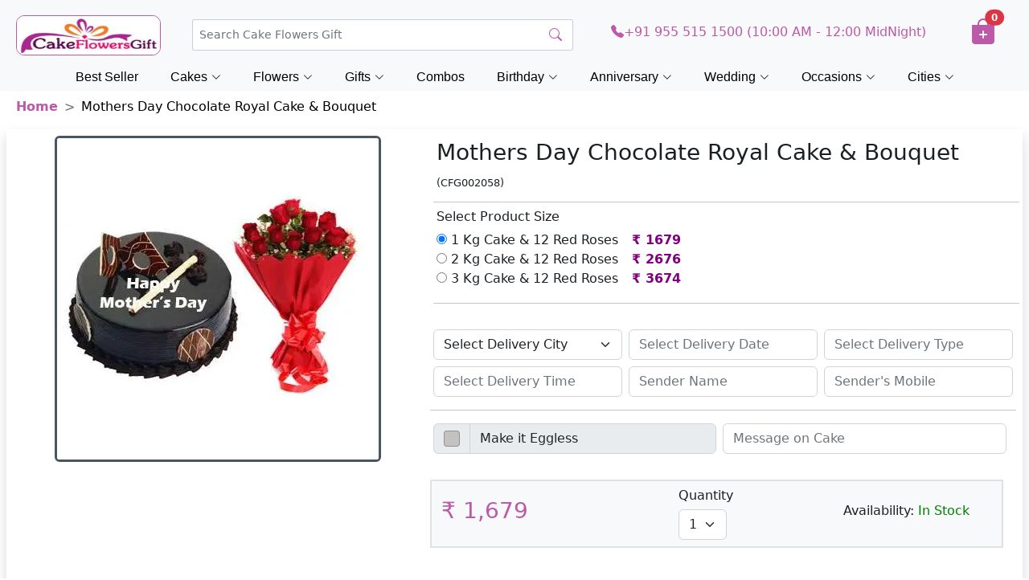

--- FILE ---
content_type: text/html; charset=UTF-8
request_url: https://www.cakeflowersgift.com/mothers-day-chocolate-royal-cake-bouquet-cfg-2058
body_size: 29783
content:

<!DOCTYPE html>
<html lang="en" class="no-js">
<head>
<meta http-equiv="X-UA-Compatible" content="IE=edge">
<meta charset="UTF-8" />

<meta name="viewport" content="width=device-width, initial-scale=1.0"> 
<title>Order & Send Mothers Day Chocolate Royal Cake & Bouquet  Online Same Day from CakeFlowersGift.com</title>
<meta name="description" content="Order & Send Mothers Day Chocolate Royal Cake & Bouquet Online-CakeFlowersGift.com offers same day Mothers Day Chocolate Royal Cake & Bouquet Delivery in India at the best price and free shipping.
"/>
<meta name="p:domain_verify" content="39873742cbf94cb8a14ad18555e3bdca"/>
<meta name="google-site-verification" content="5KtUXEL5NtOJDja0Fjklrz8tj1mZSulDkcPHmgaRBzg" />
<meta name="msvalidate.01" content="7443325012F135C3826F9F4D48423037" />
<meta name="p:domain_verify" content="39873742cbf94cb8a14ad18555e3bdca"/>
<meta name="distribution" content="global">
<meta name="robots" content="index, follow" />
<meta name="Content-Language" content="EN" />
<meta name="geo.region" content="IN" />
<meta name="rating" content="Safe for Kids" />
<link rel="canonical" href="https://www.cakeflowersgift.com/mothers-day-chocolate-royal-cake-bouquet-cfg-2058" />

<meta property="og:title" content="Order & Send Mothers Day Chocolate Royal Cake & Bouquet  Online Same Day from CakeFlowersGift.com" />
<meta property="og:type" content="product" />
<meta property="og:url" content="https://www.cakeflowersgift.com/mothers-day-chocolate-royal-cake-bouquet-cfg-2058" />
<meta property="og:description" content="Order & Send Mothers Day Chocolate Royal Cake & Bouquet Online-CakeFlowersGift.com offers same day Mothers Day Chocolate Royal Cake & Bouquet Delivery in India at the best price and free shipping.
"/>
<meta property="og:site_name" content="CakeFlowersGift"/>
<meta property="og:image" content="https://www.cakeflowersgift.com/media/images/product/201905031556889025.webp" />
<meta property="og:image:url" content="https://www.cakeflowersgift.com/media/images/product/201905031556889025.webp" />
<meta property="og:image:width" content="400" />
<meta property="og:image:height" content="400" />
<meta property="product:price:currency" content="INR"/>

<meta name="twitter:card" content="summary" />
<meta name="twitter:title" content="Order & Send Mothers Day Chocolate Royal Cake & Bouquet  Online Same Day from CakeFlowersGift.com" />
<meta name="twitter:image" content="https://www.cakeflowersgift.com/media/images/product/201905031556889025.webp" />
<meta name="twitter:url" content="https://www.cakeflowersgift.com/mothers-day-chocolate-royal-cake-bouquet-cfg-2058" />
<meta name="twitter:description" content="Order & Send Mothers Day Chocolate Royal Cake & Bouquet Online-CakeFlowersGift.com offers same day Mothers Day Chocolate Royal Cake & Bouquet Delivery in India at the best price and free shipping."/>
<meta name="twitter:site" content="@cakeflowersgift"/>
<meta name="twitter:creator" content="@cakeflowersgift"/>

<script type="application/ld+json">{
"@context": "http://schema.org",
"@type": "WebSite",
"url": "https://www.cakeflowersgift.com/",
"image": "https://www.cakeflowersgift.com/media/resources/images/logo.png",
"description": "Send Mothers Day Chocolate Royal Cake & Bouquet Online - CakeFlowersGift.com offers Mothers Day Chocolate Royal Cake & Bouquet Delivery in India on best price. Order Mothers Day Chocolate Royal Cake & Bouquet Online with Same Day Delivery & free shipping in India.",
"potentialAction": {
"@type": "SearchAction",
"target": "https://www.cakeflowersgift.com/find-items?search_prd={search_term}&search=",
"query-input": "required name=search_term"
}
}
</script>

<link href="https://www.cakeflowersgift.com/media/resources/images/favicon.png" rel="shortcut icon" type="image/x-icon">
<!-- Vendor CSS Files -->

<link href="https://www.cakeflowersgift.com/assets/vendor/bootstrap/css/bootstrap.min.css" rel="stylesheet">
<link href="https://www.cakeflowersgift.com/assets/vendor/bootstrap-icons/bootstrap-icons.css" rel="stylesheet">

<link href="https://www.cakeflowersgift.com/assets/vendor/swiper/swiper-bundle.min.css" rel="stylesheet">

<link rel="stylesheet" href="https://www.cakeflowersgift.com/assets/css/variables.css">
<link rel="stylesheet" href="https://www.cakeflowersgift.com/assets/css/header.css">
<link rel="stylesheet" href="https://www.cakeflowersgift.com/assets/css/footer.css">
<link rel="stylesheet" href="https://www.cakeflowersgift.com/assets/css/nav.css">


<!-- Template Main JS File -->
<script src="https://www.cakeflowersgift.com/assets/js/header.js" defer></script>
<script src="https://www.cakeflowersgift.com/assets/js/nav.js" defer></script>

<!-- Template back-to-top JS File -->
<script src="https://www.cakeflowersgift.com/assets/js/scroll-top.js" defer></script>

<link rel="stylesheet" href="https://www.cakeflowersgift.com/assets/css/product-page.css">

<!-- Global site tag (gtag.js) - Google Analytics -->

<script type="application/ld+json">
{
  "@context": "http://schema.org",
  "@type": "Organization",
  "name": "cakeflowersgift",
  "url": "https://www.cakeflowersgift.com",
  "sameAs": [
    "https://www.facebook.com/cakeflowersgift",
    "https://instagram.com/cakeflowersgift",
    "https://www.linkedin.com/company/cakeflowersgift",
    "https://twitter.com/cakeflowersgift",
    "https://plus.google.com/113851877126270047764"
  ]
}
</script>




<!-- Global site tag (gtag.js) - Google Analytics -->
<script async src="https://www.googletagmanager.com/gtag/js?id=UA-112746756-4"></script>
<script>
  window.dataLayer = window.dataLayer || [];
  function gtag(){dataLayer.push(arguments);}
  gtag('js', new Date());

  gtag('config', 'UA-112746756-4');
</script>
<style>
    
  .makeRed
  {
     border-color: red;
  }
  </style>

</head>
<body>

<style>
	.dropdown ul li {
		list-style: none;
	}

	.dropdown-menu {
		--bs-dropdown-link-active-bg: #fff;
		--bs-dropdown-border-width: 0px;
		min-width: 604px;
	}

	@media (min-width: 1001px) and (max-width: 1400px) {
		.dropdown-menu {
			min-width: 504px;
		}
	}



	.dropdown-item {
		width: 98%;
		border-radius: 20px;
	}
	
	
	
	/* Default for Desktop */
.custom-dropdown {
    right: 726px;
    top: 19px;
}


/* ============================
   TABLET (max-width: 1000px)
============================ */
@media screen and (max-width: 1000px) {
    .dropdown-menu {
        min-width: 374px;
    }
}

/* ============================
   MOBILE (max-width: 768px)
============================ */
@media screen and (max-width: 768px) {
    .custom-dropdown {
        right: 360px;
        top: 19px;
    }
}

/* ============================
   SMALL MOBILE (max-width: 740px)
============================ */
@media screen and (max-width: 400px) {
    .dropdown-menu {
        min-width: 325px;
    }

    .custom-dropdown {
        right: 310px;
        top: 19px;
    }
}

/* For Mobile (max width = 768px or adjust as you need) */

.live-results {
    max-height: 250px;     /* adjust height */
    overflow-y: auto;      /* enables scroll */
    border: 1px solid #e0e0e0;
    padding: 8px 10px;
    border-radius: 8px;
    background: #fff;
    margin-bottom: 8px;
}

/* Optional: nicer scrollbar */
.live-results::-webkit-scrollbar {
    width: 6px;
}
.live-results::-webkit-scrollbar-thumb {
    background: #c5c5c5;
    border-radius: 10px;
}
.live-results::-webkit-scrollbar-track {
    background: #f1f1f1;
}

</style>

<header class="px-2 pt-2 text-bg-light sticky-top">
	<div class="container-fluid">
		<div class="row text-md-center align-items-center">
			<div class="col-lg-2 col-md-3 col-3 text-start order-1 cfg-logo">
				<a href="/"><img src="/home-page-images/cfg-logo.png" alt="logo"></a>
			</div><!-- End Logo -->

			<div class="col-lg-5 col-md-4 col-3 ps-md-0 ps-4 pt-2 pt-md-3 py-md-0 order-2 text-md-start text-end">
				<!-- <a href="#!"> -->
				<div class="search-bar d-md-inline d-lg-block">
					<form class="search-form d-flex align-items-center" method="get" action="https://www.cakeflowersgift.com/find-items">
						<input type="text" name="search_prd" value="" onClick="document.getElementById('dropdown-content').style.display='block'"
							class="form-control form-control-lg form-control-a" placeholder="Search Cake Flowers Gift"
							autocomplete="off">
						<button type="submit" title="Search"><i class="bi bi-search" style="color:#BC59A8;"></i></button>
						<div class="dropdown custom-dropdown" >
							<div class="dropdown-menu mx-auto">



                <span class="poplularSearch">
								<div class="row">
									<div class="col-12 text-center">
										<b>Popular Search</b>
									</div>
								</div>
                                <!--<div class="row">
									<div class="col-6">
										<a class="dropdown-item" href="/new-year-gifts-online-delivery"><b><i class="bi bi-search"></i></b>&nbsp;&nbsp; New Year</a>
									</div>
									<div class="col-6">
										<a class="dropdown-item ms-2" href="/flowers-online-delivery"><i class="bi bi-search"></i>&nbsp;&nbsp; Flowers</a>
									</div>
								</div>-->
								<div class="row">
									<div class="col-6">
							            <a class="dropdown-item" href="/cakes-online-delivery"><i class="bi bi-search"></i>&nbsp;&nbsp; Cakes</a>
									</div>
										<div class="col-6">
										<a class="dropdown-item ms-2" href="/dry-fruits-online-delivery"><i class="bi bi-search"></i>&nbsp;&nbsp; Dry Fruits</a>
									</div>
								<!--	<div class="col-6">
										<a class="dropdown-item ms-2" href="/rakhi-gifts-online-delivery"><i class="bi bi-search"></i>&nbsp;&nbsp; Rakhi Gifts</a>
									</div>-->
								</div>
	
								<div class="row">
									<div class="col-6">
									    									<a class="dropdown-item " href="/teddy-bear-online-delivery"><i class="bi bi-search"></i>&nbsp;&nbsp;&nbsp; Teddy</a>

							            <!--<a class="dropdown-item" href="/friendship-day-gifts-online-delivery"><i class="bi bi-search"></i>&nbsp;&nbsp; Friendship Day</a>-->
									</div>
									<div class="col-6">
										<a class="dropdown-item ms-2" href="/birthday-gifts-online-delivery"><i class="bi bi-search"></i>&nbsp;&nbsp; Birthday Gifts</a>
									</div>
								</div>
								<div class="row">
									
									<div class="col-6">
										<a class="dropdown-item" href="/combination-gifts-online-delivery"><i class="bi bi-search"></i>&nbsp;&nbsp; Cakes and Flowers</a>
									</div>
									<div class="col-6">
										<a class="dropdown-item ms-2" href="/gifts-online-delivery"><i class="bi bi-search"></i>&nbsp;&nbsp; Gifts</a>
									</div>
								</div>

								<div class="row">
									<div class="col-6">
									    <a class="dropdown-item" href="/dry-fruits-online-delivery"><i class="bi bi-search"></i>&nbsp;&nbsp; Dry Fruits</a>
										
									</div>
									
									<div class="col-6">
										<a class="dropdown-item ms-2" href="/chocolates-online-delivery"><i class="bi bi-search"></i>&nbsp;&nbsp; Chocolates</a>
									</div>
								</div>

								<div class="row">
									
									<div class="col-6">
										<a class="dropdown-item" href="/anniversary-gifts-online-delivery"><i class="bi bi-search"></i>&nbsp;&nbsp; Anniversary Gifts</a>
									</div>
									<div class="col-6">
										<a class="dropdown-item ms-2" href="/personalized-gifts-online-delivery"><i class="bi bi-search"></i>&nbsp;&nbsp; Personalized Gifts</a>
									</div>
								</div>

								<div class="row">
									
									<div class="col-6">
									    	<a class="dropdown-item" href="/sweets-online-delivery"><i class="bi bi-search"></i>&nbsp;&nbsp; Sweets</a>
										</div>
									<div class="col-6">
										<a class="dropdown-item ms-2" href="/fresh-fruits-online-delivery"><i class="bi bi-search"></i>&nbsp;&nbsp; Fruits</a>
									</div>
								</div>
								
								</span>

							

								<!--<div class="row">
									
									<div class="col-6">
										<a class="dropdown-item" href="/dry-fruits-online-delivery"><i class="bi bi-search"></i>&nbsp;&nbsp; Dry Fruits</a>
									</div>
                                    <div class="col-6">
										<a class="dropdown-item ms-2" href="/new-year-gifts-online-delivery"><i class="bi bi-search"></i>&nbsp;&nbsp; New Year</a>
									</div>
								</div>-->
								

							</div>
						</div>
					</form>
				</div>

				<nav class="header-nav ms-auto">
					<ul class="d-flex align-items-center">
						<li class="nav-item d-block d-md-none pt-2" style="font-size:1.3rem;">
							<h6 class="nav-link nav-icon search-bar-toggle pt-1">
								<i class="bi bi-search" style="color:#BC59A8;"></i>
							</h6>
						</li><!-- End Search Icon-->
					</ul>

				</nav>
				<!-- </a>  -->
			</div><!-- End Search Bar -->

			<!-- <div class="col-lg-2 d-none d-md-none d-lg-inline order-md-3">
				<a href="/same-day-gifts-online-delivery">
					<h6 style="color:#BC59A8;"><i class="bi bi-truck"></i>
						<span>Same Day Delivery</span>
					</h6>
				</a>
			</div> -->

			<div class="col-lg-4 d-none d-md-none d-lg-inline text-center order-3">
				<h6><a href="tel:919555151500" style="color:#BC59A8;"><i class="bi bi-telephone-fill"></i>+91 955 515 1500 (10:00 AM - 12:00 MidNight)</a></h6>
			</div>

			<div class="col-2 col-md-2 d-md-block d-block d-lg-none text-md-end text-center order-3">
				<h6 class="pt-1" style="font-size:1.5rem;"><a href="tel:919555151500" style="color:#BC59A8;"><i class="bi bi-telephone-fill"></i></a></h6>
			</div>

			<div class="col-lg-1 col-md-2 col-4 order-4 shopping-cart text-md-center text-start">
				<button type="button" class="btn position-relative">
					<a href="https://www.cakeflowersgift.com/cart-checkout">
						<h2 class="ps-2" style="color:#BC59A8;"><i class="bi bi-bag-plus-fill"></i></h2>
						<span class="position-absolute translate-middle badge rounded-pill bg-danger" style="top: 7px; left:50px;">
							0						</span>
					</a>
				</button>
			</div>

		</div>
	</div>

	<!-- navbar starts (navbar added to header section for sticky top function) -->
	<nav id="navbar" class="navbar justify-content-center">
		<ul>
			<!--<li class="dropdown"><a href="/mothers-day-gifts-online-delivery"><span>Mother's Day</span> <i class="bi bi-chevron-down dropdown-indicator"></i></a>
				<ul>
					<li><a href="/mothers-day-gifts-online-delivery">Mother's Day Gifts</a></li>
					<li><a href="/mothers-day-flowers-online-delivery">Mother's Day Flowers</a></li>
					<li><a href="/mothers-day-chocolates-online-delivery">Mother's Day Chocolates</a></li>
					<li><a href="/mothers-day-cakes-online-delivery">Mother's Day Cakes</a></li>
					<li><a href="/mothers-day-apparels-and-accessories-online-delivery">Mother's Day Apparels</a></li>
					<li> <a href="/mothers-day-fresh-fruits-online-delivery">Mother's Day Fresh Fruits</a></li>
				</ul>
			</li>-->

		<!--	<li class="dropdown"><a href="/fathers-day-gifts-online-delivery"><span>Father's Day</span> <i class="bi bi-chevron-down dropdown-indicator"></i></a>
				<ul>
					<li><a href="/fathers-day-gifts-online-delivery">Father's Day Gifts</a></li>
					<li><a href="/fathers-day-flowers-online-delivery">Father's Day Flowers</a></li>
					<li><a href="/fathers-day-cakes-online-delivery">Father's Day Cakes</a></li>
					<li><a href="/fathers-day-chocolates-online-delivery">Father's Day Chocolates</a></li>
					<li><a href="/fathers-day-fresh-fruits-online-delivery">Father's Day Fresh Fruits</a></li>
					<li><a href="/fathers-day-personalized-gifts-online-delivery">Fathers Day Personalized Gifts</a></li>
				</ul>
			</li>
-->
			<!--<li class="dropdown"><a href="/valentine-day-gifts-online-delivery"><span>Valentine's Day</span> <i class="bi bi-chevron-down dropdown-indicator"></i></a>
				<ul>
					<li><a href="/valentine-day-gifts-online-delivery">Valentine Day Gifts</a></li>
					<li><a href="/valentine-day-cakes-online-delivery">Valentine Day Cakes</a></li>
					<li><a href="/valentine-day-chocolates-online-delivery">Valentine Day Chocolate</a></li>
					<li><a href="/valentine-day-flowers-online-delivery">Valentine Day Flowers</a></li>
					<li><a href="/valentine-day-teddy-bear-online-delivery">Valentine Day Teddy Bear</a></li>
					<li><a href="/valentine-day-combos-online-delivery">Valentine Day Combos</a></li>
					<li><a href="/valentine-day-roses-online-delivery">Valentine Day Roses</a></li>

				</ul>
			</li>
-->
<!--<li class="dropdown megamenu"><a href="valentine-week-gifts-online-delivery"><span>Valentine Week</span> <i class="bi bi-chevron-down dropdown-indicator"></i></a>
				<ul style="width: 40%; left:10vw;">
					<li>
						
			
			
					<a href="/valentine-day-gifts-online-delivery">Valentine Day</a>
					<a href="/valentine-rose-day-gifts-online-delivery">Valentine Rose Day</a>
					<a href="/valentine-propose-day-gifts-online-delivery">Valentine Propose Day</a>
					<a href="/valentine-chocolate-day-gifts-online-delivery">Valentine Chocolate Day</a>
					<a href="/valentine-teddy-day-gifts-online-delivery">Valentine Teddy Day</a>
					<a href="/valentine-promise-day-gifts-online-delivery">Valentine Promise Day</a>
					<a href="/valentine-hug-day-gifts-online-delivery">Valentine Hug Day</a>
					<a href="/valentine-kiss-day-gifts-online-delivery">Valentine Kiss Day</a>
					</li>
					<li>
					    					<a href="/valentine-day-gifts-online-delivery">Valentine Day Gifts</a>
					<a href="/valentine-day-flowers-online-delivery">Valentine Day Flowers</a>
					<a href="/valentine-day-cakes-online-delivery">Valentine Day Cakes</a>
					<a href="/valentine-day-combos-online-delivery">Valentine Day Combos</a>
					<a href="/valentine-day-chocolates-online-delivery">Valentine Day Chocolates</a>
					<a href="/valentine-day-roses-online-delivery">Valentine Day Roses</a>
					<a href="/valentine-day-teddy-bear-online-delivery">Valentine Day Teddy Bear</a>
					<a href="/valentine-week-gifts-online-delivery">Valentine Week Gifts</a>
					</li>
				</ul>
			</li>-->

			
            <!--<li class="dropdown"><a href="/new-year-gifts-online-delivery"><span>New Year </span> <i class="bi bi-chevron-down dropdown-indicator"></i></a>
				<ul>
				    <li><a href="/new-year-gifts-online-delivery">New Year Gifts</a> </li>
					<li><a href="/new-year-cakes-online-delivery">New Year Cakes</a> </li>
					<li><a href="/new-year-flowers-online-delivery">New Year Flowers</a></li>
					<li><a href="/new-year-chocolates-online-delivery">New Year Chocolates</a></li>
					<li><a href="/new-year-cards-online-delivery">New Year Greetings</a></li>
				</ul>
			</li>-->
			

			<!--<li><a class="nav-link scrollto" href="/karwa-chauth-gifts-online-delivery">Karwa Chauth</a></li>-->
		<!--	<li class="dropdown"><a href="/christmas-gifts-online-delivery"><span>Christmas </span> <i class="bi bi-chevron-down dropdown-indicator"></i></a>
				<ul>
				    <li><a href="/christmas-gifts-online-delivery">Christmas Gifts</a> </li>
					<li><a href="/christmas-cakes-online-delivery">Christmas Cakes</a> </li>
					<li><a href="/christmas-flowers-online-delivery">Christmas Flowers</a></li>
				</ul>
			</li>-->
			<!--<li class="dropdown"><a href="/new-year-gifts-online-delivery"><span>New Year </span> <i class="bi bi-chevron-down dropdown-indicator"></i></a>
				<ul>
				    <li><a href="/new-year-gifts-online-delivery">New Year Gifts</a> </li>
					<li><a href="/new-year-cakes-online-delivery">New Year Cakes</a> </li>
					<li><a href="/new-year-flowers-online-delivery">New Year Flowers</a></li>
					<li><a href="/new-year-chocolates-online-delivery">New Year Chocolates</a></li>
					<li><a href="/new-year-cards-online-delivery">New Year Greetings</a></li>
				</ul>
			</li>-->
		<!--	<li class="dropdown"><a href="/mothers-day-gifts-online-delivery"><span>Mother's Day</span> <i class="bi bi-chevron-down dropdown-indicator"></i></a>
				<ul>
					<li><a href="/mothers-day-gifts-online-delivery">Mother's Day Gifts</a></li>
					<li><a href="/mothers-day-flowers-online-delivery">Mother's Day Flowers</a></li>
					<li><a href="/mothers-day-chocolates-online-delivery">Mother's Day Chocolates</a></li>
					<li><a href="/mothers-day-cakes-online-delivery">Mother's Day Cakes</a></li>
					<li><a href="/mothers-day-apparels-and-accessories-online-delivery">Mother's Day Apparels</a></li>
					<li> <a href="/mothers-day-fresh-fruits-online-delivery">Mother's Day Fresh Fruits</a></li>
				</ul>
			</li>-->
			<!-- <li class="dropdown"><a href="/rakhi-gifts-online-delivery"><span>Rakhi </span> <i class="bi bi-chevron-down dropdown-indicator"></i></a>
				<ul>
					<li><a href="/rakhi-gifts-online-delivery">Rakhi Gifts</a></li>
					<li><a href="/rakhi-chocolates-online-delivery">Rakhi Chocolates</a> </li>
					<li><a href="/rakhi-dry-fruits-online-delivery">Rakhi Dry Fruits</a></li>
					<li><a href="/rakhi-sweets-online-delivery">Rakhi Sweets</a></li>
					<li><a href="/kids-rakhi-online-delivery">Kids Rakhi</a> </li>
					<li><a href="/rakhi-thali-online-delivery">Rakhi Thali</a> </li>
					<li><a href="/rakhi-cakes-online-delivery">Rakhi Cakes</a> </li>
				</ul>
			</li> -->
		<!--	<li class="dropdown"><a href="/friendship-day-gifts-online-delivery"><span>Friendship Day </span> <i class="bi bi-chevron-down dropdown-indicator"></i></a>
				<ul>
					<li><a href="/friendship-day-gifts-online-delivery">Friendship Day Gifts</a></li>
					<li><a href="/friendship-day-band-online-delivery">Friendship Day Band</a> </li>
					<li><a href="/friendship-day-greetings-online-delivery">Friendship Day Greetings</a></li>
					<li><a href="/friendship-day-flowers-online-delivery">Friendship Day Flowers</a></li>
				</ul>
			</li> -->
		<!--	<li class="dropdown"><a href="/diwali-gifts-online-delivery"><span>Diwali</span> <i class="bi bi-chevron-down dropdown-indicator"></i></a>
				<ul>
					<li><a href="/diwali-gifts-online-delivery">Diwali Gifts</a></li>
					<li><a href="/diwali-sweets-online-delivery">Diwali Sweets</a></li>
					<li><a href="/diwali-dry-fruits-online-delivery">Diwali Dry Fruits</a></li>
					<li><a href="/diwali-chocolates-online-delivery">Diwali Chocolates</a></li>
					<li><a href="/diwali-combo-gifts-online-delivery">Diwali Combos</a></li>
					<li><a href="/diwali-diyas-online-delivery">Diwali Diyas</a></li>
					<li><a href="/diwali-greeting-cards-online-delivery">Diwali Greetings</a></li>
					<li><a href="/diwali-idols-online-delivery">Diwali Idols</a></li>
					<li><a href="/diwali-cakes-online-delivery">Diwali Cakes</a></li>
				</ul>
			</li>-->
			<li><a class="nav-link scrollto" href="/best-seller-gifts-online-delivery">Best Seller</a></li>
			

			<!---->

			<!--<li class="dropdown megamenu"><a href="https://www.cakeflowersgift.com/valentine-day-gifts-online-delivery"><span>Valentine's Day</span> <i class="bi bi-chevron-down dropdown-indicator"></i></a>
				<ul style="width: 30%; left:10vw;">
					<li>
						<span style="font-size: 15px; font-weight: bold; margin-bottom: 10px; padding-left:20px;">Valentine Week Gifts</span>
						<a href="/valentine-day-gifts-online-delivery">Valentine's Day - 14 Feb</a>
						<a href="/valentine-rose-day-gifts-online-delivery">Rose Day - 07 Feb</a>
						<a href="/valentine-propose-day-gifts-online-delivery">Propose Day - 08 Feb</a>
						<a href="/valentine-chocolate-day-gifts-online-delivery">Chocolate Day - 09 Feb</a>
						<a href="/valentine-teddy-day-gifts-online-delivery">Teddy Day - 10 Feb</a>
						<a href="/valentine-promise-day-gifts-online-delivery">Promise Day - 11 Feb</a>
						<a href="/valentine-hug-day-gifts-online-delivery">Hug Day - 12 Feb</a>
						<a href="/valentine-kiss-day-gifts-online-delivery">Kiss Day - 13 Feb</a>
					</li>
					<li>
						<span style="font-size: 15px; font-weight: bold; margin-bottom: 10px; padding-left:20px;">Valentine's Day Gift Ideas</span>
						<a href="/valentine-day-roses-online-delivery">Valentine Roses</a>
						<a href="/valentine-day-flowers-online-delivery">Valentine Flowers</a>
						<a href="/valentine-day-chocolates-online-delivery">Valentine Chocolate</a>
						<a href="/valentine-day-combos-online-delivery">Valentine Combos</a>
						<a href="/valentine-day-cakes-online-delivery">Valentine Cakes</a>
						<a href="/soft-toys-online-delivery">Valentine Soft Toys</a>
					</li>
				</ul>
			</li>-->

			<li class="dropdown megamenu"><a href="https://www.cakeflowersgift.com/cakes-online-delivery"><span>Cakes</span> <i class="bi bi-chevron-down dropdown-indicator"></i></a>
				<ul style="width: 80%; left:10vw;">
					<li>
						<span style="font-size: 15px; font-weight: bold; margin-bottom: 10px; padding-left:20px;">By Occasion</span>
						<a href="/cakes-online-delivery">All Cakes</a>
						<a href="/anniversary-cakes-online-delivery">Anniversary Cakes</a>
						<a href="/birthday-cakes-online-delivery">Birthday Cakes</a>
						<a href="/retirement-cakes-online-delivery">Retirement Cakes</a>
						<a href="/wedding-cakes-online-delivery">Wedding Cakes</a>
						<a href="/1st-anniversary-cakes-online-delivery">1st Anniversary Cakes</a>
						<a href="/1st-birthday-cakes-online-delivery">1st Birthday Cakes</a>
						<a href="/1st-month-birthday-cakes-online-delivery">1st Month Birthday Cakes</a>
						<a href="/25th-anniversary-cakes-online-delivery">25th Anniversary Cakes</a>
						<a href="/50th-anniversary-cakes-online-delivery">50th Anniversary Cakes</a>
					</li>
					<li>
						<span style="font-size: 15px; font-weight: bold; margin-bottom: 10px; padding-left:20px;">By Type</span>
						<a href="/eggless-cakes-online-delivery">Eggless Cakes</a>
						<a href="/photo-cakes-online-delivery">Photo Cakes</a>
						<a href="/tier-cakes-online-delivery">Tier Cakes</a>
						<a href="/alphabet-cakes-online-delivery">Alphabet Cakes</a>
						<a href="/barbie-doll-cakes-online-delivery">Barbie Cakes</a>
						<a href="/car-cakes-online-delivery">Car Cakes</a>
						<a href="/cat-cakes-online-delivery">Cat Cakes</a>
						<a href="/designer-cakes-online-delivery">Designer Cakes</a>
						<a href="/dog-birthday-cakes-online-delivery">Dog Birthday Cakes</a>
						<a href="/five-star-cakes-online-delivery">Five Star Cakes</a>
						<a href="/fondant-cakes-online-delivery">Fondant Cakes</a>
						<a href="/football-cakes-online-delivery">Football Cakes</a>
						<a href="/gym-cakes-online-delivery">Gym Cakes</a>
						<a href="/heart-shape-cakes-online-delivery">Heart Shape Cakes</a>
						<a href="/ibaco-cakes-online-delivery">Ibaco Cakes</a>
						<a href="/mickey-mouse-cakes-online-delivery">Mickey Mouse Cakes</a>
						<a href="/midnight-cakes-online-delivery">Midnight Cakes</a>
						<a href="/number-cakes-online-delivery">Number Cakes</a>
						<a href="/pinata-cakes-online-delivery">Pinata Cakes</a>
						<a href="/princess-cakes-online-delivery">Princess Cakes</a>
						<a href="/rabbit-cakes-online-delivery">Rabbit Cakes</a>
						<a href="/step-cakes-online-delivery">Step Cakes</a>
						<a href="/teenage-cakes-online-delivery">Teenage Cakes</a>
						<a href="/unicorn-cakes-online-delivery">Unicorn Cakes</a>
					</li>
					<li>
						<span style="font-size: 15px; font-weight: bold; margin-bottom: 10px; padding-left:20px;">By Flavor</span>
						<a href="/blackforest-cakes-online-delivery">Blackforest Cakes</a>
						<a href="/butterscotch-cakes-online-delivery">Butterscotch Cakes</a>
						<a href="/chocochip-cakes-online-delivery">Chocochip Cakes</a>
						<a href="/chocolate-cakes-online-delivery">Chocolate Cake</a>
						<a href="/death-by-chocolate-cakes-online-delivery">Death By Chocolate Cakes</a>
						<a href="/ferrero-rocher-cakes-online-delivery">Ferrero Rocher Cakes</a>
						<a href="/gulab-jamun-cakes-online-delivery">Gulab Jamun Cakes</a>
						<a href="/kit-kat-cakes-online-delivery">Kit Kat Cakes</a>
						<a href="/mango-cakes-online-delivery">Mango Cakes</a>
						<a href="/oreo-cakes-online-delivery">Oreo Cakes</a>
						<a href="/pineapple-cakes-online-delivery">Pineapple Cakes</a>
						<a href="/rasgulla-cakes-online-delivery">Rasgulla Cakes</a>
						<a href="/red-velvet-cakes-online-delivery">Red Velvet Cakes</a>
						<a href="/strawberry-cakes-online-delivery">Strawberry Cakes</a>
						<a href="/truffle-cakes-online-delivery">Truffle Cakes</a>
						<a href="/vanilla-cakes-online-delivery">Vanilla Cakes</a>
						<a href="/whiteforest-cakes-online-delivery">Whiteforest Cakes</a>
					</li>
					<li>
						<span style="font-size: 15px; font-weight: bold; margin-bottom: 10px; padding-left:20px;">By Relation</span>
						<a href="/cakes-for-bhabhi-online-delivery">Cakes for Bhabhi</a>
						<a href="/cakes-for-boyfriend-online-delivery">Cakes for Boyfriend</a>
						<a href="/cakes-for-boys-online-delivery">Cakes for Boys</a>
						<a href="/cakes-for-brother-online-delivery">Cakes for Brother</a>
						<a href="/cakes-for-daughter-online-delivery">Cakes for Daughter</a>
						<a href="/cakes-for-family-online-delivery">Cakes for Family</a>
						<a href="/cakes-for-father-online-delivery">Cakes for Father</a>
						<a href="/cakes-for-girlfriend-online-delivery">Cakes for Girlfriend</a>
						<a href="/cakes-for-girls-online-delivery">Cakes for Girls</a>
						<a href="/cakes-for-husband-online-delivery">Cakes for Husband</a>
						<a href="/cakes-for-kids-online-delivery">Cakes for Kids</a>
						<a href="/cakes-for-mother-online-delivery">Cakes for Mother</a>
						<a href="/cakes-for-sister-online-delivery">Cakes for Sister</a>
						<a href="/cakes-for-son-online-delivery">Cakes for Son</a>
						<a href="/cakes-for-wife-online-delivery">Cakes for Wife</a>
					</li>
					<li>
						<span style="font-size: 15px; font-weight: bold; margin-bottom: 10px; padding-left:20px;">By Price</span>
						<a href="/cakes-under-500-online-delivery">Cakes Under 500</a>
						<a href="/cakes-under-1000-online-delivery">Cakes Under 1000</a>
						<a href="/cakes-under-1500-online-delivery">Cakes Under 1500</a>
						<a href="/half-kg-cakes-online-delivery">1/2 Kg Cakes</a>
						<a href="/1-kg-cakes-online-delivery">1 Kg Cakes</a>
						<a href="/2-kg-cakes-online-delivery">2 Kg Cakes</a>
					</li>
				</ul>
			</li>

			<li class="dropdown megamenu"><a href="https://www.cakeflowersgift.com/flowers-online-delivery"><span>Flowers</span> <i class="bi bi-chevron-down dropdown-indicator"></i></a>
				<ul style="width: 50%; left:10vw;">
					<li>
						<span style="font-size: 15px; font-weight: bold; margin-bottom: 10px; padding-left:20px;">By Occasion</span>
						<a href="/flowers-online-delivery">All Flowers</a>
						<a href="/midnight-flowers-online-delivery">Birthday Flowers</a>
						<a href="/midnight-flowers-online-delivery">Anniversary Flowers</a>
						<a href="/midnight-flowers-online-delivery">Wedding Flowers</a>
						<a href="/midnight-flowers-online-delivery">Midnight Flowers</a>
						<a href="/midnight-flowers-online-delivery">Valentine Flowers</a>
					</li>
					<li>
						<span style="font-size: 15px; font-weight: bold; margin-bottom: 10px; padding-left:20px;">By Type</span>
						<a href="/roses-online-delivery">Roses</a>
						<a href="/anthurium-online-delivery">Anthurium Flower</a>
						<a href="/carnation-online-delivery">Carnation</a>
						<a href="/gerbera-online-delivery">Gerbera</a>
						<a href="/lily-online-delivery">Lily</a>
						<a href="/mixed-roses-online-delivery">Mixed Roses</a>
						<a href="/orchid-online-delivery">Orchid</a>
					</li>
					<li>
						<span style="font-size: 15px; font-weight: bold; margin-bottom: 10px; padding-left:20px;">By Color</span>
						<a href="/red-roses-online-delivery">Red Roses</a>
						<a href="/pink-roses-online-delivery">Pink Roses</a>
						<a href="/yellow-roses-online-delivery">Yellow Roses</a>
						<a href="/white-roses-online-delivery">White Roses</a>
					</li>
				</ul>
			</li>

			<li class="dropdown megamenu"><a href="https://www.cakeflowersgift.com/gifts-online-delivery"><span>Gifts</span> <i class="bi bi-chevron-down dropdown-indicator"></i></a>
				<ul style="width: 70%; left:10vw;">
					<li>
						<span style="font-size: 15px; font-weight: bold; margin-bottom: 10px; padding-left:20px;">By Occasion</span>
						<a href="/gifts-online-delivery">All Gifts</a>
						<a href="/birthday-gifts-online-delivery">Birthday Gifts</a>
						<a href="/anniversary-gifts-online-delivery">Anniversary Gifts</a>
						<a href="/wedding-gifts-online-delivery">Wedding Gifts</a>
						<a href="/i-am-sorry-gifts-online-delivery">I am Sorry Gifts</a>
						<a href="/retirement-gifts-online-delivery">Retirement Gifts</a>
						<a href="/congratulation-gifts-online-delivery">Congratulation Gifts</a>
						<a href="/thanks-giving-gifts-online-delivery">Thanks Giving Gifts</a>
						<a href="/get-well-soon-gifts-online-delivery">Get Well Soon Gifts</a>
						<a href="/miss-you-gifts-online-delivery">Miss You Gifts</a>
					</li>
					<li>
						<span style="font-size: 15px; font-weight: bold; margin-bottom: 10px; padding-left:20px;">By Type</span>
						<a href="/best-seller-gifts-online-delivery">Most Selling</a>
						<a href="/chocolates-online-delivery">Chocolates</a>
						<a href="/teddy-bear-online-delivery">Teddy Bear</a>
						<a href="/sweets-online-delivery">Sweets</a>
						<a href="/dry-fruits-online-delivery">Dry Fruits</a>
						<a href="/fresh-fruits-online-delivery">Fresh Fruits</a>
						<a href="/personalized-gifts-online-delivery">Personalized Gifts</a>
						<a href="/greeting-cards-online-delivery">Greeting Cards</a>
						<a href="/corporate-gifts-online-delivery">Corporate Gifts</a>
						<a href="/midnight-gifts-online-delivery">Midnight Gifts</a>
						<a href="/same-day-gifts-online-delivery">Same Day Gifts</a>
						<a href="/soft-toys-online-delivery">Soft Toys</a>
					</li>
					<li>
						<span style="font-size: 15px; font-weight: bold; margin-bottom: 10px; padding-left:20px;">By Relation</span>
						<a href="/gifts-for-bhabhi-online-delivery">Gifts for Bhabhi</a>
						<a href="/gifts-for-boy-friend-online-delivery">Gifts for Boyfriend</a>
						<a href="/gifts-for-daughter-online-delivery">Gifts for Daughter</a>
						<a href="/gifts-for-father-online-delivery">Gifts for Father</a>
						<a href="/gifts-for-girl-friend-online-delivery">Gifts for Girlfriend</a>
						<a href="/gifts-for-her-online-delivery">Gifts for Her</a>
						<a href="/gifts-for-him-online-delivery">Gifts for Him</a>
						<a href="/gifts-for-husband-online-delivery">Gifts for Husband</a>
						<a href="/gifts-for-mother-online-delivery">Gifts for Mother</a>
						<a href="/gifts-for-son-online-delivery">Gifts for Son</a>
						<a href="/gifts-for-wife-online-delivery">Gifts for Wife</a>
					</li>
					<li>
						<span style="font-size: 15px; font-weight: bold; margin-bottom: 10px; padding-left:20px;">By Price</span>
						<a href="/gifts-under-500-online-delivery">Gifts Under 500</a>
						<a href="/gifts-under-1000-online-delivery">Gifts Under 1000</a>
						<a href="/gifts-under-1500-online-delivery">Gifts Under 1500</a>
						<a href="/gifts-under-2000-online-delivery">Gifts Under 2000</a>
					</li>
				</ul>
			</li>

			<li><a class="nav-link scrollto" href="/combination-gifts-online-delivery">Combos</a></li>

			<li class="dropdown"><a href="/birthday-gifts-online-delivery"><span>Birthday</span> <i class="bi bi-chevron-down dropdown-indicator"></i></a>
				<ul>
					<li><a href="/birthday-cakes-online-delivery">Birthday Cakes</a></li>
					<li><a href="/birthday-gifts-online-delivery">Birthday Gifts</a></li>
					<li><a href="/birthday-flowers-online-delivery">Birthday Flowers</a></li>
					<li><a href="/1st-month-birthday-cakes-online-delivery">1st Month Birthday Cakes</a></li>
					<li><a href="/1st-birthday-cakes-online-delivery">1st Birthday Cakes</a></li>
				</ul>
			</li>

			<li class="dropdown"><a href="/anniversary-gifts-online-delivery"><span>Anniversary</span> <i class="bi bi-chevron-down dropdown-indicator"></i></a>
				<ul>
					<li><a href="/anniversary-flowers-online-delivery">Anniversary Flowers</a></li>
					<li><a href="/anniversary-cakes-online-delivery">Anniversary Cakes</a></li>
					<li><a href="/anniversary-gifts-online-delivery">Anniversary Gifts</a></li>
					<li><a href="/1st-anniversary-cakes-online-delivery">1st Anniversary Cakes</a></li>
					<li><a href="/25th-anniversary-cakes-online-delivery">25th Anniversary Cakes</a></li>
					<li><a href="/50th-anniversary-cakes-online-delivery">50th Anniversary Cakes</a></li>
				</ul>
			</li>

			<li class="dropdown"><a href="/wedding-gifts-online-delivery"><span>Wedding</span> <i class="bi bi-chevron-down dropdown-indicator"></i></a>
				<ul>
					<li><a href="/wedding-flowers-online-delivery">Wedding Flowers</a></li>
					<li><a href="/wedding-cakes-online-delivery">Wedding Cakes</a></li>
					<li><a href="/wedding-gifts-online-delivery">Wedding Gifts</a></li>
				</ul>
			</li>

			<li class="dropdown megamenu"><a href="/occasions-gifts-online-delivery"><span>Occasions</span> <i class="bi bi-chevron-down dropdown-indicator"></i></a>
				<ul style="width: 60%; left:30vw;">
					<li>
						<span style="font-size: 15px; font-weight: bold; margin-bottom: 10px; padding-left:20px;">Upcoming Occasion</span>
						
							<a href="/holi-gifts-online-delivery">Holi - 4th Mar</a><a href="/womens-day-gifts-online-delivery">Women's Day - 8th Mar</a><a href="/easter-gifts-online-delivery">Easter - 5th Apr</a><a href="/mothers-day-gifts-online-delivery">Mother's Day - 10th May</a><a href="/fathers-day-gifts-online-delivery">Father's Day - 21st Jun</a><a href="/friendship-day-gifts-online-delivery">Friendship Day - 3rd Aug</a><a href="/rakhi-gifts-online-delivery">Rakhi - 28th Aug</a><a href="/karwa-chauth-gifts-online-delivery">Karwa Chauth - 8th Oct</a><a href="/diwali-gifts-online-delivery">Diwali - 8th Nov</a><a href="/bhai-dooj-gifts-online-delivery">Bhai Dooj - 10th Nov</a><a href="/christmas-gifts-online-delivery">Christmas - 25th Dec</a><a href="/new-year-gifts-online-delivery">New Year - 31st Dec</a></li>

						
						
						<!--<a href="/makar-sankranti-gifts-online-delivery">Makar Sankranti - 14 January</a>-->
						<!--<a href="/valentine-day-gifts-online-delivery">Valentine's Day - 14 February</a>
						<a href="/valentine-rose-day-gifts-online-delivery">Rose Day - 07 February</a>
						<a href="/valentine-propose-day-gifts-online-delivery">Propose Day - 08 February</a>
						<a href="/valentine-chocolate-day-gifts-online-delivery">Chocolate Day - 09 February</a>
						<a href="/valentine-teddy-day-gifts-online-delivery">Teddy Day - 10 February</a>
						<a href="/valentine-promise-day-gifts-online-delivery">Promise Day - 11 February</a>
						<a href="/valentine-hug-day-gifts-online-delivery">Hug Day - 12 February</a>
						<a href="/valentine-kiss-day-gifts-online-delivery">Kiss Day - 13 February</a>-->
						
						<!--<a href="/mothers-day-gifts-online-delivery">Mother's Day - May 12</a>-->
      <!--                  <a href="/fathers-day-gifts-online-delivery">Father's Day - Jun 16</a>-->
                        <!-- <a href="/eid-gifts-gifts-online-delivery">Eid-Ul-Zuha - Jun 16</a> -->
                        <!-- <a href="/parents-day-gifts-online-delivery">Parent's Day - Jul 28</a> 
                        <a href="/friendship-day-gifts-online-delivery">Friendship Day - Aug 4</a>-->
                       <!-- <a href="/rakhi-gifts-online-delivery">Rakhi - Aug 19</a>-->
                        <!--<a href="/karwa-chauth-gifts-online-delivery">Karwa Chauth - Oct 20</a>-->
                        <!--<a href="/diwali-gifts-online-delivery">Diwali - Nov 01</a>-->
                        <!--<a href="/bhai-dooj-gifts-online-delivery">Bhai Dooj - Nov 03</a>-->
                        <!--<a href="/christmas-gifts-online-delivery">Christmas - Dec 25</a>-->
						<!--<a href="/diwali-gifts-online-delivery">Diwali - Nov 12</a>
						<a href="/bhai-dooj-gifts-online-delivery">Bhai Dooj - Nov 15</a>-->
					

	
					<li>
						<span style="font-size: 15px; font-weight: bold; margin-bottom: 10px; padding-left:20px;">All Occasion</span>
						<a href="/new-year-gifts-online-delivery">New Year</a>
						<a href="/friendship-day-gifts-online-delivery">Friendship Day</a>
						<a href="/valentine-day-gifts-online-delivery">Valentine Day</a>
						<a href="/valentine-week-gifts-online-delivery">Valentine Week</a>
						<a href="/valentine-rose-day-gifts-online-delivery">Valentine Rose Day</a>
						<a href="/valentine-propose-day-gifts-online-delivery">Valentine Propose Day</a>
						<a href="/valentine-chocolate-day-gifts-online-delivery">Valentine Chocolate Day</a>
						<a href="/valentine-teddy-day-gifts-online-delivery">Valentine Teddy Day</a>
						<a href="/valentine-promise-day-gifts-online-delivery">Valentine Promise Day</a>
						<a href="/valentine-hug-day-gifts-online-delivery">Valentine Hug Day</a>
						<a href="/valentine-kiss-day-gifts-online-delivery">Valentine Kiss Day</a>
						<a href="/fathers-day-gifts-online-delivery">Father's Day</a>
						<a href="/mothers-day-gifts-online-delivery">Mother's Day</a>
						<a href="/womens-day-gifts-online-delivery">Women's Day</a>
						<a href="/childrens-day-gifts-online-delivery">Children Day</a>
						<a href="/teachers-day-gifts-online-delivery">Teacher's Day</a>
						<a href="/easter-gifts-online-delivery">Easter</a>
					</li>
					<li>
						<span style="font-size: 15px; font-weight: bold; margin-bottom: 10px; padding-left:20px;">By Festivals</span>
						<a href="/diwali-gifts-online-delivery">Diwali</a>
						<a href="/bhai-dooj-gifts-online-delivery">Bhai Dooj</a>
						<a href="/dhanteras-gifts-online-delivery">Dhanteras</a>
						<a href="/rakhi-gifts-online-delivery">Rakhi</a>
						<a href="/christmas-gifts-online-delivery">Christmas</a>
						<a href="/onam-gifts-online-delivery">Onam</a>
						<a href="/makar-sankranti-gifts-online-delivery">Makar Sankranti</a>
						<a href="/janmashtami-gifts-online-delivery">Janamashtami</a>
						<a href="/durga-puja-gifts-online-delivery">Durga Puja</a>
						<a href="/navratri-gifts-online-delivery">Navratri</a>
						<a href="/gudi-padwa-gifts-online-delivery">Gudi Padwa</a>
						<a href="/lohri-gifts-online-delivery">Lohri</a>
						<a href="/dussehra-gifts-online-delivery">Dussehra</a>
						<a href="/karwa-chauth-gifts-online-delivery">Karwa Chauth</a>
						<a href="/ganesh-chaturthi-gifts-online-delivery">Ganesh Chaturthi</a>
						<a href="/baisakhi-gifts-online-delivery">Baisakhi</a>
						<a href="/holi-gifts-online-delivery">Holi</a>
					</li>
				</ul>
			</li>

			<li class="dropdown megamenu"><a href="/send-valentine-day-gifts-to-your-city"><span>Cities</span> <i class="bi bi-chevron-down dropdown-indicator"></i></a>
				<ul style="width: 80%; left:20vw;">
				    <li>
<span style="font-size: 15px; font-weight: bold; margin-bottom: 10px; padding-left:20px;">New Year Gifts by Cities</span>
<a href="/send-online-new-year-gifts-in-ahmedabad">New Year Gift Delivery Ahemdabad</a>
<a href="/send-online-new-year-gifts-in-bangalore">New Year Gift Delivery Bangalore</a>
<a href="/send-online-new-year-gifts-in-chennai">New Year Gift Delivery Chennai</a>
<a href="/send-online-new-year-gifts-in-delhi">New Year Gift Delivery Delhi</a>
<a href="/send-online-new-year-gifts-in-mumbai">New Year Gift Delivery Mumbai</a>
<a href="/send-online-new-year-gifts-in-pune">New Year Gift Delivery Pune</a>
<a href="/send-online-new-year-gifts-in-gurgaon">New Year Gift Delivery Gurgaon</a>
<a href="/send-online-new-year-gifts-in-noida">New Year Gift Delivery Noida</a>
<a href="/send-online-new-year-gifts-in-lucknow">New Year Gift Delivery Lucknow</a>
<a href="/send-online-new-year-gifts-in-hyderabad">New Year Gift Delivery Hyderabad</a>
<a href="/send-online-new-year-gifts-in-jaipur">New Year Gift Delivery Jaipur</a>
<a href="/send-online-new-year-gifts-in-kerala">New Year Gift Delivery Kerala</a>
<a href="/send-online-new-year-gifts-in-kolkata">New Year Gift Delivery Kolkata</a>
<a href="/send-online-new-year-gifts-in-indore">New Year Gift Delivery Indore</a>
<a href="/send-new-year-gifts-to-your-city">All Cities</a>
					</li>
				    <!--<li>
						<span style="font-size: 15px; font-weight: bold; margin-bottom: 10px; padding-left:20px;">Rakhi Gifts by Cities</span>
						<a href="/send-online-rakhi-gifts-in-ahmedabad">Rakhi Gift Delivery Ahemdabad</a>
<a href="/send-online-rakhi-gifts-in-bangalore">Rakhi Gift Delivery Bangalore</a>
<a href="/send-online-rakhi-gifts-in-chennai">Rakhi Gift Delivery Chennai</a>
<a href="/send-online-rakhi-gifts-in-delhi">Rakhi Gift Delivery Delhi</a>
<a href="/send-online-rakhi-gifts-in-mumbai">Rakhi Gift Delivery Mumbai</a>
<a href="/send-online-rakhi-gifts-in-pune">Rakhi Gift Delivery Pune</a>
<a href="/send-online-rakhi-gifts-in-gurgaon">Rakhi Gift Delivery Gurgaon</a>
<a href="/send-online-rakhi-gifts-in-noida">Rakhi Gift Delivery Noida</a>
<a href="/send-online-rakhi-gifts-in-lucknow">Rakhi Gift Delivery Lucknow</a>
<a href="/send-online-rakhi-gifts-in-hyderabad">Rakhi Gift Delivery Hyderabad</a>
<a href="/send-online-rakhi-gifts-in-jaipur">Rakhi Gift Delivery Jaipur</a>
<a href="/send-online-rakhi-gifts-in-kerala">Rakhi Gift Delivery Kerala</a>
<a href="/send-online-rakhi-gifts-in-kolkata">Rakhi Gift Delivery Kolkata</a>
<a href="/send-online-rakhi-gifts-in-indore">Rakhi Gift Delivery Indore</a>
<a href="/send-rakhi-gifts-to-your-city">All Cities</a>
					</li>-->
				    <!---->
					<!--<li>
						<span style="font-size: 15px; font-weight: bold; margin-bottom: 10px; padding-left:20px;">Valentine's Gifts by Cities</span>
						<a href="/send-online-valentine-day-gifts-in-ahmedabad">Valentine Gift Delivery Ahemdabad</a>
						<a href="/send-online-valentine-day-gifts-in-bangalore">Valentine Gift Delivery Bangalore</a>
						<a href="/send-online-valentine-day-gifts-in-chennai">Valentine Gift Delivery Chennai</a>
						<a href="/send-online-valentine-day-gifts-in-delhi">Valentine Gift Delivery Delhi</a>
						<a href="/send-online-valentine-day-gifts-in-mumbai">Valentine Gift Delivery Mumbai</a>
						<a href="/send-online-valentine-day-gifts-in-pune">Valentine Gift Delivery Pune</a>
						<a href="/send-online-valentine-day-gifts-in-gurgaon">Valentine Gift Delivery Gurgaon</a>
						<a href="/send-online-valentine-day-gifts-in-noida">Valentine Gift Delivery Noida</a>
						<a href="/send-online-valentine-day-gifts-in-lucknow">Valentine Gift Delivery Lucknow</a>
						<a href="/send-online-valentine-day-gifts-in-hyderabad">Valentine Gift Delivery Hyderabad</a>
						<a href="/send-online-valentine-day-gifts-in-jaipur">Valentine Gift Delivery Jaipur</a>
						<a href="/send-online-valentine-day-gifts-in-kerala">Valentine Gift Delivery Kerala</a>
						<a href="/send-online-valentine-day-gifts-in-kolkata">Valentine Gift Delivery Kolkata</a>
						<a href="/send-online-valentine-day-gifts-in-indore">Valentine Gift Delivery Indore</a>
						<a href="/send-valentine-day-gifts-to-your-city">All Cities</a>
					</li>-->
					<!--	<li>
						<span style="font-size: 15px; font-weight: bold; margin-bottom: 10px; padding-left:20px;">Diwali Gifts by Cities</span>
						<a href="/send-online-diwali-gifts-in-ahemdabad">Diwali Gift Delivery Ahemdabad</a>
						<a href="/send-online-diwali-gifts-in-bangalore">Diwali Gift Delivery Bangalore</a>
						<a href="/send-online-diwali-gifts-in-chennai">Diwali Gift Delivery Chennai</a>
						<a href="/send-online-diwali-gifts-in-delhi">Diwali Gift Delivery Delhi</a>
						<a href="/send-online-diwali-gifts-in-mumbai">Diwali Gift Delivery Mumbai</a>
						<a href="/send-online-diwali-gifts-in-pune">Diwali Gift Delivery Pune</a>
						<a href="/send-online-diwali-gifts-in-gurgaon">Diwali Gift Delivery Gurgaon</a>
						<a href="/send-online-diwali-gifts-in-noida">Diwali Gift Delivery Noida</a>
						<a href="/send-online-diwali-gifts-in-lucknow">Diwali Gift Delivery Lucknow</a>
						<a href="/send-online-diwali-gifts-in-hyderabad">Diwali Gift Delivery Hyderabad</a>
						<a href="/send-online-diwali-gifts-in-jaipur">Diwali Gift Delivery Jaipur</a>
						<a href="/send-online-diwali-gifts-in-kerala">Diwali Gift Delivery Kerala</a>
						<a href="/send-online-diwali-gifts-in-kolkata">Diwali Gift Delivery Kolkata</a>
						<a href="/send-online-diwali-gifts-in-indore">Diwali Gift Delivery Indore</a>
						<a href="/send-diwali-gifts-to-your-city">All Cities</a>
					</li>-->
					<li>
						<span style="font-size: 15px; font-weight: bold; margin-bottom: 10px; padding-left:20px;">Cakes by Cities</span>
						<a href="/send-online-cakes-in-ahemdabad">Cake Delivery Ahemdabad</a>
						<a href="/send-online-cakes-in-bangalore">Cake Delivery Bangalore</a>
						<a href="/send-online-cakes-in-chennai">Cake Delivery Chennai</a>
						<a href="/send-online-cakes-in-delhi">Cake Delivery Delhi</a>
						<a href="/send-online-cakes-in-mumbai">Cake Delivery Mumbai</a>
						<a href="/send-online-cakes-in-pune">Cake Delivery Pune</a>
						<a href="/send-online-cakes-in-gurgaon">Cake Delivery Gurgaon</a>
						<a href="/send-online-cakes-in-noida">Cake Delivery Noida</a>
						<a href="/send-online-cakes-in-lucknow">Cake Delivery Lucknow</a>
						<a href="/send-online-cakes-in-hyderabad">Cake Delivery Hyderabad</a>
						<a href="/send-online-cakes-in-jaipur">Cake Delivery Jaipur</a>
						<a href="/send-online-cakes-in-kerala">Cake Delivery Kerala</a>
						<a href="/send-online-cakes-in-kolkata">Cake Delivery Kolkata</a>
						<a href="/send-online-cakes-in-indore">Cake Delivery Indore</a>
						<a href="/send-cakes-to-your-city">All Cities</a>
					</li>
					<li>
						<span style="font-size: 15px; font-weight: bold; margin-bottom: 10px; padding-left:20px;">Flower by Cities</span>
						<a href="/send-online-flowers-in-ahemdabad">Flower Delivery Ahemdabad</a>
						<a href="/send-online-flowers-in-bangalore">Flower Delivery Bangalore</a>
						<a href="/send-online-flowers-in-chennai">Flower Delivery Chennai</a>
						<a href="/send-online-flowers-in-delhi">Flower Delivery Delhi</a>
						<a href="/send-online-flowers-in-mumbai">Flower Delivery Mumbai</a>
						<a href="/send-online-flowers-in-pune">Flower Delivery Pune</a>
						<a href="/send-online-flowers-in-gurgaon">Flower Delivery Gurgaon</a>
						<a href="/send-online-flowers-in-noida">Flower Delivery Noida</a>
						<a href="/send-online-flowers-in-lucknow">Flower Delivery Lucknow</a>
						<a href="/send-online-flowers-in-hyderabad">Flower Delivery Hyderabad</a>
						<a href="/send-online-flowers-in-jaipur">Flower Delivery Jaipur</a>
						<a href="/send-online-flowers-in-kerala">Flower Delivery Kerala</a>
						<a href="/send-online-flowers-in-kolkata">Flower Delivery Kolkata</a>
						<a href="/send-online-flowers-in-indore">Flower Delivery Indore</a>
						<a href="/send-flowers-to-your-city">All Cities</a>
					</li>
					<li>
						<span style="font-size: 15px; font-weight: bold; margin-bottom: 10px; padding-left:20px;">Gifts by Cities</span>
						<a href="/send-online-gifts-in-ahemdabad">Gift Delivery Ahemdabad</a>
						<a href="/send-online-gifts-in-bangalore">Gift Delivery Bangalore</a>
						<a href="/send-online-gifts-in-chennai">Gift Delivery Chennai</a>
						<a href="/send-online-gifts-in-delhi">Gift Delivery Delhi</a>
						<a href="/send-online-gifts-in-mumbai">Gift Delivery Mumbai</a>
						<a href="/send-online-gifts-in-pune">Gift Delivery Pune</a>
						<a href="/send-online-gifts-in-gurgaon">Gift Delivery Gurgaon</a>
						<a href="/send-online-gifts-in-noida">Gift Delivery Noida</a>
						<a href="/send-online-gifts-in-lucknow">Gift Delivery Lucknow</a>
						<a href="/send-online-gifts-in-hyderabad">Gift Delivery Hyderabad</a>
						<a href="/send-online-gifts-in-jaipur">Gift Delivery Jaipur</a>
						<a href="/send-online-gifts-in-kerala">Gift Delivery Kerala</a>
						<a href="/send-online-gifts-in-kolkata">Gift Delivery Kolkata</a>
						<a href="/send-online-gifts-in-indore">Gift Delivery Indore</a>
						<a href="/send-gifts-to-your-city">All Cities</a>
					</li>
				</ul>
			</li>
		</ul>
		<i class="bi bi-list mobile-nav-toggle d-lg-none" id="mobile_nav_toggle"></i>
	</nav>
	<!-- .navbar -->

</header>

<div class="container-fluid"></div>

<script src="https://ajax.googleapis.com/ajax/libs/jquery/3.6.1/jquery.min.js"></script>
<script>
	$(document).ready(function() {
	    
	    let searchInput = $('input[name=search_prd]');
let dropdownMenu = $('.dropdown-menu'); // main container where items are shown

// Live result box inside dropdown menu (same UI)
let liveBox = $('<div class="live-results"></div>');
dropdownMenu.prepend(liveBox); // place above popular items

searchInput.on('input focus', function () {

    let txt = $(this).val().trim();
    liveBox.html("");

    if (txt === "") {
        $('.dropdown-menu .popular-list .poplularSearch').show(); // show default grid
        liveBox.hide();
        dropdownMenu.show();
        $(".poplularSearch").show();
        return;
    }

    $('.dropdown-menu .popular-list').hide(); // hide your static list
    liveBox.show();
    dropdownMenu.show(); // open dropdown if not opened

    $.getJSON("https://www.cakeflowersgift.com/data/search.json", function (data) {

        let results = data
            .filter(x => x.cat_name.toLowerCase().includes(txt.toLowerCase()))
            .sort((a,b) => a.cat_name.localeCompare(b.cat_name));

        if (results.length === 0) {
            liveBox.html(`<div class="text-center py-2">No results found</div>`);
            return;
        }
        
        $(".poplularSearch").hide();

        let html = `<div class="row">`;
        results.forEach(r => {
            html += `
                    <div class="col-12 col-md-6 mb-2">
                                <a class="dropdown-item" href="https://www.cakeflowersgift.com/${r.url}-online-delivery">
                        <i class="bi bi-search"></i> ${r.cat_name}
                    </a>
                </div>`;
        });
        html += `</div>`;

        liveBox.html(html);
    });

});

// Hide on outside click
$(document).click(function(e){
    if(!$(e.target).closest('.search-form').length){
        dropdownMenu.hide();
    }
});

	    
		$("#mobile_nav_toggle").click(function() {
			$(".search-bar").toggle();
		});
	});
</script>


<!-- breadcrum/ sort option starts -->
<div class="container-fluid">

<div class="row d-none d-md-block">
<div class="col-md-5 col-11 pt-2">


<nav style="--bs-breadcrumb-divider: '>';" aria-label="breadcrumb">
<ol class="breadcrumb ps-2">
<li class="breadcrumb-item"><a href="https://www.cakeflowersgift.com/">Home</a></li>
<li class="breadcrumb-item active" aria-current="page">Mothers Day Chocolate Royal Cake & Bouquet</li>
</ol>
</nav>

</div>
<div class="col-md-7 col-1">

</div>

</div>
</div>
<!-- breadcrum/ sort option ends -->

<div class="container-fluid text-center">

<div class="row gx-2 shadow">

<!-- left side image starts here -->
<div class="col-md-5 col-12">


<div class="row gx-2">
<div class="col-md-12 col-11 mx-auto">


<div class="row">
<div class="col">
<div class="product-image">
<figure class="figure zoom-box pt-2">

<img src="https://www.cakeflowersgift.com/media/images/product/201905031556889025.webp" alt="Mothers Day Chocolate Royal Cake & Bouquet" title="Mothers Day Chocolate Royal Cake & Bouquet"class="figure-img img-fluid rounded border border-3 border-secondary" id="pro-image">
</figure>
</div>
</div>
</div>



</div>
</div>
</div>

<!-- left side image ends here -->



<!-- right section starts -->


<div class="col-md-7 col-11 mx-auto pt-2">

<!--product name starts-->

<div class="p-1 text-start">
<h3>Mothers Day Chocolate Royal Cake & Bouquet  <span style="font-size:13px;">(CFG002058)</span></h3>
</div>

<!--product name ends--> 

<hr class="w-100 m-auto">

<!-- select product size starts-->

<div class=" text-start pt-2 ps-1">
<h6>Select Product Size</h6>

<div class="row">
<div class="col-md-10 col-12 me-md-auto">
<div class="form-check form-check-inline ps-0">

<label><input type="radio" id="prd_sizes3568" class="prds_sizes" name="prd_size" checked 
onchange="hideEgglessSection()";
value="1679">
1 Kg Cake & 12 Red Roses <span style="color: purple; font-weight: bold;">&nbsp; &#8377 <span>1679</span>&nbsp;&nbsp;</span> </label>


<label><input type="radio" id="prd_sizes3569" class="prds_sizes" name="prd_size"  
onchange="hideEgglessSection()";
value="2676">
2 Kg Cake & 12 Red Roses <span style="color: purple; font-weight: bold;">&nbsp; &#8377 <span>2676</span>&nbsp;&nbsp;</span> </label>


<label><input type="radio" id="prd_sizes3570" class="prds_sizes" name="prd_size"  
onchange="hideEgglessSection()";
value="3674">
3 Kg Cake & 12 Red Roses <span style="color: purple; font-weight: bold;">&nbsp; &#8377 <span>3674</span>&nbsp;&nbsp;</span> </label>

</div>
</div>
</div>
</div>

<!-- select product size ends -->

<hr class="w-100 my-3">

     

<form name="frm_carts" id="" method="post" action="https://www.cakeflowersgift.com/product/add_to_cart" enctype="multipart/form-data">

<input type="hidden" name="selected_size" id="selected_size" value="3568">	
<input type="hidden" name="product_price" id="product_price" value="1679">
<input type="hidden" name="product_id" id="product_id" value="2058">
<input type="hidden" name="courier_item" id="courier_item" value="0">
<input type="hidden" name="small_cities" id="small_cities" value="1">
<input type="hidden" name="same_day" id="same_day" value="1">
<input type="hidden" name="mid_night" id="mid_night" value="0">
<input type="hidden" name="valentine" id="valentine" value="0">
<input type="hidden" name="mothers_day" id="mothers_day" value="0">
<input type="hidden" name="city_grade" id="city_grade" value="">
<input type="hidden" name="city_deleivery_charges" id="city_deleivery_charges" value="">
<input type="hidden" name="fix_time_del" id="fix_time_del" value="0">
<input type="hidden" name="mid_night_del" id="mid_night_del" value="0">
<input type="hidden" name="del_option_sel" id="del_option_sel" value="">
<input type="hidden" name="time_sel" id="time_sel" value="">
<input type="hidden" name="eggless" id="frmEggless" value="Not-Eggless">	
<input type="hidden" name="msgoncake" id="frmMessage" value="">
<!-- <div class="alert alert-box alert-left" id="error_msgs" style="display:none;position:absolute;top:280px;left:550px;clear:both; color:red; font-weight:bold;" ></div> -->

<div class="alert alert-box alert-left py-0 text-start" id="error_msgs" style="display:none; --bs-alert-padding-x: 0rem;
    --bs-alert-padding-y: 0rem;
    --bs-alert-margin-bottom: 0rem; color:red; font-weight:bold;" ></div>

<div class="row g-2 mt-2">




<!-- right form fill sections starts here for first time customers -->
<div class="row g-2">

<!-- select city starts here -->

<div class="col-md-4 col-12">
<select class="form-select" aria-label="Default select example" name="del_city" id="del_city"><option value="">Select Delivery City</option>
<option value="104">Ahmedabad</option>	
<option value="203">Bangalore</option>
<option value="586">Chandigarh</option>
<option value="448">Chennai</option>
<option value="95">Delhi</option>
<option value="133">Gurgaon</option>
<option value="7">Hyderabad</option>
<option value="429">Jaipur</option>
<option value="575">Kolkata</option>
<option value="528">Lucknow</option>	
<option value="308">Mumbai</option>
<option value="585">Noida</option>
<option value="316">Pune</option>
<option value="0">--------------------------------</option>

<option value="823">Adampur</option>

<option value="2">Adilabad</option>

<option value="889">Adoor</option>

<option value="1001">Agar</option>

<option value="779">Agartala</option>

<option value="482">Agra</option>

<option value="1077">Ahemdabad</option>

<option value="292">Ahmednagar</option>

<option value="343">Aizawl</option>

<option value="410">Ajmer</option>

<option value="293">Akola</option>

<option value="228">Alappuzha</option>

<option value="484">Aligarh</option>

<option value="1002">Alipurduar</option>

<option value="242">Alirajpur</option>

<option value="483">Allahabad</option>

<option value="553">Almora</option>

<option value="920">Aluva</option>

<option value="411">Alwar</option>

<option value="1062">Ambala</option>

<option value="485">Ambedkar Nagar</option>

<option value="1003">Amethi</option>

<option value="876">Amla</option>

<option value="294">Amravati</option>

<option value="105">Amreli District</option>

<option value="393">Amritsar</option>

<option value="780">Amroha</option>

<option value="628">Anakapalle</option>

<option value="1063">Anand</option>

<option value="888">Anand-Vasad</option>

<option value="3">Anantapur</option>

<option value="162">Anantnag</option>

<option value="925">Anchal</option>

<option value="973">Angamaly</option>

<option value="359">Angul</option>

<option value="679">Ankleshwar</option>

<option value="243">Anuppur</option>

<option value="39">Araria</option>

<option value="773">Arcot</option>

<option value="447">Ariyalur</option>

<option value="703">Aroor</option>

<option value="657">Arrah</option>

<option value="40">Arwal</option>

<option value="812">Asansol</option>

<option value="658">Asarganj</option>

<option value="244">Ashok Nagar</option>

<option value="1004">Ashoknagar</option>

<option value="875">Assandh</option>

<option value="926">Attingal</option>

<option value="486">Auraiya</option>

<option value="295">Aurangabad</option>

<option value="41">Aurangabad Bihar</option>

<option value="1005">Ayodhya</option>

<option value="487">Azamgarh</option>

<option value="826">Baddi</option>

<option value="163">Badgam</option>

<option value="831">Badlapur</option>

<option value="201">Bagalkot</option>

<option value="554">Bageshwar</option>

<option value="490">Bagpat</option>

<option value="659">Bahadurganj</option>

<option value="687">Bahadurgarh</option>

<option value="813">Baharampur</option>

<option value="491">Bahraich</option>

<option value="245">Balaghat</option>

<option value="362">Balangir</option>

<option value="364">Balasore</option>

<option value="839">Ballabhgarh</option>

<option value="493">Ballia</option>

<option value="1006">Balod</option>

<option value="1007">Baloda Bazar</option>

<option value="495">Balrampur</option>

<option value="107">Banaskantha</option>

<option value="494">Banda</option>

<option value="1008">Bangalore Rural</option>

<option value="42">Banka</option>

<option value="567">Bankura</option>

<option value="414">Banswara</option>

<option value="488">Barabanki</option>

<option value="1009">Baramula</option>

<option value="416">Baran</option>

<option value="814">Barasat</option>

<option value="568">Bardhaman</option>

<option value="496">Bareilly</option>

<option value="363">Bargarh</option>

<option value="413">Barmer</option>

<option value="737">Barnala</option>

<option value="246">Barwani</option>

<option value="77">Bastar</option>

<option value="497">Basti</option>

<option value="738">Batala</option>

<option value="394">Bathinda</option>

<option value="824">Bawal</option>

<option value="297">Beed</option>

<option value="43">Begusarai</option>

<option value="199">Belgaum</option>

<option value="202">Bellary</option>

<option value="619">Bengaluru</option>

<option value="877">Berhampur</option>

<option value="660">Bettiah</option>

<option value="247">Betul</option>

<option value="927">Beypore</option>

<option value="898">Bhadohi</option>

<option value="978">Bhadradri Kothagudem</option>

<option value="361">Bhadrak</option>

<option value="44">Bhagalpur</option>

<option value="296">Bhandara</option>

<option value="415">Bharatpur</option>

<option value="108">Bharuch</option>

<option value="825">Bhatinda</option>

<option value="109">Bhavnagar</option>

<option value="622">Bhilai</option>

<option value="418">Bhilwara</option>

<option value="918">Bhimavaram</option>

<option value="248">Bhind</option>

<option value="1064">Bhiwadi</option>

<option value="130">Bhiwani</option>

<option value="45">Bhojpur</option>

<option value="249">Bhopal</option>

<option value="734">Bhubaneswar</option>

<option value="680">Bhuj</option>

<option value="198">Bidar</option>

<option value="200">Bijapur</option>

<option value="492">Bijnor</option>

<option value="412">Bikaner</option>

<option value="78">Bilaspur</option>

<option value="150">Bilaspur HP</option>

<option value="566">Birbhum</option>

<option value="327">Bishnupur</option>

<option value="1010">Bishrampur</option>

<option value="661">Bodh Gaya</option>

<option value="178">Bokaro</option>

<option value="1011">Botad</option>

<option value="360">Boudh</option>

<option value="489">Budaun</option>

<option value="498">Bulandshahar</option>

<option value="298">Buldhana</option>

<option value="417">Bundi</option>

<option value="250">Burhanpur</option>

<option value="46">Buxar</option>

<option value="772">Calcutta</option>

<option value="820">Calicut</option>

<option value="681">Cambay</option>

<option value="928">Chalakudy</option>

<option value="205">Chamarajnagar</option>

<option value="151">Chamba</option>

<option value="555">Chamoli</option>

<option value="556">Champawat</option>

<option value="499">Chandauli</option>

<option value="781">Chandausi</option>

<option value="299">Chandrapur</option>

<option value="929">Changanassery</option>

<option value="930">Changaramkulam</option>

<option value="878">Changarkulam</option>

<option value="688">Charkhi Dadri</option>

<option value="179">Chatra</option>

<option value="1012">Chavakkad</option>

<option value="924">Chengalpattu</option>

<option value="1065">Chennithala</option>

<option value="931">Cherthala</option>

<option value="662">Chhapra</option>

<option value="251">Chhatarpur</option>

<option value="252">Chhindwara</option>

<option value="1013">Chhota Udaipur</option>

<option value="911">Chidambaram</option>

<option value="226">Chikballapur</option>

<option value="206">Chikmagalur</option>

<option value="207">Chitradurga</option>

<option value="500">Chitrakoot</option>

<option value="4">Chittoor</option>

<option value="420">Chittorgarh</option>

<option value="419">Churu</option>

<option value="616">Cochin</option>

<option value="449">Coimbatore</option>

<option value="1014">Colonelganj Gonda</option>

<option value="574">Cooch Behar</option>

<option value="450">Cuddalore</option>

<option value="365">Cuttack</option>

<option value="782">Dadri</option>

<option value="110">Dahod</option>

<option value="570">Dakshin Dinajpur</option>

<option value="210">Dakshina Kannada</option>

<option value="696">Dalhousie</option>

<option value="698">Daltonganj</option>

<option value="253">Damoh</option>

<option value="1015">Dantewada</option>

<option value="47">Darbhanga</option>

<option value="569">Darjeeling</option>

<option value="882">Daryapur</option>

<option value="254">Datia</option>

<option value="421">Dausa</option>

<option value="208">Davanagere</option>

<option value="557">Dehradun</option>

<option value="366">Deogarh Odisha</option>

<option value="180">Deoghar</option>

<option value="501">Deoria</option>

<option value="1066">Dera Bassi</option>

<option value="255">Dewas</option>

<option value="80">Dhamtari</option>

<option value="181">Dhanbad</option>

<option value="256">Dhar</option>

<option value="697">Dharamsala</option>

<option value="451">Dharmapuri</option>

<option value="209">Dharwad</option>

<option value="367">Dhenkanal</option>

<option value="830">Dhilwan</option>

<option value="422">Dholpur</option>

<option value="300">Dhule</option>

<option value="645">Dibrugarh</option>

<option value="646">Digboi</option>

<option value="351">Dimapur</option>

<option value="452">Dindigul</option>

<option value="257">Dindori</option>

<option value="647">Dispur</option>

<option value="717">Dombivli</option>

<option value="1067">Dostpur</option>

<option value="1060">Duliajan</option>

<option value="182">Dumka</option>

<option value="423">Dungapur</option>

<option value="1016">Dungarpur</option>

<option value="81">Durg</option>

<option value="815">Durgapur</option>

<option value="5">East Godavari</option>

<option value="1017">East Singhbhum</option>

<option value="932">Edava</option>

<option value="629">Eluru</option>

<option value="879">Eramangalam</option>

<option value="704">Erattupetta</option>

<option value="229">Ernakulam</option>

<option value="453">Erode</option>

<option value="502">Etah</option>

<option value="504">Etawah</option>

<option value="508">Faizabad</option>

<option value="131">Faridabad</option>

<option value="396">Faridkot</option>

<option value="506">Farrukhabad</option>

<option value="132">Fatehabad</option>

<option value="397">Fatehgarh Sahib</option>

<option value="507">Fatehpur</option>

<option value="739">Fazilka</option>

<option value="505">Firozabad</option>

<option value="395">Firozpur</option>

<option value="740">Firozpur Cantt</option>

<option value="663">Forbesganj</option>

<option value="211">Gadag</option>

<option value="301">Gadchiroli</option>

<option value="369">Gajapati</option>

<option value="1068">Gandhinagar</option>

<option value="424">Ganganagar</option>

<option value="771">Gangtok</option>

<option value="368">Ganjam</option>

<option value="184">Garhwa</option>

<option value="509">Gautam Buddha Nagar</option>

<option value="49">Gaya</option>

<option value="513">Ghaziabad</option>

<option value="511">Ghazipur</option>

<option value="185">Giridih</option>

<option value="851">Goa-Dabolim</option>

<option value="854">Goa-Margao</option>

<option value="102">Goa-North Goa</option>

<option value="604">Goa-Panaji</option>

<option value="103">Goa-South Goa</option>

<option value="850">Goa-Vasco</option>

<option value="741">Gobindgarh</option>

<option value="186">Godda</option>

<option value="682">Godhra</option>

<option value="1018">Golaghat</option>

<option value="510">Gonda</option>

<option value="302">Gondia</option>

<option value="50">Gopalganj</option>

<option value="512">Gorakhpur</option>

<option value="1019">Greater Mohali</option>

<option value="784">Greater Noida</option>

<option value="887">Gulabpura</option>

<option value="212">Gulbarga</option>

<option value="187">Gumla</option>

<option value="258">Guna</option>

<option value="6">Guntur</option>

<option value="398">Gurdaspur</option>

<option value="705">Guruvayoor</option>

<option value="933">Guruvayur</option>

<option value="648">Guwahati</option>

<option value="259">Gwalior</option>

<option value="664">Hajipur</option>

<option value="816">Haldia</option>

<option value="805">Haldwani</option>

<option value="514">Hamirpur</option>

<option value="152">Hamirpur HP</option>

<option value="827">Hansi</option>

<option value="425">Hanumangarh</option>

<option value="1020">Hapur</option>

<option value="260">Harda</option>

<option value="515">Hardoi</option>

<option value="558">Haridwar</option>

<option value="213">Hassan</option>

<option value="843">Hathras</option>

<option value="214">Haveri District</option>

<option value="188">Hazaribag</option>

<option value="1021">Hazaribagh</option>

<option value="683">Himatnagar</option>

<option value="303">Hingoli</option>

<option value="623">Hisar</option>

<option value="897">Hissar</option>

<option value="1022">Hodal</option>

<option value="571">Hooghly</option>

<option value="261">Hoshangabad</option>

<option value="399">Hoshiarpur</option>

<option value="858">Hospet</option>

<option value="894">Hosur</option>

<option value="572">Howrah</option>

<option value="699">Hubli</option>

<option value="230">Idukki</option>

<option value="262">Indore</option>

<option value="665">Islampur</option>

<option value="1023">Islampur West Bengal</option>

<option value="644">Itanagar</option>

<option value="713">Itarsi</option>

<option value="263">Jabalpur</option>

<option value="372">Jagatsinghpur</option>

<option value="666">Jagdispur</option>

<option value="742">Jagraon</option>

<option value="979">Jagtial</option>

<option value="886">Jaisalmer</option>

<option value="430">Jaisalmer-Outer</option>

<option value="785">Jajmau</option>

<option value="371">Jajpur Road</option>

<option value="743">Jalalabad</option>

<option value="1024">Jalalabad UP</option>

<option value="400">Jalandhar</option>

<option value="744">Jalandhar Cantt</option>

<option value="518">Jalaun</option>

<option value="304">Jalgaon</option>

<option value="305">Jalna</option>

<option value="427">Jalore</option>

<option value="573">Jalpaiguri</option>

<option value="667">Jamalpur</option>

<option value="167">Jammu</option>

<option value="113">Jamnagar</option>

<option value="621">Jamshedpur</option>

<option value="51">Jamui</option>

<option value="980">Jangaon</option>

<option value="83">Janjgir-Champa</option>

<option value="82">Jashpur</option>

<option value="520">Jaunpur</option>

<option value="981">Jayashankar Bhupalapally</option>

<option value="52">Jehanabad</option>

<option value="264">Jhabua</option>

<option value="135">Jhajjar</option>

<option value="431">Jhalawar</option>

<option value="517">Jhansi</option>

<option value="977">Jharli-Jhajjar</option>

<option value="370">Jharsuguda</option>

<option value="426">Jhunjhunu</option>

<option value="136">Jind</option>

<option value="1025">Joda</option>

<option value="873">Jodhpur</option>

<option value="982">Jogulamba Gadwal</option>

<option value="649">Jorhat</option>

<option value="114">Junagadh</option>

<option value="519">Jyotiba Phule Nagar</option>

<option value="630">Kadapa</option>

<option value="138">Kaithal</option>

<option value="631">Kakinada</option>

<option value="375">Kalahandi</option>

<option value="934">Kalamassery</option>

<option value="935">Kalpetta</option>

<option value="786">Kalpi</option>

<option value="719">Kalyan</option>

<option value="983">Kamareddy</option>

<option value="454">Kanchipuram</option>

<option value="376">Kandhamal</option>

<option value="153">Kangra</option>

<option value="936">Kanhangad</option>

<option value="1026">Kankavali</option>

<option value="1069">Kankavli</option>

<option value="1027">Kanker</option>

<option value="522">Kannauj</option>

<option value="232">Kannur</option>

<option value="523">Kanpur</option>

<option value="503">Kanshi Ram Nagar</option>

<option value="455">Kanyakumari</option>

<option value="401">Kapurthala</option>

<option value="389">Karaikal</option>

<option value="432">Karauli</option>

<option value="650">Karimganj</option>

<option value="9">Karimnagar</option>

<option value="137">Karnal</option>

<option value="1028">Kartarpur</option>

<option value="937">Karunagappalli</option>

<option value="456">Karur</option>

<option value="700">Karwar</option>

<option value="233">Kasaragod</option>

<option value="845">Kashipur</option>

<option value="169">Kathua</option>

<option value="56">Katihar</option>

<option value="265">Katni</option>

<option value="938">Kattappana</option>

<option value="524">Kaushambi</option>

<option value="915">Kawardha</option>

<option value="939">Kayamkulam</option>

<option value="378">Kendrapara</option>

<option value="374">Kendujhar</option>

<option value="53">Khagaria</option>

<option value="10">Khammam</option>

<option value="266">Khandwa</option>

<option value="745">Khanna</option>

<option value="817">Kharagpur</option>

<option value="746">Kharar</option>

<option value="883">Kharepatan</option>

<option value="267">Khargone</option>

<option value="116">Kheda</option>

<option value="912">Khorda</option>

<option value="373">Khordha</option>

<option value="154">Kinnaur</option>

<option value="54">Kishanganj</option>

<option value="617">Kochi</option>

<option value="215">Kodagu</option>

<option value="189">Koderma</option>

<option value="940">Kodungallur</option>

<option value="352">Kohima</option>

<option value="1029">Kokrajhar</option>

<option value="216">Kolar</option>

<option value="306">Kolhapur</option>

<option value="231">Kollam</option>

<option value="1030">Kondagaon</option>

<option value="217">Koppal</option>

<option value="377">Koraput</option>

<option value="84">Korba</option>

<option value="85">Koriya</option>

<option value="913">Kosamba</option>

<option value="747">Kot Kapura</option>

<option value="433">Kota</option>

<option value="941">Kottakkal</option>

<option value="942">Kottarakkara</option>

<option value="234">Kottayam</option>

<option value="943">Kovalam</option>

<option value="632">Kovvur</option>

<option value="874">Koyilandy</option>

<option value="235">Kozhikode</option>

<option value="11">Krishna</option>

<option value="896">Kufri</option>

<option value="1031">Kullu</option>

<option value="155">Kulu</option>

<option value="944">Kumarakom</option>

<option value="984">Kumarambheem Asifabad</option>

<option value="945">Kunnamkulam</option>

<option value="12">Kurnool</option>

<option value="139">Kurukshetra</option>

<option value="525">Kushinagar</option>

<option value="115">Kutch</option>

<option value="527">Lakhimpur</option>

<option value="57">Lakhisarai</option>

<option value="788">Lalganj</option>

<option value="526">Lalitpur</option>

<option value="1061">Lalru</option>

<option value="307">Latur</option>

<option value="171">Leh</option>

<option value="190">Lohardaga</option>

<option value="720">Lonavla</option>

<option value="748">Longowal</option>

<option value="789">Loni</option>

<option value="402">Ludhiana</option>

<option value="633">Machilipatnam</option>

<option value="60">Madhepura</option>

<option value="58">Madhubani</option>

<option value="457">Madurai</option>

<option value="833">Mahaboobnagar</option>

<option value="985">Mahabubabad</option>

<option value="13">Mahabubnagar</option>

<option value="516">Mahamaya Nagar</option>

<option value="531">Maharajganj</option>

<option value="1032">Mahasamund</option>

<option value="390">Mahe</option>

<option value="140">Mahendragarh</option>

<option value="532">Mahoba</option>

<option value="1033">Maihar</option>

<option value="535">Mainpuri</option>

<option value="236">Malappuram</option>

<option value="1034">Malaudh</option>

<option value="576">Malda</option>

<option value="721">Malegaon</option>

<option value="1035">Malerkotla</option>

<option value="379">Malkangiri</option>

<option value="722">Malkapur</option>

<option value="1000">Malout</option>

<option value="1036">Manali</option>

<option value="946">Mananthavady</option>

<option value="986">Mancherial District</option>

<option value="157">Mandi</option>

<option value="1037">Mandi Gobindgarh</option>

<option value="268">Mandla</option>

<option value="269">Mandsaur</option>

<option value="684">Mandvi</option>

<option value="218">Mandya</option>

<option value="910">Manesar</option>

<option value="832">Mangalore</option>

<option value="821">Manipal</option>

<option value="947">Manjeri</option>

<option value="948">Manjeshwar</option>

<option value="403">Mansa</option>

<option value="949">Maradu</option>

<option value="676">Margao, Goa</option>

<option value="677">Marmagao, Goa</option>

<option value="536">Mathura</option>

<option value="950">Mattannur</option>

<option value="529">Mau</option>

<option value="380">Mayurbhanj</option>

<option value="829">Mcleod Ganj</option>

<option value="14">Medak</option>

<option value="834">Medchal</option>

<option value="987">Medchal Malkajgiri</option>

<option value="530">Meerut</option>

<option value="828">Mehboobnagar</option>

<option value="1038">Mehraj</option>

<option value="117">Mehsana</option>

<option value="141">Mewat</option>

<option value="714">Mhow Cantonment</option>

<option value="533">Mirzapur</option>

<option value="790">Modinagar</option>

<option value="404">Moga</option>

<option value="1039">Mogra</option>

<option value="749">Mohali</option>

<option value="857">Mohali - Greater Mohali</option>

<option value="841">Moodabidri</option>

<option value="534">Moradabad</option>

<option value="1040">Morbi</option>

<option value="270">Morena</option>

<option value="669">Motihari</option>

<option value="670">Motipur</option>

<option value="766">Mount Abu</option>

<option value="405">Mukatsar</option>

<option value="1041">Mukerian</option>

<option value="750">Muktsar</option>

<option value="988">Mulugu</option>

<option value="59">Munger</option>

<option value="951">Munnar</option>

<option value="791">Muradnagar</option>

<option value="579">Murshidabad</option>

<option value="806">Mussoorie</option>

<option value="952">Muvattupuzha</option>

<option value="537">Muzaffarnagar</option>

<option value="61">Muzaffarpur</option>

<option value="219">Mysore</option>

<option value="381">Nabarangpur</option>

<option value="580">Nadia</option>

<option value="974">Nadiad</option>

<option value="652">Nagaon</option>

<option value="458">Nagapattinam</option>

<option value="989">Nagarkurnool</option>

<option value="434">Nagaur</option>

<option value="774">Nagercoil</option>

<option value="792">Nagina</option>

<option value="312">Nagpur</option>

<option value="844">Nahan</option>

<option value="559">Nainital</option>

<option value="793">Najibabad</option>

<option value="62">Nalanda</option>

<option value="15">Nalgonda</option>

<option value="460">Namakkal</option>

<option value="311">Nanded</option>

<option value="723">Nanded-Waghala</option>

<option value="724">Nandgaon</option>

<option value="310">Nandurbar</option>

<option value="634">Nandyal</option>

<option value="751">Nangal</option>

<option value="855">Narasapuram</option>

<option value="990">Narayanpet</option>

<option value="1042">Narela</option>

<option value="118">Narmada</option>

<option value="689">Narnaul</option>

<option value="271">Narsinghpur</option>

<option value="313">Nashik</option>

<option value="767">Nasirabad</option>

<option value="309">Navi Mumbai</option>

<option value="119">Navsari</option>

<option value="63">Nawada</option>

<option value="752">Nawanshahr</option>

<option value="383">Nayagarh</option>

<option value="953">Nedumangad</option>

<option value="768">Neem-Ka-Thana</option>

<option value="975">Neemrana</option>

<option value="272">Neemuch</option>

<option value="16">Nellore</option>

<option value="819">New Delhi</option>

<option value="775">Neyveli</option>

<option value="954">Neyyattinkara</option>

<option value="1043">Nichlaul</option>

<option value="955">Nilambur</option>

<option value="956">Nileshwaram</option>

<option value="459">Nilgiris</option>

<option value="17">Nizamabad</option>

<option value="581">North 24 Parganas</option>

<option value="1044">North Lakhimpur</option>

<option value="479">North Tripura</option>

<option value="382">Nuapada</option>

<option value="794">Obra</option>

<option value="635">Ongole</option>

<option value="1045">Ooty</option>

<option value="795">Orai</option>

<option value="314">Osmanabad</option>

<option value="706">Ottappalam</option>

<option value="838">Ozar</option>

<option value="880">Pakur</option>

<option value="707">Palai</option>

<option value="237">Palakkad</option>

<option value="1046">Palampur</option>

<option value="192">Palamu</option>

<option value="891">Palancha</option>

<option value="435">Pali</option>

<option value="149">Palwal</option>

<option value="678">Panaji</option>

<option value="142">Panchkula</option>

<option value="121">Panchmahal</option>

<option value="957">Pandalam</option>

<option value="143">Panipat</option>

<option value="273">Panna</option>

<option value="708">Panniyannur</option>

<option value="725">Panvel</option>

<option value="1047">Paradip</option>

<option value="958">Paravur</option>

<option value="315">Parbhani</option>

<option value="577">Paschim Medinipur</option>

<option value="120">Patan</option>

<option value="870">Pathakhera</option>

<option value="238">Pathanamthitta</option>

<option value="1048">Pathanapuram</option>

<option value="753">Pathankot</option>

<option value="895">Pathankot Army Area</option>

<option value="407">Patiala</option>

<option value="64">Patna</option>

<option value="560">Pauri Garhwal</option>

<option value="914">Payyanur</option>

<option value="991">Peddapalli</option>

<option value="461">Perambalur</option>

<option value="959">Perintalmanna</option>

<option value="776">Periyakulam</option>

<option value="754">Phagwara</option>

<option value="755">Phillaur</option>

<option value="796">Phulpur</option>

<option value="1049">Pilani</option>

<option value="538">Pilibhit</option>

<option value="690">Pinjore</option>

<option value="715">Pithampur</option>

<option value="561">Pithoragarh</option>

<option value="893">Pollachi</option>

<option value="923">Pondicherry</option>

<option value="960">Ponnani</option>

<option value="976">Poonch</option>

<option value="122">Porbandar</option>

<option value="1050">Port Blair</option>

<option value="1051">Prakasam</option>

<option value="436">Pratapgarh (RJ)</option>

<option value="539">Pratapgarh (UP)</option>

<option value="1059">Prayagraj</option>

<option value="462">Pudukkottai</option>

<option value="1052">Pulwama</option>

<option value="961">Punalur</option>

<option value="578">Purba Medinipur</option>

<option value="384">Puri</option>

<option value="65">Purnia</option>

<option value="583">Purulia</option>

<option value="756">Qadian</option>

<option value="541">Raebareli</option>

<option value="716">Raghogarh-Vijaypur</option>

<option value="220">Raichur</option>

<option value="317">Raigad</option>

<option value="89">Raigarh</option>

<option value="757">Raikot</option>

<option value="1070">Raipur</option>

<option value="277">Raisen</option>

<option value="636">Rajahmundry</option>

<option value="992">Rajanna Sircilla</option>

<option value="1053">Rajauri</option>

<option value="275">Rajgarh</option>

<option value="123">Rajkot</option>

<option value="90">Rajnandgaon</option>

<option value="758">Rajpura</option>

<option value="437">Rajsamand</option>

<option value="521">Ramabai Nagar</option>

<option value="225">Ramanagara</option>

<option value="463">Ramanathapuram</option>

<option value="962">Ramanattukara</option>

<option value="777">Rameshwaram</option>

<option value="197">Ramgarh</option>

<option value="807">Ramnagar</option>

<option value="540">Rampur</option>

<option value="726">Ramtek</option>

<option value="193">Ranchi</option>

<option value="993">Ranga Reddy</option>

<option value="1071">Rangareddy</option>

<option value="835">RatanGarh</option>

<option value="276">Ratlam</option>

<option value="318">Ratnagiri</option>

<option value="890">Rawatsar</option>

<option value="385">Rayagada</option>

<option value="797">Renukoot</option>

<option value="274">Rewa</option>

<option value="144">Rewari</option>

<option value="808">Rishikesh</option>

<option value="798">Robertsganj</option>

<option value="145">Rohtak</option>

<option value="66">Rohtas</option>

<option value="809">Roorkee</option>

<option value="620">Rourkela</option>

<option value="562">Rudraprayag</option>

<option value="799">Rudrapur</option>

<option value="408">Rupnagar</option>

<option value="124">Sabarkantha</option>

<option value="691">Safidon</option>

<option value="800">Safipur</option>

<option value="278">Sagar</option>

<option value="542">Saharanpur</option>

<option value="67">Saharsa</option>

<option value="1072">Sahibabad</option>

<option value="194">Sahibganj</option>

<option value="464">Salem</option>

<option value="692">Samalkha</option>

<option value="637">Samalkot</option>

<option value="759">Samana</option>

<option value="68">Samastipur</option>

<option value="176">Samba</option>

<option value="386">Sambalpur</option>

<option value="769">Sambhar</option>

<option value="994">Sangareddy</option>

<option value="320">Sangli</option>

<option value="409">Sangrur</option>

<option value="545">Sant Kabir Nagar</option>

<option value="548">Sant Ravidas Nagar</option>

<option value="71">Saran</option>

<option value="322">Satara</option>

<option value="279">Satna</option>

<option value="439">Sawai Madhopur</option>

<option value="618">Secunderabad</option>

<option value="280">Sehore</option>

<option value="801">Seohara</option>

<option value="281">Seoni</option>

<option value="195">Seraikela-Kharsawan</option>

<option value="282">Shahdol</option>

<option value="406">Shahid Bhagat Singh Nagar</option>

<option value="544">Shahjahanpur</option>

<option value="770">Shahpura</option>

<option value="283">Shajapur</option>

<option value="1054">Shamli</option>

<option value="70">Sheikhpura</option>

<option value="69">Sheohar</option>

<option value="284">Sheopur</option>

<option value="733">Shillong</option>

<option value="158">Shimla</option>

<option value="221">Shimoga</option>

<option value="727">Shirdi</option>

<option value="285">Shivpuri</option>

<option value="963">Shoranur</option>

<option value="550">Shravasti</option>

<option value="546">Siddharthnagar</option>

<option value="638">Siddipet</option>

<option value="286">Sidhi</option>

<option value="802">Sikanderpur</option>

<option value="438">Sikar</option>

<option value="654">Silchar</option>

<option value="884">Silchar - Borjalenja</option>

<option value="818">Siliguri</option>

<option value="1055">Silvassa</option>

<option value="319">Sindhudurg</option>

<option value="287">Singrauli</option>

<option value="760">Sirhind Fatehgarh Sahib</option>

<option value="159">Sirmaur</option>

<option value="440">Sirohi</option>

<option value="146">Sirsa</option>

<option value="72">Sitamarhi</option>

<option value="543">Sitapur</option>

<option value="465">Sivaganga</option>

<option value="778">Sivakasi</option>

<option value="74">Siwan</option>

<option value="625">Siwani</option>

<option value="693">Sohna</option>

<option value="160">Solan</option>

<option value="885">Solan-Nalagarh</option>

<option value="321">Solapur</option>

<option value="547">Sonbhadra</option>

<option value="147">Sonepat</option>

<option value="672">Sonepur</option>

<option value="694">Sonipat</option>

<option value="582">South 24 Parganas</option>

<option value="445">South Sikkim</option>

<option value="921">Sri Ganganagar</option>

<option value="20">Srikakulam</option>

<option value="175">Srinagar</option>

<option value="387">Subarnapur</option>

<option value="964">Sultan Bathery</option>

<option value="673">Sultanganj</option>

<option value="549">Sultanpur</option>

<option value="388">Sundargarh</option>

<option value="73">Supaul</option>

<option value="126">Surat</option>

<option value="125">Surendranagar</option>

<option value="92">Surguja</option>

<option value="995">Suryapet</option>

<option value="728">Talegaon Dabhade</option>

<option value="965">Taliparamba</option>

<option value="803">Tanda</option>

<option value="1056">Tanda Punjab</option>

<option value="761">Tarn Taran</option>

<option value="729">Tasgaon</option>

<option value="563">Tehri Garhwal</option>

<option value="639">Tenali</option>

<option value="655">Tezpur</option>

<option value="822">Thalassery</option>

<option value="323">Thane</option>

<option value="470">Thanjavur</option>

<option value="111">The Dangs</option>

<option value="468">Theni</option>

<option value="966">Thiruvalla</option>

<option value="472">Thiruvallur</option>

<option value="240">Thiruvananthapuram</option>

<option value="473">Thiruvarur</option>

<option value="967">Thodupuzha</option>

<option value="471">Thoothukudi</option>

<option value="968">Thrikkakara</option>

<option value="969">Thrippunithura</option>

<option value="239">Thrissur</option>

<option value="288">Tikamgarh</option>

<option value="656">Tinsukia</option>

<option value="467">Tiruchirappalli</option>

<option value="469">Tirunelveli</option>

<option value="640">Tirupati</option>

<option value="466">Tiruppur</option>

<option value="709">Tirur</option>

<option value="970">Tirurangadi</option>

<option value="474">Tiruvannamalai</option>

<option value="441">Tonk</option>

<option value="919">Trivandrum</option>

<option value="222">Tumkur</option>

<option value="899">Tuticorin</option>

<option value="442">Udaipur</option>

<option value="564">Udham Singh Nagar</option>

<option value="177">Udhampur</option>

<option value="223">Udupi</option>

<option value="289">Ujjain</option>

<option value="290">Umaria</option>

<option value="161">Una</option>

<option value="551">Unnao</option>

<option value="971">Uppala</option>

<option value="917">Uran Islampur</option>

<option value="584">Uttar Dinajpur</option>

<option value="224">Uttara Kannada</option>

<option value="565">Uttarkashi</option>

<option value="685">Vadnagar</option>

<option value="127">Vadodara</option>

<option value="75">Vaishali</option>

<option value="1057">Valparai</option>

<option value="128">Valsad</option>

<option value="686">Vapi</option>

<option value="552">Varanasi</option>

<option value="710">Varkala</option>

<option value="972">Vatakara</option>

<option value="475">Vellore</option>

<option value="856">Vellore-Ranipet</option>

<option value="291">Vidisha</option>

<option value="641">Vijayawada</option>

<option value="922">Vikarabad</option>

<option value="476">Viluppuram</option>

<option value="477">Virudhunagar</option>

<option value="1073">Visakhapatnam</option>

<option value="624">Vizag</option>

<option value="22">Vizianagaram</option>

<option value="804">Vrindavan</option>

<option value="996">Wanaparthy</option>

<option value="730">Wani</option>

<option value="23">Warangal</option>

<option value="997">Warangal Rural</option>

<option value="998">Warangal Urban</option>

<option value="324">Wardha</option>

<option value="325">Washim</option>

<option value="241">Wayanad</option>

<option value="76">West Champaran</option>

<option value="24">West Godavari</option>

<option value="446">West Sikkim</option>

<option value="1058">West Singhbhum</option>

<option value="481">West Tripura</option>

<option value="999">Yadadri Bhuvanagiri</option>

<option value="227">Yadgir</option>

<option value="148">Yamuna Nagar</option>

<option value="695">Yamunanagar</option>

<option value="392">Yanam</option>

<option value="326">Yavatmal</option>

<option value="8">YSR district</option>

<option value="762">Zirakpur</option>
</select>
</div>
<!-- select city ends here -->


<!-- delivery date starts here -->

<div class="col-md-4 col-12">
<input class="form-control" type="text" name="del_date" id="del_date" value="" aria-label="Sizing example input" aria-describedby="inputGroup-sizing-default" placeholder="Select Delivery Date" />
</div>
<!-- delivery date ends here -->


<!-- delivery type starts here  -->

<div class="col-md-4 col-12">

<div id="delr_option">
<input class="form-control" type="textbox" name="del_option" class="text_box_cls" id="del_option" value="" readonly placeholder="Select Delivery Type">
</div>
</div>
<!-- delivery type ends here  -->

<!-- delivery time starts here  -->

<div class="col-md-4 col-12">
<div id="delr_time">
<input class="form-control" type="textbox" name="del_time1" id="del_time1" class="text_box_cls" value="" readonly placeholder="Select Delivery Time">
<select id="del_time" name="del_time" style="display:none;" class="form-select"></select>
</div>
</div>
<!-- delivery time ends  here  -->


<!-- sender's name starts -->

<div class="col-md-4 col-12">
<input  class="form-control" type="text" name="c_name" id="c_name" value=""  placeholder="Sender Name" />
</div>
<!-- sender's name ends -->


<!-- sender's phone starts -->

<div class="col-md-4 col-12">
<div class="mconnum">
		
<input class="form-control" type="tel" name="c_phone" id="c_phone" value="" placeholder="Sender&#39;s Mobile"  >	
</div>

</div>
<!-- sender's phone ends -->

<input type="hidden" name="del_price" id="del_price" value=""> 

<!-- right section product-name size time delivery customer-name form sections ends here -->

<hr class="w-100 mt-3 mb-0">

<!-- right section upload photo, message on cake and eggless cake section starts here -->

<div class="row g-2">




<div class="col-md-6 col-12" id="egglessCheckboxSection">

<div class="input-group">
<div class="input-group-text eggless">
<input class="form-check-input mt-0" type="checkbox"
id="no-egg" value="Not-Eggless"
onclick="javascript:if(this.checked)
{
this.value='Eggless';

//var p_val = ($('.ttl_amt').html());
var p_val = $('#product_price').val();
var qty1 = ($('#product_qty').val());

document.cookie = 'Eggless=Yes;';  

//p_val = p_val.replace('₹ ' ,'');
//p_val = p_val.replace(',','');														
p_val = (parseInt(p_val)+50)*qty1;


$('.ttl_amt').html('₹ '+p_val);


}
else
{
this.value='Not-Eggless';
document.cookie = 'Eggless=No;'; 

//var p_val = ($('.ttl_amt').html());
var p_val = $('#product_price').val();

var qty1 = ($('#product_qty').val());
//p_val = p_val.replace('₹ ' ,'');	
//p_val = p_val.replace(',','');	
p_val = (parseInt(p_val)*qty1);
// $('#product_price').val(p_val);
$('.ttl_amt').html('₹ '+p_val);	




}">
</div>
<input class="form-control " type="text" value="Make it Eggless"
aria-label="Disabled input example" disabled readonly>

</div>

</div>

<div class="col-md-6 col-12">

<input class= "form-control" type="text" id="msgoncake" name="msgoncake" placeholder="Message on Cake" />


</div>


<div class="col-md-8 col-12 text-start my-3">


</div>

</div>


<!-- right section upload photo, message on cake and eggless cake section starts here -->


<!-- <hr class="w-100 my-3"> -->


<!-- right section price, quantity and availability part starts here -->

<div class="container-fluid mb-2">
<div class="row border border-2 align-items-center py-2 bg-light me-md-1">
<div class="col-5 text-start">

<h3 class="ttl_amt" style="color: #BC59A8;">&#8377; 1,679</h3>

</div>

<div class="col-3 text-start">
<input type="hidden" name="prd_price" id="prd_price" value="1679">
<h6>Quantity</h6>
<select class="form-select w-auto" aria-label="Default select example" name="product_qty" id="product_qty">
<option value="1">1</option>
<option value="2">2</option>
<option value="3">3</option>
<option value="4">4</option>
<option value="5">5</option>
<option value="6">6</option>
</select>


</div>

<div class="col-4 text-center">
<h6>Availability: 
<span class="in_stock" style="color:Green">In Stock</span> 
</h6>
</div>
</div>
</div>

<!-- right section price, quantity and availability part ends here -->

<!-- right add to cart and secure payment image section starts here -->

<div class="row d-flex align-items-center">

<div style="padding-left:20px;">
<div class="alert alert-box alert-left" id="error_msgs_val" style="display:none;"><strong>Deliveries would be effort based on March 02 due to Holi, We shall deliver your gifts same day. If we fail, we shall deliver it  on Mar 03. To Proceed Click Add To Cart</strong></div>
<br/>
</div>
<div class="col-8 text-start mb-2">
<a class="add_cart btn btn-lg" id="add_cart" style="background-color: #BC59A8; color:white;"  href="javascript:void(0)" onClick="add_to_cart();"><i class="bi bi-cart-fill"></i> Add to Cart</a>
</div>
<div class="col-4 text-center text-md-end secure-shoppping-img">
<img src="https://www.cakeflowersgift.com/media/resources/images/sec_shopping.png"  alt="Secure Shopping" class="img-fluid"/><br clear="both"/>
</div>







<br/><br/><br/>





</div>	



</div>

<!-- right add to cart and secure payment image section ends here -->


</div>

<!-- ------- right form sections ends here for first time customers -->


</div>
<!-- right section ends here -->
</form>


</div>
<!-- row just after container fluid ends here -->
</div>				
<!-- container fluid after breadcrum ends here -->



    <!-- ======= Footer ======= -->
    <footer id="footer" class="footer text-bg-light mt-3">

        <div class="footer-content">
            <div class="container-fluid">
                <div class="row p-4">
                    <div class="col-md-8 col-11 d-lg-flex align-items-center gap-3 order-md-1 order-2">
                        <h5 class="text-center text-md-start text-dark"><i class="bi bi-pencil-square"></i> SIGN UP FOR OUR
                            NEWSLETTER
                            <br><span>Get Offers Directly to Your Mail Inbox</span>
                        </h5>
                        <div>
                        <div class="d-flex gap-1 signup-form">
                            <label for="newsletter1" class="visually-hidden">Email address</label>
                            <input type="text" name="news_email" id="news_email" class="form-control" value="" placeholder="Enter your email"/>
                            <!-- <input name="news_email" id="news_email" type="text" class="form-control" placeholder="Email address" > -->
                            <input type="submit" name="news_submit" id="news_submit" value="Subscribe" class="btn btn-warning btn-outline-dark" />
                        </div>
                            <h6>
                            <span id="news_letter_msg" style="color:black;"></span></h6>
                            <!-- <button class="btn btn-warning btn-outline-dark" type="button" name="news_submit" id="news_submit">Subscribe</button> -->
                        </div>
                    </div>
                    <div class="col-md-4 col-11 mx-auto order-md-2 order-1 text-lg-end text-center">
                        <div class="social-links mb-3 mb-lg-0">
                            <a href="https://twitter.com/cakeflowersgift" class="twitter"><i class="bi bi-twitter"></i></a>
                            <a href="https://www.facebook.com/cakeflowersgift/" class="facebook"><i class="bi bi-facebook"></i></a>
                            <a href="https://www.instagram.com/cakeflowersgift/" class="instagram"><i class="bi bi-instagram"></i></a>
                            <a href="https://in.pinterest.com/cakeflowersgift/" class="pinterest"><i class="bi bi-pinterest"></i></a>
                            <a href="https://www.linkedin.com/company/18439370/" class="linkedin"><i class="bi bi-linkedin"></i></a>
                        </div>
                    </div>
                </div>

                <div class="row text-start">
                    <div class="col-12 col-md-4 footer-links">
                        <h4 class="ps-md-5 ps-4">KNOW US</h4>
                        <hr>
                        <div class="d-flex justify-content-around ps-1">
                        <ul>
                            <li> <a href="https://www.cakeflowersgift.com/about-us">About Us</a></li>
                            <li> <a href="https://www.cakeflowersgift.com/same-day-gifts-online-delivery">Same Day Delivery</a></li>
                            <li> <a href="https://www.cakeflowersgift.com/midnight-gifts-online-delivery">Mid Night Delivery</a></li>
                            <li> <a href="https://www.cakeflowersgift.com/blog">Blogs</a></li>
                            <li> <a href="https://www.cakeflowersgift.com/deals-offers-discounts">Coupons</a></li>
							<li> <a href="https://www.cakeflowersgift.com/faq">Faq's</a></li>
							<li> <a href="https://www.cakeflowersgift.com/direct-pay">Offline Payment</a></li>
                        </ul>
                        <ul>
                            <li> <a href="https://www.cakeflowersgift.com/testimonials">Testimonials</a></li>
                            <li> <a href="https://www.cakeflowersgift.com/terms-conditions">Terms & Conditions</a></li>
                            <li> <a href="https://www.cakeflowersgift.com/privacy-policy">Privacy Policy</a></li>
                            <li> <a href="https://www.cakeflowersgift.com/contact-us">Contact Us</a></li>
                            <li> <a href="https://www.cakeflowersgift.com/coupon-partners">Coupon Partners</a></li>
							<li> <a href="https://www.cakeflowersgift.com/sitemap.xml" target="_blank">Sitemap</a></li>
                        </ul>
                        </div>
                    </div>

                    <!-- <div class="col-4 col-md-2 footer-links">
                        <h4></h4><br>
                        <ul>
                            <li> <a href="https://www.cakeflowersgift.com/testimonials">Testimonials</a></li>
                            <li> <a href="https://www.cakeflowersgift.com/terms-conditions">Terms & Conditions</a></li>
                            <li> <a href="https://www.cakeflowersgift.com/privacy-policy">Privacy Policy</a></li>
                            <li> <a href="https://www.cakeflowersgift.com/contact-us">Contact Us</a></li>
                            <li> <a href="https://www.cakeflowersgift.com/coupon-partners">Coupon Partners</a></li>
							<li> <a href="https://www.cakeflowersgift.com/sitemap.xml" target="_blank">Sitemap</a></li>
                        </ul>
                    </div> -->

                    <div class="d-none d-md-block col-md-4 footer-links">
                        <h4 class="ps-5">Occasions</h4>
                        <hr>
                        <div class="d-flex justify-content-around ps-1">
                        <ul>
                            <li> <a href="https://www.cakeflowersgift.com/valentine-week-gifts-online-delivery">Valentine Week</a></li>
                            <li> <a href="https://www.cakeflowersgift.com/valentine-day-gifts-online-delivery">Valentine Day</a></li>
                            <li> <a href="https://www.cakeflowersgift.com/mothers-day-gifts-online-delivery">Mother's Day</a></li>
                            <li> <a href="https://www.cakeflowersgift.com/fathers-day-gifts-online-delivery">Father's Day</a></li>
                            <li> <a href="https://www.cakeflowersgift.com/friendship-day-gifts-online-delivery">Friendship Day</a></li>
							 <li> <a href="https://www.cakeflowersgift.com/get-well-soon-gifts-online-delivery">Get Well Soon</a></li>
							  <li> <a href="https://www.cakeflowersgift.com/teachers-day-gifts-online-delivery">Teachers Day</a></li>
							
                        </ul>

                        <ul>
                            <li> <a href="https://www.cakeflowersgift.com/i-am-sorry-gifts-online-delivery">I Am Sorry Gifts</a></li>
                            <li> <a href="https://www.cakeflowersgift.com/thanks-giving-gifts-online-delivery">Thanks Giving</a></li>
                            <li> <a href="https://www.cakeflowersgift.com/congratulation-gifts-online-delivery">Congratulation Gifts</a></li>
                            <li> <a href="https://www.cakeflowersgift.com/miss-you-gifts-online-delivery">Miss You Gifts</a></li>
                            <li> <a href="https://www.cakeflowersgift.com/womens-day-gifts-online-delivery">Womens Day</a></li>
							<li> <a href="https://www.cakeflowersgift.com/new-year-gifts-online-delivery">New Year</a></li></li>
							<li> <a href="https://www.cakeflowersgift.com/childrens-day-gifts-online-delivery">Childrens Day</a></li>
                        </ul>
                        </div>
                    </div>

                    <!-- <div class="col-4 col-md-2 footer-links">
                        <h4></h4><br>
                        <ul>
                            <li> <a href="https://www.cakeflowersgift.com/i-am-sorry-gifts-online-delivery">I Am Sorry Gifts</a></li>
                            <li> <a href="https://www.cakeflowersgift.com/thanks-giving-gifts-online-delivery">Thanks Giving</a></li>
                            <li> <a href="https://www.cakeflowersgift.com/congratulation-gifts-online-delivery">Congratulation Gifts</a></li>
                            <li> <a href="https://www.cakeflowersgift.com/miss-you-gifts-online-delivery">Miss You Gifts</a></li>
                            <li> <a href="https://www.cakeflowersgift.com/womens-day-gifts-online-delivery">Womens Day</a></li>
							<li> <a href="https://www.cakeflowersgift.com/new-year-gifts-online-delivery">New Year</a></li></li>
							<li> <a href="https://www.cakeflowersgift.com/childrens-day-gifts-online-delivery">Childrens Day</a></li>
                        </ul>
                    </div> -->

                    <div class="d-none d-md-block col-md-4 footer-links">
                        <h4 class="ps-5">Festivals</h4>
                        <hr>
                        <div class="d-flex justify-content-around">
                        <ul>
                            <li><a href="https://www.cakeflowersgift.com/rakhi-gifts-online-delivery">Rakhi</a></li>
								<li><a href="https://www.cakeflowersgift.com/diwali-gifts-online-delivery">Diwali</a></li>
								<li><a href="https://www.cakeflowersgift.com/bhai-dooj-gifts-online-delivery">Bhai Dooj</a></li>
								<li><a href="https://www.cakeflowersgift.com/christmas-gifts-online-delivery">Christmas</a></li>
								<li><a href="https://www.cakeflowersgift.com/onam-gifts-online-delivery">Onam</a></li>
								<li><a href="https://www.cakeflowersgift.com/gudi-padwa-gifts-online-delivery">Gudi Padwa</a></li>
								<li><a href="https://www.cakeflowersgift.com/lohri-gifts-online-delivery">Lohri</a></li>
								<li><a href="https://www.cakeflowersgift.com/makar-sankranti-gifts-online-delivery">Makar Sankranti</a></li>
								<li><a href="https://www.cakeflowersgift.com/dhanteras-gifts-online-delivery">Dhanteras</a></li>
                        </ul>
                        <ul>
                            <li><a href="https://www.cakeflowersgift.com/janmashtami-gifts-online-delivery">Janmashtami </a></li>
								<li><a href="https://www.cakeflowersgift.com/durga-puja-gifts-online-delivery">Durga Puja</a></li>
								<li><a href="https://www.cakeflowersgift.com/navratri-gifts-online-delivery">Navratri</a></li>
								<li><a href="https://www.cakeflowersgift.com/dussehra-gifts-online-delivery">Dussehra</a></li>
								<li><a href="https://www.cakeflowersgift.com/karwa-chauth-gifts-online-delivery">Karwa Chauth</a></li>
								<li><a href="https://www.cakeflowersgift.com/ganesh-chaturthi-gifts-online-delivery">Ganesh Chaturthi</a></li>
								<li><a href="https://www.cakeflowersgift.com/baisakhi-gifts-online-delivery">Baisakhi</a></li>
								<li><a href="https://www.cakeflowersgift.com/easter-gifts-online-delivery">Easter</a></li>	
								<li><a href="https://www.cakeflowersgift.com/holi-gifts-online-delivery">Holi</a></li>
                        </ul>
                        </div>
                    </div>

                    <!-- <div class="col-4 col-md-2 footer-links">
                        <h4></h4><br>
                        <ul>
                            <li><a href="https://www.cakeflowersgift.com/janmashtami-gifts-online-delivery">Janmashtami </a></li>
								<li><a href="https://www.cakeflowersgift.com/durga-puja-gifts-online-delivery">Durga Puja</a></li>
								<li><a href="https://www.cakeflowersgift.com/navratri-gifts-online-delivery">Navratri</a></li>
								<li><a href="https://www.cakeflowersgift.com/dussehra-gifts-online-delivery">Dussehra</a></li>
								<li><a href="https://www.cakeflowersgift.com/karwa-chauth-gifts-online-delivery">Karwa Chauth</a></li>
								<li><a href="https://www.cakeflowersgift.com/ganesh-chaturthi-gifts-online-delivery">Ganesh Chaturthi</a></li>
								<li><a href="https://www.cakeflowersgift.com/baisakhi-gifts-online-delivery">Baisakhi</a></li>
								<li><a href="https://www.cakeflowersgift.com/easter-gifts-online-delivery">Easter</a></li>	
								<li><a href="https://www.cakeflowersgift.com/holi-gifts-online-delivery">Holi</a></li>
                        </ul>
                    </div> -->

                </div>
            </div>
        </div>

        <div class="container-fluid">
            <div class="row text-center my-3">
                <div class="col-12">
                    <img src="https://www.cakeflowersgift.com/home-page-images/footer-banner-large.jpg" width="1029" height="66" alt="footer-banner-large" id="footer-payMethod-pc-image">
                </div>
                <div class="col-12">
                    <img src="https://www.cakeflowersgift.com/home-page-images/footer-banner-small.jpg" width="285" height="140" style="border: 1px solid #BC59A8;" alt="footer-banner-small" id="footer-payMethod-phone-image">
                </div>
            </div>
            
        </div>
<style>
.whatsapp {
    left: 55px;
    font-size: 20px;
    bottom: 16px;
    background: red;
    padding: 5px 10px;
    border-radius: 7%;
}

.call-btn {
    left: 160px;
    font-size: 20px;
    bottom: 16px;
    background: red;
    padding: 5px 10px;
    border-radius: 7%;
}
</style>		
		 <div class="container-fluid">
            <div class="row d-md-none d-block">
            <div class="col-2">

            </div>
                <div class="col-4 p-2">
                   <!-- <div class="bg-red fixed-bottom w-25 d-flex" style="left:60px; bottom: 15px;height:35px; border-radius: 10px;padding: 5px 5px;">
                    <a href="https://wa.me/919555151500" style=" color:#fff;"><i
                        class="bi bi-whatsapp font-white"></i><span
                    class="font-white" style="font-size: 13px;">  Whatsapp</span></a>
                        
                    </div>-->
                </div>
               <div class="col-4 p-2">
                   
                    <!--<div class="bg-red fixed-bottom w-25 d-flex justify-content-center align-items-center" style="left:160px; bottom: 15px; height:35px; border-radius: 10px;">
                    <a href="tel:919555151500" style=" color:#fff;"> <span class="sticky-icon animated"><i
                            class="bi bi-telephone  font-white"></i></span> <span
                        class="font-white" style="font-size: 13px;padding: 2px 5px;">Call Now</span></a>
                    </div>-->
                </div>
                <div class="col-2">

                </div>
            </div>
        </div>
		
		
		
		

        <div class="footer-legal text-center">

            <div class="text-center">
                <div class="copyright">
                    Copyright © 2026. CakeFlowersGift.com. All Rights Reserved
                </div>

            </div>

        </div>

    </footer><!-- End Footer -->

    <a href="#" class="scroll-top d-flex align-items-center justify-content-center"><i
            class="bi bi-arrow-up-short"></i></a>


<script src="https://cdnjs.cloudflare.com/ajax/libs/jquery/3.6.1/jquery.min.js"></script>

<script>
        $(document).ready(function () {
            if (screen.width > 1000) {
                $(function () {

                    $('#footer-payMethod-phone-image').hide();
                });
            }
            else {
                $(function () {
                    $('#footer-payMethod-pc-image').hide();

                });
            }
        });
    </script>
	<script>
 $(document).ready(function(){
 $("#news_submit").click(function(){
   var user_email = $("#news_email").val();   
   if(user_email=='' || user_email=='Email Address'){
   alert("Please Eneter your email address");
   $("#news_email").focus();
   return false;
   }
   else{   
	data = { "user_email" : user_email};
	   $.ajax({
		type: "POST",
		url: "https://www.cakeflowersgift.com/home/add_news_letter",
		type: 'POST',
		data: data,

		success:function(data) 
		{	
		if(data=='1')
		{		
		$('#news_letter_msg').html('Thanks a ton, We will keep you updated with our latest offers for sure.');
		$("#news_email").val("");
		}
		else		
		{
		$('#news_letter_msg').html('Invalid Email Id.');
		}		
		}
		}); 
   return true;
   }
 });
 
 $("#seller_form").click(function(){
   var seller_email = $("#seller_email").val();  
   var seller_name = $("#seller_name").val();   
   var seller_phone = $("#seller_phone").val();  
   var seller_msg = $("#seller_msg").val();     
   if(seller_name==''){
   alert("Please Enter your Name");
   $("#seller_name").focus();
   return false;
   }
   else if(seller_email==''){
   alert("Please Enter your email address");
   $("#seller_email").focus();
   return false;
   }
  else if(seller_phone==''){
   alert("Please Enter your phone no");
   $("#seller_phone").focus();
   return false;
   }
   else{     
	data = { "seller_name" : seller_name,"seller_email" : seller_email,"seller_phone" : seller_phone ,"seller_msg" : seller_msg};
	   $.ajax({
		type: "POST",
		url: "https://www.cakeflowersgift.com/home/add_seller",
		type: 'POST',
		data: data,
		success:function(data) 
		{
			alert("Thankyou! Your request has been submited.")
			seller_frm.submit();
		}
		}); 
   return true;
   }
 });
 
 $(".head_sub_btn").click(function(){
   var search_prd = $("#search_prd").val();  
   var seller_name = $("#seller_name").val();   
   var seller_phone = $("#seller_phone").val();  
   var seller_msg = $("#seller_msg").val();     
   if(search_prd==''){
   alert("Please Enter some value to search");
   $("#search_prd").focus();
   return false;
   }
   else{ 
			search_form2.submit();
		
   return true;
   }
 });
 }); 
</script>
<!--light box js-->	
		
<script  src="https://www.cakeflowersgift.com/media/resources/js/jquery.fancybox.js"></script>
						<script>
							$(document).ready(function() {
								
								
								$(".pop_loin").fancybox({
									maxWidth	: 600,
									autoSize	:true,
									closeClick	: false,
									openEffect	: 'none',
									closeEffect	: 'none'
								});
														
							});
						</script>

						<script>

function abc(){
window.$zopim||(
function(d,s){
	var z=$zopim=function(c){z._.push(c)},$=z.s=d.createElement(s),e=d.getElementsByTagName(s)[0];z.set=function(o)
	{
		z.set._.push(o)
	};
		z._=[];z.set._=[];
		$.async=!0;
		$.setAttribute("charset","utf-8");
		$.src="https://v2.zopim.com/?3ygg9XvH8QOSYzSRRDSIPxJCwy4tScqK";
		z.t=+new Date;
		$.type="text/javascript";
		e.parentNode.insertBefore($,e)
		}
		)
		(document,"script");
}
//setTimeout(abc, 5000);

function ready() {
   
	setTimeout(abc, 15000);
  }
 document.addEventListener("DOMContentLoaded", ready);

</script>


<script>
// function hideEgglessSection(){
// var section = $("#egglessCheckboxSection");
// var prodPrice = $("#product_price").val();
// if(prodPrice < 1049){
// section.hide()
// }else{
// section.show()
// }
// }

$(document).ready(function() {

//hideEgglessSection();

$('#product_qty').on('change', function() {
var prd_price = $("#product_price").val();
var qty_val = this.value;
var final_price = prd_price*qty_val;
var no_egg = $("#no-egg").val();
if(no_egg == "Eggless" ){
final_price = final_price + (qty_val*50);
}
//$("#product_price").val(final_price);
$(".ttl_amt").html("&#8377; "+final_price);
});

});
</script>	


<script type="text/javascript" src="https://www.cakeflowersgift.com/media/js/loading.js"></script>
<script type="text/javascript" src="https://www.cakeflowersgift.com/media/js/custom.js"></script>
<script type="text/javascript" src="https://www.cakeflowersgift.com/media/js/jquery-ui.js"></script>
<link href="https://www.cakeflowersgift.com/media/css/jquery-ui.css" type="text/css" rel="stylesheet"/>
<script src="https://www.cakeflowersgift.com/media/js/validation_scroll.js"></script>
<!-- Bootstrap -->

<script type="text/javascript">
var base_url = 'https://www.cakeflowersgift.com/';
var c_date = '2026-01-10';
var current_time = '08';
var del_date = $("#del_date").val(); 
var courier_item = $("#courier_item").val();
if((del_date==c_date && current_time>18) || (del_date<c_date))
{
$("#del_date").val("");
}
</script>
<script type="text/javascript">
$(document).ready(function(){
$('[data-toggle="tooltip"]').tooltip(); 
});

function add_to_wish_list()
{
var product_id = $('#product_id').val();  
data = { "product_id" : product_id};
$.ajax({
type: "POST",
url: "https://www.cakeflowersgift.com/product/add_to_wishlist",
type: 'POST',
data: data,
success:function(data) 
{		
$('#wishlist').html('( '+data+' )');
alert("Added in your Wishlist");
var url = "https://www.cakeflowersgift.com/mothers-day-chocolate-royal-cake-bouquet-cfg-2058";
$(location).attr('href',url);
//alert(data);
}
}); 
return true;

}
function add_to_cart()
{ 
$("#frmEggless").val($("#no-egg").val());
$("#frmMessage").val($("#msgoncake").val());	
var city_id = $("#city_id").val(); 
var del_city = $('#del_city').val();  
var del_option = $("#del_option").val(); 
var del_date = $("#del_date").val(); 
var del_time = $("#del_time").val(); 
var del_times = $("#del_times").val(); 
var c_name = $('#c_name').val();
var c_phone = $('#c_phone').val();
var phoneNum = c_phone.replace(/[^\d]/g, '');

console.log(del_time);
// if(city_id=='' || city_id=='0'){
// alert("Please Select city from suggetions");
// $('#del_city').focus();
// return false;
// }

/*if(del_city=='' || del_city=='0'){
alert("Please Select city from suggetions");
// $('#del_city').focus();

$([document.documentElement, document.body]).animate({
scrollTop: $("#del_city").focus()
}, 1000);
return false;
} 

if(del_date==''){
alert("Please Select Delivery date");
// $('#del_date').focus();
$([document.documentElement, document.body]).animate({
scrollTop: $("#del_date").focus()
}, 1000);
return false;
}
if(del_date<c_date)
{
alert("Please Change Delivery date");
// $('#del_date').focus();
$([document.documentElement, document.body]).animate({
scrollTop: $("#del_date").focus()
}, 1000);
return false;  
}
if(del_option==''){
alert("Please Select Shipping option");
// $('#del_option').focus();
$([document.documentElement, document.body]).animate({
scrollTop: $("#del_option").focus()
}, 1000);
return false;
}  
if(del_time=='' || del_time=='null'){
alert("Please select Preferred Delivery Time");
// $('#del_time').focus();
$([document.documentElement, document.body]).animate({
scrollTop: $("#del_time").focus()
}, 1000);
return false;
}
if((c_phone!='') && (phoneNum.length < 7)){
alert("Please Enter Valid Mobile No");
// $('#c_phone').focus();
$([document.documentElement, document.body]).animate({
scrollTop: $("#c_phone").focus()
}, 1000);
return false;
} */  

if(del_city=='' || del_city=='0'){
alert("Please Select city from suggetions");

if ($(window).width() > 999) {
$([document.documentElement, document.body]).animate({
scrollTop: $("#del_city").focus()
}, 1000);
}
else if($(window).width() < 399){
$('html, body').animate({
scrollTop: 600
}, 1000);
}
else{
$('html, body').animate({
scrollTop: 350
}, 1000);
}
return false;
} 

if(del_date==''){
alert("Please Select Delivery date");
$("#del_date").focus()
return false;
}

if(del_date<c_date)
{
alert("Please Change Delivery date");
$("#del_date").focus()
return false;
}

if(del_option==''){
alert("Please Select Shipping option");

if ($(window).width() > 999) {
$([document.documentElement, document.body]).animate({
scrollTop: $("#del_option").focus()
}, 1000);
}
else if($(window).width() < 399){
$('html, body').animate({
scrollTop: 800
}, 1000);
}
else{
$('html, body').animate({
scrollTop: 550
}, 1000);
}
return false;
}  

if((del_time=='' || del_time==null) && (del_times=='' || del_times == null)){
alert("Please select Preferred Delivery Time");

if ($(window).width() > 999) {
$([document.documentElement, document.body]).animate({
scrollTop: $("#del_time").focus()
}, 1000);
}
else if($(window).width() < 399){
$('html, body').animate({
scrollTop: 900
}, 1000);
}
else{
$('html, body').animate({
scrollTop: 650
}, 1000);
}
return false;
}

if((c_phone!='') && (phoneNum.length < 7)){
alert("Please Enter Valid Mobile No");

if ($(window).width() > 999) {
$([document.documentElement, document.body]).animate({
scrollTop: $("#c_phone").focus()
}, 1000);
}
else if($(window).width() < 399){
$('html, body').animate({
scrollTop: 1000
}, 1000);
}
else{
$('html, body').animate({
scrollTop: 750
}, 1000);
}
return false;
}

else{
document.frm_carts.submit();

}
}

function change_img_old(img_name,extra_large)
{
var img_src = "<img src='"+img_name+"' class='zoom_03' width='400' height='550' data-zoom-image='"+extra_large+"' >";
$('.main_product').html(img_src);
$(".zoom_03").elevateZoom({gallery:'gallery_01', cursor: 'pointer', galleryActiveClass: "active", imageCrossfade: true, loadingIcon: "http://www.elevateweb.co.uk/spinner.gif"}); 
}

$(document).ready(function() {	
$(".prds_sizes").click(function(event) {
var myString = this.id;
var arr = myString.split('prd_sizes');
var sel_size = arr[1];
var p_val = $(":radio[name=prd_size]:checked").val();
$("#main_price").html(p_val);
//if (document.getElementById('eggless_cake').checked == true)
p_val=parseInt(p_val);
$("#product_price").val(p_val);		
$("#selected_size").val(sel_size);

$("#no-egg").prop('checked', false);
$("#no-egg").val('Not-Eggless');
var qty1 = ($('#product_qty').val());
p_val = p_val*qty1;

var p_price = "&#8377; "+p_val;
$(".ttl_amt").html(p_price);
});



$(document).on('change', '#del_city', function() { 
var sel_val = $("#del_city").val();
var del_date = $("#del_date" ).val();
var same_day = $("#same_day" ).val();
var del_type = [];
var term = $("#del_city").val();
var product_id = $("#product_id").val();
var data_string = { "product_id" : product_id,"term":term};				
$.ajax({	
url: base_url+"home/get_city_suggetion",	
data:  data_string,
dataType: "json",
type: "POST",	
success: function(data){
if(data=='0')	
{
$("#invalid_city").html("Please refresh the page and try again.");
$("#city_id").val('0');			
}
else
{
var c_time = '08';
$("#invalid_city").html("");				
$.each(data, function(index, array) {		
$("#city_grade").val(array['city_grade']);
$("#fix_time_del").val(array['fix_time']);	
$("#mid_night_del").val(array['mid_night']);				
var small_cities_availble = $("#small_cities").val();
//del_type.push('<select name="del_option" id="del_option" style="width: 90%;padding:3px;"><option value="">Select Shipping Mode</option>');
var sel_val1 = 1;$("#del_option_sel").val();
if(sel_val1=='1')
{
selcted_val1 ="selected";
}
else{
selcted_val1 ="";
}
if(sel_val1=='2')
{
selcted_val2 ="selected";
}
else{
selcted_val2 ="";
}
if(sel_val1=='3')
{
selcted_val3 ="selected";
}
else{
selcted_val3 ="";
}
if(array['city_grade']=='1' && small_cities_availble=='0')
{			
if (10==5)
{
alert("This Item is not available in the city selected by you. Please select some other item.");
}
else
{
$("#error_msgs").html("This Item is not available in the city selected by you. Please select some other item.");
$("#error_msgs").show();		
}
var del_opt = '<input type="textbox" name="del_option" id="del_option" value="" readonly class="text_box_cls">';
$("#delr_option").html(del_opt);
$("#del_time").hide();
$("#del_time1").show();				
 } else if(!del_date) {
                                    var del_opt = '<input class="form-control" type="textbox" name="del_option" id="del_option" value="" readonly="" placeholder="Select Delivery Type">';
                                    $("#delr_option").html(del_opt);
                                    $("#del_time").hide();
                                    $("#del_time1").show();
                                    
                                
    
    
}
else
{
if((array['fix_time']=='0' && array['mid_night']=='0') || courier_item=='1')
{
$( "#del_time1" ).hide();
$( "#del_time" ).show();
if(array['delivery_charges']=='')
{
del_type.push('<select class="form-select" name="del_option" id="del_option"><option value="1" '+selcted_val1+'>Normal Delivery ( &#8377; 0 )</option></select>');
}
else
{
del_type.push('<select class="form-select" name="del_option" id="del_option"><option value="1" '+selcted_val1+'>Normal Delivery ( &#8377; '+array['delivery_charges']+' )</option></select>');
}
if((del_date=='2016-02-13' || del_date=='2016-02-14' || del_date=='2016-02-15'))
{
var change_val = '<option value="10:00 Hrs - 21:00 Hrs">10:00 Hrs - 21:00 Hrs</option>';
}
else{
var change_val = '<option value="10:00 Hrs - 20:00 Hrs">10:00 Hrs - 20:00 Hrs</option>';
}
$("#del_time").html(change_val);
}
else
{
if ((del_date == '2025-02-13' || del_date == '2025-02-14' || del_date == '2025-02-15' || del_date == '2025-08-09' )) 
{
del_type.push('<select class="form-select" name="del_option" id="del_option"><option value="">Select Shipping Mode</option><option value="1" '+selcted_val1+'>Normal Delivery ( &#8377;'+array['delivery_charges']+' )</option></select>');			
}
else
{
if(array['fix_time']=='1' && array['mid_night']=='1')
{
del_type.push('<select class="form-select" name="del_option" id="del_option"><option value="">Select Shipping Mode</option><option value="1" '+selcted_val1+'>Normal Delivery ( &#8377;'+array['delivery_charges']+' )</option><option value="2" '+selcted_val2+'>Fix Time Delivery ( &#8377; 250 )</option><option value="3" '+selcted_val3+'>Midnight Delivery ( &#8377; 250 )</option></select>');
}
else if(array['fix_time']=='1' && array['mid_night']=='0')
{			
del_type.push('<select class="form-select" name="del_option" id="del_option"><option value="">Select Shipping Mode</option><option value="1" '+selcted_val1+'>Normal Delivery ( &#8377;'+array['delivery_charges']+' )</option><option value="2" '+selcted_val2+'>Fix Time Delivery ( &#8377; 250 )</option></select>');
}	
else if(array['mid_night']=='1' && array['fix_time']=='0')
{			
del_type.push('<select class="form-select" name="del_option" id="del_option"><option value="">Select Shipping Mode</option><option value="1" '+selcted_val1+'>Normal Delivery ( &#8377;'+array['delivery_charges']+' )</option><option value="3" '+selcted_val13+'>Midnight Delivery ( &#8377; 250 )</option></select>');
}
}
}
$("#delr_option").html(del_type);
$("#delr_date").show();
$("#delr_date_hidden").hide();
$("#del_price").val(array['delivery_charges']);
$("#city_deleivery_charges").val(array['delivery_charges']);
$("#error_msgs").html("");
$("#error_msgs").hide();			
}
var time_sel = $("#time_sel").val();
if(c_date==del_date)
{
var c_time = '08';				
var change_val=[];
if(same_day=='0')
{					
var del_opt = '<input type="textbox" name="del_opt" id="del_opt" value="" readonly class="text_box_cls">';
$("#delr_option").html(del_opt);
if (10==5)
{
alert("Same Day Delivery is not possible for the selected Item.");
}	
else
{
$("#error_msgs").html("Same Day Delivery is not possible for the selected Item.");
$("#error_msgs").show();
}
change_val.push('<option value="">Select Delivery Time</option>');
var c_time = '08';
}
else
{
$("#error_msgs").html("");
$("#error_msgs").hide();	
}
if((array['fix_time']=='0' && array['mid_night']=='0') || courier_item=='1')
{									
if(c_time<='08')
{
if((del_date=='2016-02-13' || del_date=='2016-02-14' || del_date=='2016-02-15'))
{
change_val.push('<option value="11:00 Hrs - 21:00 Hrs">11:00 Hrs - 21:00 Hrs</option>');
}
else
{
change_val.push('<option value="11:00 Hrs -20:00 Hrs">11:00 Hrs -20:00 Hrs</option>');
}							
}
else if(c_time>'08' && c_time<'16')
{
var next_hrs = parseInt(c_time)+parseInt('2');
var time_cs = next_hrs+':00 Hrs';
change_val.push('<option value="'+time_cs+' -20:00 Hrs">'+time_cs+' -20:00 Hrs</option>');
}
else
{	
change_val.push('<option value=""></option>');
if (10==5)
{
alert("Normal Delivery Not Possible Today");
}
else
{	
$("#error_msgs").html("Normal Delivery Not Possible Today");	
$("#error_msgs").show();				
}
}
$("#mid_night_span").hide();
//$("#del_price").val('0');					

}
if((array['fix_time']=='1' && array['mid_night']=='1') && courier_item!='1')
{
if(sel_val1=='1')
{				
if(c_time<='08')
{
if((del_date=='2016-02-13' || del_date=='2016-02-14' || del_date=='2016-02-15'))
{
change_val.push('<option value="11:00 Hrs - 21:00 Hrs">11:00 Hrs - 21:00 Hrs</option>');
}
else
{
change_val.push('<option value="11:00 Hrs -20:00 Hrs">11:00 Hrs -20:00 Hrs</option>');
}							
}
else if(c_time>'08' && c_time<'16')
{
var next_hrs = parseInt(c_time)+parseInt('2');
var time_cs = next_hrs+':00 Hrs';
change_val.push('<option value="'+time_cs+' -20:00 Hrs">'+time_cs+' -20:00 Hrs</option>');
//change_val.push('<option value="13:00 Hrs -21:00 Hrs">13:00 Hrs -21:00 Hrs</option>');
}
else
{	
change_val.push('<option value=""></option>');
if (10==5)
{
alert("Normal Delivery Not Possible Today");
}
else{
$("#error_msgs").html("Normal Delivery Not Possible Today");		
$("#error_msgs").show();				
}
}
$("#mid_night_span").hide();
//$("#del_price").val('0');
}
else if(sel_val1=='2')
{						
if(c_time<='09')
{
//change_val.push('<option value="" class="selected">Select Time of Delivery</option><option value="13:00 Hrs -14:00 Hrs">13:00 Hrs -14:00 Hrs</option><option value="14:00 Hrs -15:00 Hrs">14:00 Hrs -15:00 Hrs</option><option value="15:00 Hrs -16:00 Hrs">15:00 Hrs -16:00 Hrs</option><option value="16:00 Hrs -17:00 Hrs">16:00 Hrs -17:00 Hrs</option><option value="17:00 Hrs -18:00 Hrs">17:00 Hrs -18:00 Hrs</option><option value="18:00 Hrs -19:00 Hrs">18:00 Hrs -19:00 Hrs</option><option value="19:00 Hrs -20:00 Hrs">19:00 Hrs -20:00 Hrs</option><option value="20:00 Hrs -21:00 Hrs">20:00 Hrs -21:00 Hrs</option>');
for(ij=13;ij<='22';ij++)
{
var next_hr = parseInt(ij)+parseInt('1');
var time_c = ij+':00 Hrs -'+next_hr+':00 Hrs';
if(time_sel==time_c)
{
change_val.push('<option value="'+ij+':00 Hrs -'+next_hr+':00 Hrs" selected>'+ij+':00 Hrs -'+next_hr+':00 Hrs</option>');
}
else{
change_val.push('<option value="'+ij+':00 Hrs -'+next_hr+':00 Hrs">'+ij+':00 Hrs -'+next_hr+':00 Hrs</option>');
}
//change_val.push('<option value="'+i+':00 Hrs -'+next_hr+':00 Hrs">'+i+':00 Hrs -'+next_hr+':00 Hrs</option>');
}
$("#error_msgs").html("");
$("#error_msgs").hide();	
}
else if(c_time>'09' && c_time<='17')
{							
change_val.push('<option value="">Select Delivery Time</option>');
var c_time = parseInt(c_time)+parseInt('5');

for(ij=c_time;ij<='22';ij++)
{
var next_hr = parseInt(ij)+parseInt('1');
var time_c = ij+':00 Hrs -'+next_hr+':00 Hrs';
if(time_sel==time_c)
{
change_val.push('<option value="'+ij+':00 Hrs -'+next_hr+':00 Hrs" selected>'+ij+':00 Hrs -'+next_hr+':00 Hrs</option>');
}
else{
change_val.push('<option value="'+ij+':00 Hrs -'+next_hr+':00 Hrs">'+ij+':00 Hrs -'+next_hr+':00 Hrs</option>');
}
//change_val.push('<option value="'+i+':00 Hrs -'+next_hr+':00 Hrs">'+i+':00 Hrs -'+next_hr+':00 Hrs</option>');
}
$("#error_msgs").html("");					
$("#error_msgs").hide();	
}				
else
{
change_val.push('<option value=""></option>');	
if (10==5)
{
alert("Fix Time Delivery Not Possible Today");
}
else
{
$("#error_msgs").html("Fix Time Delivery Not Possible Today");
$("#error_msgs").show();	
}
}
$("#del_price").val(250);
$("#mid_night_span").hide();
}
else if(sel_val1=='3')
{				
if(c_time<='18')
{
change_val.push('<option value="23:30 Hrs -00:30 Hrs">23:30 Hrs -00:30 Hrs</option>');
$("#error_msgs").html("");
$("#error_msgs").hide();	
}				
else
{					
change_val.push('<option value=""></option>');	
if (10==5)
{
alert("Mid Night Delivery Not Possible Today");
}
else
{
$("#error_msgs").html("Mid Night Delivery Not Possible Today");
$("#error_msgs").show();
}	
//alert("Mid Night Delivery Not Possible today");
}				
$("#del_price").val(250);
$("#mid_night_span").show();
}
}
if((array['fix_time']=='1' && array['mid_night']=='0') && courier_item!='1')
{
if(sel_val1=='1')
{				
if(c_time<='08')
{
if((del_date=='2016-02-13' || del_date=='2016-02-14' || del_date=='2016-02-15'))
{
change_val.push('<option value="11:00 Hrs - 21:00 Hrs">11:00 Hrs - 21:00 Hrs</option>');
}
else
{
change_val.push('<option value="11:00 Hrs -20:00 Hrs">11:00 Hrs -20:00 Hrs</option>');
}

}
else if(c_time>'08' && c_time<'16')
{
//change_val.push('<option value="13:00 Hrs -21:00 Hrs">13:00 Hrs -21:00 Hrs</option>');
var next_hrs = parseInt(c_time)+parseInt('2');
var time_cs = next_hrs+':00 Hrs';
change_val.push('<option value="'+time_cs+' -20:00 Hrs">'+time_cs+' -20:00 Hrs</option>');
}
else
{	
change_val.push('<option value=""></option>');
if (10==5)
{
alert("Normal Delivery Not Possible Today");	
}
else
{
$("#error_msgs").html("Normal Delivery Not Possible Today");
$("#error_msgs").show();						
}
}
$("#mid_night_span").hide();
//$("#del_price").val('0');
}
else if(sel_val1=='2')
{						
if(c_time<='09')
{
//change_val.push('<option value="" class="selected">Select Time of Delivery</option><option value="13:00 Hrs -14:00 Hrs">13:00 Hrs -14:00 Hrs</option><option value="14:00 Hrs -15:00 Hrs">14:00 Hrs -15:00 Hrs</option><option value="15:00 Hrs -16:00 Hrs">15:00 Hrs -16:00 Hrs</option><option value="16:00 Hrs -17:00 Hrs">16:00 Hrs -17:00 Hrs</option><option value="17:00 Hrs -18:00 Hrs">17:00 Hrs -18:00 Hrs</option><option value="18:00 Hrs -19:00 Hrs">18:00 Hrs -19:00 Hrs</option><option value="19:00 Hrs -20:00 Hrs">19:00 Hrs -20:00 Hrs</option><option value="20:00 Hrs -21:00 Hrs">20:00 Hrs -21:00 Hrs</option>');
change_val.push('<option value="">Select Time of Delivery</option>');
for(ij=13;ij<='22';ij++)
{
var next_hr = parseInt(ij)+parseInt('1');
var time_c = ij+':00 Hrs -'+next_hr+':00 Hrs';
if(time_sel==time_c)
{
change_val.push('<option value="'+ij+':00 Hrs -'+next_hr+':00 Hrs" selected>'+ij+':00 Hrs -'+next_hr+':00 Hrs</option>');
}
else{
change_val.push('<option value="'+ij+':00 Hrs -'+next_hr+':00 Hrs">'+ij+':00 Hrs -'+next_hr+':00 Hrs</option>');
}
//change_val.push('<option value="'+i+':00 Hrs -'+next_hr+':00 Hrs">'+i+':00 Hrs -'+next_hr+':00 Hrs</option>');
}
$("#error_msgs").html("");
$("#error_msgs").hide();	
}
else if(c_time>'09' && c_time<='17')
{							
change_val.push('<option value="">Select Time of Delivery</option>');	
var c_time = parseInt(c_time)+parseInt('5');

for(ij=c_time;ij<='22';i++)
{
var next_hr = parseInt(ij)+parseInt('1');
var time_c = ij+':00 Hrs -'+next_hr+':00 Hrs';
if(time_sel==time_c)
{
change_val.push('<option value="'+ij+':00 Hrs -'+next_hr+':00 Hrs" selected>'+ij+':00 Hrs -'+next_hr+':00 Hrs</option>');
}
else{
change_val.push('<option value="'+ij+':00 Hrs -'+next_hr+':00 Hrs">'+ij+':00 Hrs -'+next_hr+':00 Hrs</option>');
}
//change_val.push('<option value="'+i+':00 Hrs -'+next_hr+':00 Hrs">'+i+':00 Hrs -'+next_hr+':00 Hrs</option>');
}
$("#error_msgs").html("");	
$("#error_msgs").hide();					
}				
else
{
change_val.push('<option value=""></option>');	
if (10==5)
{
alert("Fix Time Delivery Not Possible Today");
}
else
{
$("#error_msgs").html("Fix Time Delivery Not Possible Today");
$("#error_msgs").show();	
}
}
$("#del_price").val(250);
$("#mid_night_span").hide();
}					
}
if((array['fix_time']=='0' && array['mid_night']=='1') && courier_item!='1')
{
if(sel_val1=='1')
{				
if(c_time<='08')
{
if((del_date=='2016-02-13' || del_date=='2016-02-14' || del_date=='2016-02-15'))
{
change_val.push('<option value="11:00 Hrs - 21:00 Hrs">11:00 Hrs - 21:00 Hrs</option>');
}
else
{
change_val.push('<option value="11:00 Hrs -20:00 Hrs">11:00 Hrs -20:00 Hrs</option>');
}

}
else if(c_time>'08' && c_time<'16')
{
//change_val.push('<option value="13:00 Hrs -21:00 Hrs">13:00 Hrs -21:00 Hrs</option>');
var next_hrs = parseInt(c_time)+parseInt('2');
var time_cs = next_hrs+':00 Hrs';
change_val.push('<option value="'+time_cs+' -20:00 Hrs">'+time_cs+' -20:00 Hrs</option>');
}
else
{	
change_val.push('<option value=""></option>');
if (10==5)
{
alert("Normal Delivery Not Possible Today");
}
else
{
$("#error_msgs").html("Normal Delivery Not Possible Today");					
$("#error_msgs").show();	
}
}
$("#mid_night_span").hide();
//$("#del_price").val('0');
}
else if(sel_val1=='3')
{				
if(c_time<='18')
{
change_val.push('<option value="23:30 Hrs -00:30 Hrs">23:30 Hrs -00:30 Hrs</option>');
$("#error_msgs").html("");
$("#error_msgs").hide();	
}				
else
{					
change_val.push('<option value=""></option>');	
if (10==5)
{
alert("Mid Night Delivery Not Possible Today");
}
else
{
$("#error_msgs").html("Mid Night Delivery Not Possible Today");
$("#error_msgs").show();	
}
//alert("Mid Night Delivery Not Possible today");
}				
$("#del_price").val(250);
$("#mid_night_span").show();
}			
}
$("#del_time").html(change_val);

}
else{
var c_time = '08';
var startDay = new Date(del_date);
var endDay = new Date(c_date);
var millisecondsPerDay = 1000 * 60 * 60 * 24;
var millisBetween = startDay.getTime() - endDay.getTime();
var days = millisBetween / millisecondsPerDay;
var days_diff =  Math.floor(days);	
var change_val=[];

if((array['fix_time']=='0' && array['mid_night']=='0') || courier_item=='1')
{								
change_val.push('<option value="10:00 Hrs -20:00 Hrs">10:00 Hrs -20:00 Hrs</option>');
$("#mid_night_span").hide();
}
if((array['fix_time']=='1' && array['mid_night']=='1') && courier_item!='1')
{
if(sel_val1=='1')
{
change_val.push('<option value="10:00 Hrs -20:00 Hrs">10:00 Hrs -20:00 Hrs</option>');
$("#mid_night_span").hide();
}
else if(sel_val1=='2' && days_diff=='1')
{
change_val.push('<option value="">Select Time of Delivery</option>');	
if(c_time<='18')	
{
change_val.push('<option value="9:30 Hrs -10:30 Hrs">9:30 Hrs -10:30 Hrs</option>');	
for(var ij=10;ij<='22';ij++)
{								
var next_hr = parseInt(ij)+parseInt('1');
var time_c = ij+':00 Hrs -'+next_hr+':00 Hrs';
if(time_sel==time_c)
{
change_val.push('<option value="'+ij+':00 Hrs -'+next_hr+':00 Hrs" selected>'+ij+':00 Hrs -'+next_hr+':00 Hrs</option>');
}
else{
change_val.push('<option value="'+ij+':00 Hrs -'+next_hr+':00 Hrs">'+ij+':00 Hrs -'+next_hr+':00 Hrs</option>');
}

}
}
else{
for(var ij=13;ij<='22';ij++)
{
var next_hr = parseInt(ij)+parseInt('1');
var time_c = ij+':00 Hrs -'+next_hr+':00 Hrs';
if(time_sel==time_c)
{
change_val.push('<option value="'+ij+':00 Hrs -'+next_hr+':00 Hrs" selected>'+ij+':00 Hrs -'+next_hr+':00 Hrs</option>');
}
else{
change_val.push('<option value="'+ij+':00 Hrs -'+next_hr+':00 Hrs">'+ij+':00 Hrs -'+next_hr+':00 Hrs</option>');
}
//change_val.push('<option value="'+ij+':00 Hrs -'+next_hr+':00 Hrs">'+ij+':00 Hrs -'+next_hr+':00 Hrs</option>');
}
}
$("#error_msgs").html("");
$("#error_msgs").hide();	
$("#del_price").val(250);
$("#mid_night_span").hide();
}
else if(sel_val1=='2' && days_diff>'1')
{							
change_val.push('<option value="">Select Time of Delivery</option>');
change_val.push('<option value="9:30 Hrs -10:30 Hrs">9:30 Hrs -10:30 Hrs</option>');						
for(var ij=10;ij<='22';ij++)
{
var next_hr = parseInt(ij)+parseInt('1');
var time_c = ij+':00 Hrs -'+next_hr+':00 Hrs';
if(time_sel==time_c)
{
change_val.push('<option value="'+ij+':00 Hrs -'+next_hr+':00 Hrs" selected>'+ij+':00 Hrs -'+next_hr+':00 Hrs</option>');
}
else{
change_val.push('<option value="'+ij+':00 Hrs -'+next_hr+':00 Hrs">'+ij+':00 Hrs -'+next_hr+':00 Hrs</option>');
}							
}
$("#error_msgs").html("");
$("#error_msgs").hide();	
$("#del_price").val(250);
$("#mid_night_span").hide();
}
else if(sel_val1=='3')
{						
change_val.push('<option value="23:30 Hrs -00:30 Hrs">23:30 Hrs -00:30 Hrs</option>');
$("#error_msgs").html("");	
$("#error_msgs").hide();									
$("#del_price").val(250);
$("#mid_night_span").show();
}
}
if((array['fix_time']=='1' && array['mid_night']=='0') && courier_item!='1')
{
if(sel_val1=='1')
{
change_val.push('<option value="10:00 Hrs -20:00 Hrs">10:00 Hrs -20:00 Hrs</option>');
$("#mid_night_span").hide();
}
else if(sel_val1=='2' && days_diff=='1')
{

change_val.push('<option value="">Select Time of Delivery</option>');
if(c_time<='18')	
{
change_val.push('<option value="9:30 Hrs -10:30 Hrs">9:30 Hrs -10:30 Hrs</option>');							
for(var ij=10;ij<='22';ij++)
{
var next_hr = parseInt(ij)+parseInt('1');
var time_c = ij+':00 Hrs -'+next_hr+':00 Hrs';
if(time_sel==time_c)
{
change_val.push('<option value="'+ij+':00 Hrs -'+next_hr+':00 Hrs" selected>'+ij+':00 Hrs -'+next_hr+':00 Hrs</option>');
}
else{
change_val.push('<option value="'+ij+':00 Hrs -'+next_hr+':00 Hrs">'+ij+':00 Hrs -'+next_hr+':00 Hrs</option>');
}
//change_val.push('<option value="'+ij+':00 Hrs -'+next_hr+':00 Hrs">'+ij+':00 Hrs -'+next_hr+':00 Hrs</option>');
}
}
else{
for(var ij=13;ij<='22';ij++)
{
var next_hr = parseInt(ij)+parseInt('1');
var time_c = ij+':00 Hrs -'+next_hr+':00 Hrs';
if(time_sel==time_c)
{
change_val.push('<option value="'+ij+':00 Hrs -'+next_hr+':00 Hrs" selected>'+ij+':00 Hrs -'+next_hr+':00 Hrs</option>');
}
else{
change_val.push('<option value="'+ij+':00 Hrs -'+next_hr+':00 Hrs">'+ij+':00 Hrs -'+next_hr+':00 Hrs</option>');
}
//change_val.push('<option value="'+ij+':00 Hrs -'+next_hr+':00 Hrs">'+ij+':00 Hrs -'+next_hr+':00 Hrs</option>');
}
}
$("#error_msgs").html("");
$("#del_price").val(250);
$("#mid_night_span").hide();
}
else if(sel_val1=='2' && days_diff>'1')
{							
change_val.push('<option value="">Select Time of Delivery</option>');	
change_val.push('<option value="9:30 Hrs -10:30 Hrs">9:30 Hrs -10:30 Hrs</option>');		
for(var ij=10;ij<='22';ij++)
{
var next_hr = parseInt(ij)+parseInt('1');
var time_c = ij+':00 Hrs -'+next_hr+':00 Hrs';
if(time_sel==time_c)
{
change_val.push('<option value="'+ij+':00 Hrs -'+next_hr+':00 Hrs" selected>'+ij+':00 Hrs -'+next_hr+':00 Hrs</option>');
}
else{
change_val.push('<option value="'+ij+':00 Hrs -'+next_hr+':00 Hrs">'+ij+':00 Hrs -'+next_hr+':00 Hrs</option>');
}
//change_val.push('<option value="'+ij+':00 Hrs -'+next_hr+':00 Hrs">'+ij+':00 Hrs -'+next_hr+':00 Hrs</option>');
}
$("#error_msgs").html("");
$("#error_msgs").hide();	
$("#del_price").val(250);
$("#mid_night_span").hide();
}

}
if((array['fix_time']=='0' && array['mid_night']=='1') && courier_item!='1')
{
if(sel_val1=='1')
{
change_val.push('<option value="10:00 Hrs -20:00 Hrs">10:00 Hrs -20:00 Hrs</option>');
$("#mid_night_span").hide();
}
else if(sel_val1=='3')
{						
change_val.push('<option value="23:30 Hrs -00:30 Hrs">23:30 Hrs -00:30 Hrs</option>');
$("#error_msgs").html("");			
$("#error_msgs").hide();							
$("#del_price").val(250);
$("#mid_night_span").show();
}
}
$("#del_time").html(change_val);
}
$("#city_id").val(array['value']);
});

}			
}
});
});
var mothers_day = $( "#mothers_day" ).val();
if(mothers_day=='0')
{
var unavailableDates = ["2021-3-29"];
}
else{
var unavailableDates = ["2021-3-29"];   
}



function unavailable(date) {
ymd = date.getFullYear() + "-" + (date.getMonth() + 1) + "-" + date.getDate();
if ($.inArray(ymd, unavailableDates) == -1) {
return [true, ""];
} else {
return [false, "", "Unavailable"];
}
}
$(function() {
if(courier_item=='1')
{
var min_date = 5;
}
else if($("#same_day_check").val()=='1')
{
var min_date = 1;
}
else{
var min_date = 0;
}
$( "#del_date" ).datepicker({	
numberOfMonths: 1,
minDate: min_date,
beforeShowDay: unavailable,
//showButtonPanel: true,
onSelect: function (date) {


if(date=="2018-03-02")
{
//$("#error_msgs1").html("Delivery Date For Courier Products is Tentative!");	
$("#error_msgs_val").show();	
}
else
{
$("#error_msgs_val").hide();
}	





if (courier_item=='1')
{
$("#error_msgs1").html("Delivery Date For Courier Products is Tentative!");	
$("#error_msgs1").show();	
}
else
{
$("#error_msgs1").html("");	
$("#error_msgs1").hide();
}	


if($("#city_id").val()=='' || $("#city_id").val()=='0')	
{
$("#invalid_city").html("Please refresh the page and try again.");
$("#city_id").val('0');
}		
var term = $("#del_city").val();
var data_string = { "term":term};				
$.ajax({	
url: base_url+"product/get_city_suggetion",	
data:  data_string,
dataType: "json",
type: "POST",	
success: function(data){
if(data!='0')
{					
$.each(data, function(index, array) {				
$("#city_grade").val(array['city_grade']);
$("#fix_time_del").val(array['fix_time']);	
$("#mid_night_del").val(array['mid_night']);
$("#del_price").val(array['delivery_charges']);
$("#city_deleivery_charges").val(array['delivery_charges']);

var sel_val = $("#del_option").val();
var city_grade = $("#city_grade").val();

var c_time = '08';	
var change_val=[];
//change_val.push('');
$( "#del_time1" ).hide();
$("#del_times").val("");		
var del_date = $("#del_date" ).val();
var small_cities_availble = $("#small_cities").val();
var same_day = $("#same_day").val();
$( "#del_time" ).show();
var startDay = new Date(del_date);
var endDay = new Date(c_date);
var millisecondsPerDay = 1000 * 60 * 60 * 24;
var millisBetween = startDay.getTime() - endDay.getTime();
var days = millisBetween / millisecondsPerDay;
var days_diff =  Math.floor(days);		
var error_msg = "0"

var del_price = $("#del_price").val();
if(del_price=='')
{
del_price = "0";
}
var fix_time_del = $("#fix_time_del").val();	
var mid_night_del = $("#mid_night_del").val();
var del_charges = $("#city_deleivery_charges").val();
$( "#date_error" ).html("");
if($("#city_id").val()=='' || $("#city_id").val()=='0')	
{
$( "#del_time" ).hide();
$( "#del_time1" ).show();
var del_type = '<input type="textbox" name="del_option" id="del_option" value="" readonly class="text_box_cls">';				
}	
else if(city_grade=='1' && small_cities_availble=='0')
{
error_msg = "1";
var del_type = '<input type="textbox" name="del_option" id="del_option" value="" readonly class="text_box_cls">';
$("#del_time").hide();
$("#del_time1").show();
}
else if ((del_date == '2025-02-13'|| del_date == '2025-02-14'|| del_date == '2025-02-15' || del_date == '2025-05-10' || del_date == '2025-05-11' || del_date == '2026-01-01' || del_date == '2025-12-25' )) // Hide Fixed Time & Mid Night Delivery
{
var del_type = [];
if(del_charges=='')
{
del_type.push('<select class="form-select" name="del_option" id="del_option"><option value="1">Normal Delivery ( &#8377; 0 )</option></select>');
}
else{
del_type.push('<select class="form-select" name="del_option" id="del_option"><option value="1">Normal Delivery ( &#8377; '+del_charges+' )</option></select>');
}
 } else if (fix_time_del=='1' && (del_date == '2025-12-24'|| del_date == '2025-12-31')) // Hide  Mid Night Delivery
                                        {
                                            
                                            var del_type = [];
                                            if (del_charges == '') {
                                                del_type.push('<select class="form-select" name="del_option" id="del_option"><option value="">Select Shipping Option</option><option value="1" ' + selcted_val1 + '>Normal Delivery ( Rs. ' + del_charges + ' )</option><option value="2" ' + selcted_val2 + '>Fix Time Delivery ( Rs. 250 )</option></select>');

                                            } else {
                                                
                                                del_type.push('<select class="form-select" name="del_option" id="del_option"><option value="">Select Shipping Option</option><option value="1" ' + selcted_val1 + '>Normal Delivery ( Rs. ' + del_charges + ' )</option><option value="2" ' + selcted_val2 + '>Fix Time Delivery ( Rs. 250 )</option></select>');
                                            }
}	
else 
{
var sel_val1 = 1;$("#del_option_sel").val();
if(sel_val1=='1')
{
selcted_val1 ="selected";
}
else{
selcted_val1 ="";
}
if(sel_val1=='2')
{
selcted_val2 ="selected";
}
else{
selcted_val2 ="";
}
if(sel_val1=='3')
{
selcted_val3 ="selected";
}
else{
selcted_val3 ="";
}
var del_type = [];
if(courier_item=='1')
{				
del_type.push('<select class="form-select" name="del_option" id="del_option"><option value="1">Normal Delivery ( &#8377; '+del_price+' )</option></select>');
}
else if(fix_time_del=='1' && mid_night_del=='1' && courier_item!='1')
{
del_type.push('<select class="form-select" name="del_option" id="del_option"><option value="">Select Shipping Mode</option><option value="1" '+selcted_val1+'>Normal Delivery ( &#8377; '+del_price+' )</option><option value="2" '+selcted_val2+'>Fix Time Delivery ( &#8377; 250 )</option><option value="3" '+selcted_val3+'>Midnight Delivery ( &#8377; 250 )</option></select>');				

}
else if(fix_time_del=='1' && mid_night_del=='0' && courier_item!='1')
{			
del_type.push('<select class="form-select" name="del_option" id="del_option"><option value="">Select Shipping Mode</option><option value="1" '+selcted_val1+'>Normal Delivery ( &#8377; '+del_price+' )</option><option value="2" '+selcted_val2+'>Fix Time Delivery ( &#8377; 250 )</option></select>');				
}
else if(fix_time_del=='0' && mid_night_del=='1' && courier_item!='1')
{			
del_type.push('<select class="form-select" name="del_option" id="del_option"><option value="">Select Shipping Mode</option><option value="1" '+selcted_val1+'>Normal Delivery ( &#8377; '+del_price+' )</option><option value="3" '+selcted_val3+'>Midnight Delivery ( &#8377; 250 )</option></select>');				
}
else
{
del_type.push('<select class="form-select" name="del_option" id="del_option"><option value="1" '+selcted_val1+'>Normal Delivery ( &#8377; '+del_price+' )</option></select>');				
}
$("#valentine_day_note").hide();			

}
var time_sel = $("#time_sel").val();
$("#delr_option").html(del_type);
var sel_val1 = $("#del_option_sel").val();		
if(c_date==del_date)
{
var change_val=[];
var c_time = '08';
$("#del_time").html();			
if(same_day=='0')
{
if (10==5)
{
alert("Same Day Delivery is not possible for the selected Item.");
}
else
{	
$("#error_msgs").html("Same Day Delivery is not possible for the selected Item.");
$("#error_msgs").show();	
}
change_val.push('<option value="">Select Delivery Time</option>');
var del_opt = '<input type="textbox" name="del_opt" id="del_opt" value="" readonly class="text_box_cls">';
$("#delr_option").html(del_opt);
//$("#del_time").html(change_val);
}
else{
if(sel_val=='1' || sel_val1=='1')
{				
if(c_time<='08')
{
if((del_date=='2016-02-13' || del_date=='2016-02-14' || del_date=='2016-02-15'))
{
change_val.push('<option value="11:00 Hrs - 21:00 Hrs">11:00 Hrs - 21:00 Hrs</option>');
}
else
{
change_val.push('<option value="11:00 Hrs -20:00 Hrs">11:00 Hrs -20:00 Hrs</option>');
}					
}
else if(c_time>'08' && c_time<'16')
{
//change_val.push('<option value="13:00 Hrs -20:00 Hrs">13:00 Hrs -20:00 Hrs</option>');
var next_hrs = parseInt(c_time)+parseInt('2');
var time_cs = next_hrs+':00 Hrs';
change_val.push('<option value="'+time_cs+' -20:00 Hrs">'+time_cs+' -20:00 Hrs</option>');
}
else
{	
change_val.push('<option value=""></option>');
if (10==5)
{
alert("Normal Delivery Not Possible Today");
}
else
{
$("#error_msgs").html("Normal Delivery Not Possible Today");					
$("#error_msgs").show();	
}

}
$("#mid_night_span").hide();
//$("#del_price").val('0');
}
else if(sel_val=='2'  || sel_val1=='2')
{
//alert(c_time+"/asd/"+sel_val);
if(c_time<='09')
{
//change_val.push('<option value="" class="selected">Select Time of Delivery</option><option value="13:00 Hrs -14:00 Hrs">13:00 Hrs -14:00 Hrs</option><option value="14:00 Hrs -15:00 Hrs">14:00 Hrs -15:00 Hrs</option><option value="15:00 Hrs -16:00 Hrs">15:00 Hrs -16:00 Hrs</option><option value="16:00 Hrs -17:00 Hrs">16:00 Hrs -17:00 Hrs</option><option value="17:00 Hrs -18:00 Hrs">17:00 Hrs -18:00 Hrs</option><option value="18:00 Hrs -19:00 Hrs">18:00 Hrs -19:00 Hrs</option><option value="19:00 Hrs -20:00 Hrs">19:00 Hrs -20:00 Hrs</option><option value="20:00 Hrs -21:00 Hrs">20:00 Hrs -21:00 Hrs</option>');
change_val.push('<option value="">Select Time of Delivery</option>');
for(ij=13;ij<='22';ij++)
{
var next_hrs = parseInt(ij)+parseInt('1');
var time_c = ij+':00 Hrs -'+next_hrs+':00 Hrs';
if(time_sel==time_c)
{
change_val.push('<option value="'+ij+':00 Hrs -'+next_hrs+':00 Hrs" selected>'+ij+':00 Hrs -'+next_hrs+':00 Hrs</option>');
}
else{							
change_val.push('<option value="'+ij+':00 Hrs -'+next_hrs+':00 Hrs">'+ij+':00 Hrs -'+next_hrs+':00 Hrs</option>');
}
//change_val.push('<option value="'+i+':00 Hrs -'+next_hr+':00 Hrs">'+i+':00 Hrs -'+next_hr+':00 Hrs</option>');
}
$("#error_msgs").html("");
$("#error_msgs").hide();	
}
else if(c_time>'09' && c_time<='17')
{

change_val.push('<option value="">Select Time of Delivery</option>');
var c_time = parseInt(c_time)+parseInt('5');

for(ij=c_time;ij<='22';ij++)
{
var next_hr = parseInt(ij)+parseInt('1');
var time_c = ij+':00 Hrs -'+next_hr+':00 Hrs';
if(time_sel==time_c)
{
change_val.push('<option value="'+ij+':00 Hrs -'+next_hr+':00 Hrs" selected>'+ij+':00 Hrs -'+next_hr+':00 Hrs</option>');
}
else{
change_val.push('<option value="'+ij+':00 Hrs -'+next_hr+':00 Hrs">'+ij+':00 Hrs -'+next_hr+':00 Hrs</option>');
}
//change_val.push('<option value="'+i+':00 Hrs -'+next_hr+':00 Hrs">'+i+':00 Hrs -'+next_hr+':00 Hrs</option>');
}
$("#error_msgs").html("");			
$("#error_msgs").hide();			
}				
else
{
change_val.push('<option value=""></option>');	
if (10==5)
{
alert("Fix Time Delivery Not Possible Today");
}
else
{
$("#error_msgs").html("Fix Time Delivery Not Possible Today");
$("#error_msgs").show();	
}

}
$("#del_price").val(250);
$("#mid_night_span").hide();
}
else if(sel_val=='3' || sel_val1=='3')
{
if(c_time<='18')
{
change_val.push('<option value="23:30 Hrs -00:30 Hrs">23:30 Hrs -00:30 Hrs</option>');
$("#error_msgs").html("");
$("#error_msgs").hide();	
}				
else
{					
change_val.push('<option value=""></option>');	
if (10==5)
{
alert("Mid Night Delivery Not Possible Today");
}
else{
$("#error_msgs").html("Mid Night Delivery Not Possible Today");
$("#error_msgs").show();	}
//alert("Mid Night Delivery Not Possible today");
}				
$("#del_price").val(250);
$("#mid_night_span").show();
}else if(!sel_val){
//mohit condition added on 6feb25
                                                      if (c_time <= '08') {
                                                        if ((del_date == '2016-02-13' || del_date == '2016-02-14' || del_date == '2016-02-15')) {
                                                            change_val.push('<option value="11:00 Hrs - 21:00 Hrs">11:00 Hrs - 21:00 Hrs</option>');
                                                        } else {
                                                            change_val.push('<option value="11:00 Hrs -22:00 Hrs">11:00 Hrs -22:00 Hrs</option>');
                                                        }
                                                    } else if (c_time > '08' && c_time < '16') {
                                                        
                                                        var next_hrs = parseInt(c_time) + parseInt('2');
                                                        var time_cs = next_hrs + ':00 Hrs';
                                                        change_val.push('<option value="' + time_cs + ' -20:00 Hrs">' + time_cs + ' -20:00 Hrs</option>');
                                                     
                                                    
                                                    }else {
                                                            // $("#del_option").replaceWith('<input type="text" name="del_option" id="del_option" value="" placeholder="Select Delivery Type" readonly class="text_box_cls">');
                                                            if(mid_night_del==0 && fix_time_del==0 && 10 != 5){
                                                                $("#del_option").replaceWith('<input class="form-control" type="textbox" name="del_option" id="del_option" value="" readonly="" placeholder="Select Delivery Type">');
                                                            }
                                                            $("#del_option option[value='1']").remove();
                                                            if ( c_time > '17') {
                                                                $("#del_option option[value='2']").remove();
                                                            }
                                                        change_val.push('<option value=""></option>');
                                                        $("#del_time1").show();
                                                        $("#del_time").hide();
                                                        if (10 == 5) {
                                                            // alert("Normal Delivery Not Possible Today");
                                                            if(mid_night_del==0 && fix_time_del==0){
                                                                $("#del_option").replaceWith('<input class="form-control" type="textbox" name="del_option" id="del_option" value="" readonly="" placeholder="Select Delivery Type">');
                                                                alert("Normal Delivery Not Possible Today");
                                                            }
                                                        } else {
                                                            if(mid_night_del==0 && fix_time_del==0){
                                                            $("#error_msgs").html("Delivery Not Possible Today");
                                                            $("#error_msgs").show();
                                                            }
                                                        }

                                                    }
                                                console.log("fixtime: "+mid_night_del+"   mid_night_del: "+mid_night_del);
}
}
$("#del_time").html(change_val);
}
else
{
$("#del_time").html();
var del_charges = $("#del_price").val();
if(del_charges=='')
{
del_charges = '0';
}				
if(sel_val=='1' || sel_val1=='1')
{
if((del_date=='2016-02-13' || del_date=='2016-02-14' || del_date=='2016-02-15'))
{
change_val.push('<option value="10:00 Hrs - 21:00 Hrs">10:00 Hrs - 21:00 Hrs</option>');
}
else{
change_val.push('<option value="10:00 Hrs - 20:00 Hrs">10:00 Hrs - 20:00 Hrs</option>');
}
$("#mid_night_span").hide();
}
else if((sel_val=='2' || sel_val1=='2') && days_diff>'1')
{				
change_val.push('<option value="">Select Time of Delivery</option>');
change_val.push('<option value="9:30 Hrs -10:30 Hrs">9:30 Hrs -10:30 Hrs</option>');
for(ij=10;ij<='22';ij++)
{
var next_hr = parseInt(ij)+parseInt('1');
var time_c = ij+':00 Hrs -'+next_hr+':00 Hrs';
if(time_sel==time_c)
{
change_val.push('<option value="'+ij+':00 Hrs -'+next_hr+':00 Hrs" selected>'+ij+':00 Hrs -'+next_hr+':00 Hrs</option>');
}
else{
change_val.push('<option value="'+ij+':00 Hrs -'+next_hr+':00 Hrs">'+ij+':00 Hrs -'+next_hr+':00 Hrs</option>');
}						
}
$("#del_price").val(250);
$("#mid_night_span").hide();
}
else if((sel_val=='2'  || sel_val1=='2') && days_diff=='1')
{
change_val.push('<option value="">Select Time of Delivery</option>');
if(c_time<='18')
{					
change_val.push('<option value="9:30 Hrs -10:30 Hrs">9:30 Hrs -10:30 Hrs</option>');
for(ij=10;ij<='22';ij++)
{
var next_hr = parseInt(ij)+parseInt('1');
var time_c = ij+':00 Hrs -'+next_hr+':00 Hrs';
if(time_sel==time_c)
{
change_val.push('<option value="'+ij+':00 Hrs -'+next_hr+':00 Hrs" selected>'+ij+':00 Hrs -'+next_hr+':00 Hrs</option>');
}
else
{
change_val.push('<option value="'+ij+':00 Hrs -'+next_hr+':00 Hrs">'+ij+':00 Hrs -'+next_hr+':00 Hrs</option>');
}						
}
}
else{					
for(ij=13;ij<='22';ij++)
{
var next_hr = parseInt(ij)+parseInt('1');
var time_c = ij+':00 Hrs -'+next_hr+':00 Hrs';
if(time_sel==time_c)
{
change_val.push('<option value="'+ij+':00 Hrs -'+next_hr+':00 Hrs" selected>'+ij+':00 Hrs -'+next_hr+':00 Hrs</option>');
}
else{
change_val.push('<option value="'+ij+':00 Hrs -'+next_hr+':00 Hrs">'+ij+':00 Hrs -'+next_hr+':00 Hrs</option>');
}						
}
}
$("#del_price").val(250);
$("#mid_night_span").hide();
}
else if(sel_val=='3' || sel_val1=='3')
{
change_val.push('<option value="23:30 Hrs -00:30 Hrs">23:30 Hrs -00:30 Hrs</option>');
$("#del_price").val(250);
$("#mid_night_span").show();
}
else
{
if((del_date=='2016-02-13' || del_date=='2016-02-14' || del_date=='2016-02-15'))
{
change_val.push('<option value="10:00 Hrs - 21:00 Hrs">10:00 Hrs - 21:00 Hrs</option>');
}
else
{
change_val.push('<option value="10:00 Hrs - 20:00 Hrs">10:00 Hrs - 20:00 Hrs</option>');
}
$("#mid_night_span").hide();
}
$("#error_msgs").html("");
$("#error_msgs").hide();	
$("#del_time").html(change_val);
}		

if(error_msg=='1')
{
if (10==5)
{
alert("This Item is not available in the city selected by you. Please select some other item.");
}	
else
{	
$("#error_msgs").html("This Item is not available in the city selected by you. Please select some other item.");
$("#error_msgs").show();}	
}
});
}
}
});
}
});	
});  

$(document).on('change', '#del_option', function() { 
//alert("test");
var sel_val = $("#del_option").val();
$("#del_option_sel").val(sel_val);		
var c_time = '08';
var change_val=[];
//change_val.push('');
$( "#del_time1" ).hide();
$("#del_times").val(""); 
var del_date = $( "#del_date" ).val();
var same_day = $("#same_day").val();
$( "#del_time" ).show();
var startDay = new Date(del_date);
var endDay = new Date(c_date);
var millisecondsPerDay = 1000 * 60 * 60 * 24;
var millisBetween = startDay.getTime() - endDay.getTime();
var days = millisBetween / millisecondsPerDay;
var days_diff =  Math.floor(days);
if(c_date==del_date)
{
if(same_day=='0')
{
if (10==5)
{
alert("Same Day Delivery is not possible for the selected Item.");
}
else
{	
$("#error_msgs").html("Same Day Delivery is not possible for the selected Item.");
$("#error_msgs").show();	}
change_val.push('<option value="">Select Delivery Time</option>');
$("#del_time").html(change_val);
}
else if(sel_val=='1')
{	
if(c_time<='08')
{
if((del_date=='2016-02-13' || del_date=='2016-02-14' || del_date=='2016-02-15'))
{
change_val.push('<option value="11:00 Hrs - 21:00 Hrs">11:00 Hrs - 21:00 Hrs</option>');
}
else{
change_val.push('<option value="11:00 Hrs -20:00 Hrs">11:00 Hrs -20:00 Hrs</option>');
}
}
else if(c_time>'08' && c_time<'16')
{

/*if((del_date=='2016-02-13' || del_date=='2016-02-14' || del_date=='2016-02-15'))
{
change_val.push('<option value="13:00 Hrs - 21:00 Hrs">13:00 Hrs - 21:00 Hrs</option>');
}
else{
change_val.push('<option value="13:00 Hrs -20:00 Hrs">13:00 Hrs -20:00 Hrs</option>');
}*/
var next_hrs = parseInt(c_time)+parseInt('2');
var time_cs = next_hrs+':00 Hrs';
change_val.push('<option value="'+time_cs+' -20:00 Hrs">'+time_cs+' -20:00 Hrs</option>');
}		
else
{	
change_val.push('<option value=""></option>');
if (10==5)
{
alert("Normal Delivery Not Possible Today");
}
else{
$("#error_msgs").html("Normal Delivery Not Possible Today");					
$("#error_msgs").show();	}
}
//$("#del_price").val('0');
$("#del_time").html(change_val);
$("#mid_night_span").hide();
}
else if(sel_val=='2')
{
if(c_time<='09')
{
//change_val.push('<option value="" class="selected">Select Time of Delivery</option><option value="13:00 Hrs -14:00 Hrs">13:00 Hrs -14:00 Hrs</option><option value="14:00 Hrs -15:00 Hrs">14:00 Hrs -15:00 Hrs</option><option value="15:00 Hrs -16:00 Hrs">15:00 Hrs -16:00 Hrs</option><option value="16:00 Hrs -17:00 Hrs">16:00 Hrs -17:00 Hrs</option><option value="17:00 Hrs -18:00 Hrs">17:00 Hrs -18:00 Hrs</option><option value="18:00 Hrs -19:00 Hrs">18:00 Hrs -19:00 Hrs</option><option value="19:00 Hrs -20:00 Hrs">19:00 Hrs -20:00 Hrs</option><option value="20:00 Hrs -21:00 Hrs">20:00 Hrs -21:00 Hrs</option><option value="21:00 Hrs -22:00 Hrs">21:00 Hrs -22:00 Hrs</option><option value="22:00 Hrs -23:00 Hrs">22:00 Hrs -23:00 Hrs</option>');
change_val.push('<option value="">Select Time of Delivery</option>');
for(i=13;i<='22';i++)
{
var next_hr = parseInt(i)+parseInt('1');
change_val.push('<option value="'+i+':00 Hrs -'+next_hr+':00 Hrs">'+i+':00 Hrs -'+next_hr+':00 Hrs</option>');
}
$("#error_msgs").html("");
$("#error_msgs").hide();	
}
else if(c_time>'09' && c_time<='17')
{

change_val.push('<option value="">Select Time of Delivery</option>');
var c_time = parseInt(c_time)+parseInt('5');

for(i=c_time;i<='22';i++)
{
var next_hr = parseInt(i)+parseInt('1');
change_val.push('<option value="'+i+':00 Hrs -'+next_hr+':00 Hrs">'+i+':00 Hrs -'+next_hr+':00 Hrs</option>');
}
$("#error_msgs").html("");	
$("#error_msgs").hide();					
}				
else
{
change_val.push('<option value=""></option>');	
if (10==5)
{
alert("Fix Time Delivery Not Possible Today");
}

else{
$("#error_msgs").html("Fix Time Delivery Not Possible Today");
$("#error_msgs").show();	}
}
$("#del_price").val(250);
$("#del_time").html(change_val);
$("#mid_night_span").hide();
}
else if(sel_val=='3')
{				
if(c_time<='18')
{
change_val.push('<option value="23:30 Hrs -00:30 Hrs">23:30 Hrs -00:30 Hrs</option>');
$("#error_msgs").html("");
$("#error_msgs").hide();	
}				
else
{
change_val.push('<option value=""></option>');
if (10==5)
{
alert("Mid Night Delivery Not Possible Today");
}
else
{	
$("#error_msgs").html("Mid Night Delivery Not Possible Today");
$("#error_msgs").show();
}
}
$("#del_price").val(250);
$("#del_time").html(change_val);
$("#mid_night_span").show();
}
}
else
{	
if(sel_val=='1')
{
if((del_date=='2016-02-13' || del_date=='2016-02-14' || del_date=='2016-02-15'))
{
change_val.push('<option value="10:00 Hrs - 21:00 Hrs">10:00 Hrs - 21:00 Hrs</option>');
}
else{
change_val.push('<option value="10:00 Hrs - 20:00 Hrs">10:00 Hrs - 20:00 Hrs</option>');	
}
//$("#del_price").val('0');
$("#mid_night_span").hide();
}
else if(sel_val=='2' && days_diff>'1')
{
//change_val.push('<option value="" class="selected">Select Time of Delivery</option><option value="09:00 Hrs -10:00 Hrs" class="">09:00 Hrs -10:00 Hrs</option><option value="10:00 Hrs -11:00 Hrs" class="">10:00 Hrs -11:00 Hrs</option><option value="11:00 Hrs -12:00 Hrs">11:00 Hrs -12:00 Hrs</option><option value="12:00 Hrs -13:00 Hrs">12:00 Hrs -13:00 Hrs</option><option value="13:00 Hrs -14:00 Hrs">13:00 Hrs -14:00 Hrs</option><option value="14:00 Hrs -15:00 Hrs">14:00 Hrs -15:00 Hrs</option><option value="15:00 Hrs -16:00 Hrs">15:00 Hrs -16:00 Hrs</option><option value="16:00 Hrs -17:00 Hrs">16:00 Hrs -17:00 Hrs</option><option value="17:00 Hrs -18:00 Hrs">17:00 Hrs -18:00 Hrs</option><option value="18:00 Hrs -19:00 Hrs">18:00 Hrs -19:00 Hrs</option><option value="19:00 Hrs -20:00 Hrs">19:00 Hrs -20:00 Hrs</option><option value="20:00 Hrs -21:00 Hrs">20:00 Hrs -21:00 Hrs</option><option value="21:00 Hrs -22:00 Hrs">21:00 Hrs -22:00 Hrs</option><option value="22:00 Hrs -23:00 Hrs">22:00 Hrs -23:00 Hrs</option>');
change_val.push('<option value="">Select Time of Delivery</option>');
change_val.push('<option value="9:30 Hrs -10:30 Hrs">9:30 Hrs -10:30 Hrs</option>');
for(i=10;i<='22';i++)
{
var next_hr = parseInt(i)+parseInt('1');
change_val.push('<option value="'+i+':00 Hrs -'+next_hr+':00 Hrs">'+i+':00 Hrs -'+next_hr+':00 Hrs</option>');
}
$("#del_price").val(250);
$("#mid_night_span").hide();
}
else if(sel_val=='2' && days_diff=='1')
{
change_val.push('<option value="">Select Time of Delivery</option>');				
if(c_time<='18')
{
change_val.push('<option value="9:30 Hrs -10:30 Hrs">9:30 Hrs -10:30 Hrs</option>');	
for(i=10;i<='22';i++)
{
var next_hr = parseInt(i)+parseInt('1');
change_val.push('<option value="'+i+':00 Hrs -'+next_hr+':00 Hrs">'+i+':00 Hrs -'+next_hr+':00 Hrs</option>');
}
}
else{					
for(i=13;i<='22';i++)
{
var next_hr = parseInt(i)+parseInt('1');
change_val.push('<option value="'+i+':00 Hrs -'+next_hr+':00 Hrs">'+i+':00 Hrs -'+next_hr+':00 Hrs</option>');
}
}
$("#del_price").val(250);
$("#mid_night_span").hide();
}
else if(sel_val=='3')
{
change_val.push('<option value="23:30 Hrs -00:30 Hrs">23:30 Hrs -00:30 Hrs</option>');
$("#del_price").val(250);
$("#mid_night_span").show();
}
$("#del_time").html(change_val);
}		

});

$(document).on('change', '#del_time', function() {
var sel_time_val = $("#del_time").val();
$("#time_sel").val(sel_time_val);
});
});		

$('#del_date').keyup(function() {	
var city_id = $("#city_id").val();
var term = $("#del_city").val();
var dataString = 'term='+ $("#del_city").val(); 					
$.ajax({	
url: base_url+"home/get_city_suggetions",	
data: { term: term},		
type: "POST",	
success: function(data){
var r_data = data.split("^");
var cities_id = r_data[0];
var fix_time = r_data[1];
var mid_night = r_data[2];
var del_charges = r_data[3];
var city_grade = r_data[4];
$("#city_grade").val(city_grade);
var del_date = $("#del_date" ).val();
var startDay = new Date(del_date);
var endDay = new Date(c_date);
var millisecondsPerDay = 1000 * 60 * 60 * 24;
var millisBetween = startDay.getTime() - endDay.getTime();
var days = millisBetween / millisecondsPerDay;
var days_diff =  Math.floor(days);

var small_cities_availble = $("#small_cities").val();

if(cities_id=='0')	
{
if (10==5)
{
alert("Please select city from suggested list.");
}	
else{	
$("#error_msgs").html("Please select city from suggested list.");
$("#error_msgs").show(); }	
//$("#city_id").val('0');		
var del_time_val = '<input type="textbox" name="del_time1" id="del_time1" value="" readonly class="text_box_cls">';
$("#delr_option").html(del_time_val);	
$( "#del_time1" ).show();
$( "#del_time" ).hide();	
}
else if(city_grade=='1' && small_cities_availble=='0')
{
if (10==5)
{
alert("This Item is not available in the city selected by you. Please select some other item.");
}	
else{	
$("#error_msgs").html("This Item is not available in the city selected by you. Please select some other item.");
$("#error_msgs").show();	}
var del_opt = '<input type="textbox" name="del_opt" id="del_opt" value="" readonly class="text_box_cls">';
$("#delr_option").html(del_opt);
$("#del_time").hide();
$("#del_time1").show();			
}		
else
{
var del_type = [];
$("#error_msgs").html("");
$("#error_msgs").hide();	
$("#invalid_city").html("");
$("#city_id").val(cities_id);	
if(fix_time=='0' && mid_night=='0')
{
if(del_charges=='')
{
del_type.push('<select name="del_option" id="del_option"><option value="1">Normal Delivery ( &#8377;0 )</option></select>');
}
else
{
del_type.push('<select name="del_option" id="del_option"><option value="1">City Delivery Charges ( &#8377;'+del_charges+' )</option></select>');		
}
}
else
{
if(courier_item=='1')
{
del_type.push('<select name="del_option" id="del_option"><option value="1">City Delivery Charges ( &#8377;'+del_charges+' )</option></select>');
}
else if(fix_time=='1' && mid_night=='1' && courier_item!='1')
{
del_type.push('<select name="del_option" id="del_option"><option value="">Select Shipping Mode</option><option value="1">Normal Delivery ( &#8377; 0 )</option><option value="2">Fix Time Delivery ( &#8377; 250 )</option><option value="3">Midnight Delivery ( &#8377; 250 )</option></select>');
}
else if(fix_time=='1' && mid_night=='0' && courier_item!='1')
{
del_type.push('<select name="del_option" id="del_option"><option value="">Select Shipping Mode</option><option value="1">Normal Delivery ( &#8377; 0 )</option><option value="2">Fix Time Delivery ( &#8377; 250 )</option></select>');
}
else if(fix_time=='0' && mid_night=='1' && courier_item!='1')
{
del_type.push('<select name="del_option" id="del_option"><option value="">Select Shipping Mode</option><option value="1">Normal Delivery ( &#8377; 0 )</option><option value="3">Midnight Delivery ( &#8377; 250 )</option></select>');
}
}
$("#delr_option").html(del_type);
$("#del_price").val(del_charges);

}		
}
});

});
function change_img(img_src)
{
var img_html = "<img src="+img_src+" alt=''>";
$('#main_prd_img').html(img_html);
}


$(document).on('click', '.courier_item', function() { 
var sel_value = this.value;
if(sel_value=='0')
{
$('#same_day_box').show();
}
else
{
$('#same_day_box').hide(); 
}
});


function validatenumerics(key) {
//getting key code of pressed key
var keycode = (key.which) ? key.which : key.keyCode;
//comparing pressed keycodes

if (keycode > 31 && (keycode < 48 || keycode > 57)) {
alert("You can enter only Numbers Between 0 to 9");
return false;
}
else return true;


}


function myFunction() {
// Get the checkbox
var checkBox = document.getElementById("eggless_cake");

// If the checkbox is checked, display the output text
if (checkBox.checked == true){
text.style.display = "block";
} else {
text.style.display = "none";
}
}
function onlyNumberKey(evt) 		
{         		       
var ASCIICode = (evt.which) ? evt.which : evt.keyCode;			
if ((ASCIICode > 31 && (ASCIICode < 48 || ASCIICode > 57)) || (ASCIICode > "31" && (ASCIICode < "48" || ASCIICode > "57")))			
{									
return false;			
}			
else			
{				
return true;			
}															    
}


</script> 

<!-- <script>
     $(document).ready(function() {
    $(".add_cart").click(function() {
      $("input, select").each(function() { //iterate all inputs
        var $this = $(this);
        var value = $this.val();
        $this.removeClass("makeRed"); //reset the class first
        if (value.length == 0) {
          $this.addClass("makeRed"); //add if input is empty
        }
      });
//       if ( $(".makeRed").length > 0 )
//       {
//           alert( "Some validation errors" );
//       }
    });
    $("input,select").focus(function() {
      $(this).removeClass("makeRed"); //on focus of the input remove the markRed class
    })
  });
  </script> -->


<!--ends here-->
</body>
</html>

--- FILE ---
content_type: text/css
request_url: https://www.cakeflowersgift.com/assets/css/header.css
body_size: 490
content:

img{
    border-radius: 10px;
}

a {
    text-decoration: none;
}

.cfg-logo img {
    width: 180px;
    height: 50px;
    border: 1px solid #BC59A8;
}

@media screen and (max-width:480px) {
    .cfg-logo img {
        width: 110px;
        height: 40px;
    }
}

.search-bar {
    min-width: 360px;
    padding: 0 20px;
}

@media (max-width: 799px) {
    .search-bar {
        position: fixed;
        top: 50px;
        left: 0;
        right: 0;
        padding: 20px;
        box-shadow: 0px 0px 15px 0px rgba(1, 41, 112, 0.1);
        background: white;
        z-index: 9999;
        transition: 0.3s;
        visibility: hidden;
        opacity: 0;
    }

    .search-bar-show {
        top: 70px;
        visibility: visible;
        opacity: 1;
    }
}

.search-form {
    width: 100%;
}

.search-form input {
    border: 0;
    font-size: 14px;
    color: #012970;
    border: 1px solid rgba(1, 41, 112, 0.2);
    padding: 7px 38px 7px 8px;
    border-radius: 3px;
    transition: 0.3s;
    width: 100%;
}

.search-form input:focus,
.search-form input:hover {
    outline: none;
    box-shadow: 0 0 10px 0 rgba(1, 41, 112, 0.15);
    border: 1px solid rgba(1, 41, 112, 0.3);
}

.search-form button {
    border: 0;
    padding: 0;
    margin-left: -30px;
    background: none;
}

.search-form button i {
    color: #bc59a8;
}

@media (min-width:481px) and (max-width:899px) {
    .shopping-cart {
        position: absolute;
        margin-left: 70%;
    }

}

.price_act{
    color:#bc59a8;
}

.breadcrumb li a{
    color: #bc59a8;
    font-weight: bold;
}

.breadcrumb-item.active{
    color: black;
}

@media (min-width:1099px) {
    .noti_num{
        position:absolute;
        top:15px;
        right:30px;
        background:#F37B25;
        width:23px;
        height:23px;
        text-align:center;
        border-radius:14px;
        padding:3px;
        color:#fff;
        font:13px 'open_sanssemibold';
        color:#fff
    }
    
}

@media (min-width:699px) and (max-width:1098px) {
    .noti_num{
        
        position:absolute;
        top:15px;
        right:85px;
        background:#F37B25;
        width:23px;
        height:23px;
        text-align:center;
        border-radius:14px;
        padding:3px;
        color:#fff;
        font:13px 'open_sanssemibold';
        color:#fff
        
    }
    
}

@media screen and (max-width:698px) {
    .noti_num{
       
        position:absolute;
        top:15px;
        right:85px;
        background:#F37B25;
        width:23px;
        height:23px;
        text-align:center;
        border-radius:14px;
        padding:3px;
        color:#fff;
        font:13px 'open_sanssemibold';
        color:#fff
        
    }
    
}

--- FILE ---
content_type: text/css
request_url: https://www.cakeflowersgift.com/assets/css/nav.css
body_size: 1069
content:

/*--------------------------------------------------------------
# Desktop Navigation 
--------------------------------------------------------------*/
@media (min-width: 1280px) {
    .navbar {
        padding: 0;
        position: relative;
    }

    .navbar ul {
        margin: 0;
        padding: 0;
        display: flex;
        list-style: none;
        align-items: center;
    }

    .navbar li {
        position: relative;
    }

    .navbar>ul>li {
        white-space: nowrap;
    }

    .navbar a,
    .navbar a:focus {
        display: flex;
        align-items: center;
        justify-content: space-between;
        padding: 5px 20px;
        font-family: var(--font-secondary);
        font-size: 16px;
        font-weight: 400;
        color: black;
        white-space: nowrap;
        transition: 0.1s;
        position: relative;
    }

    .navbar a i,
    .navbar a:focus i {
        font-size: 12px;
        line-height: 0;
        margin-left: 5px;
    }

    .navbar>ul>li>a:before {
        content: "";
        position: absolute;
        width: 100%;
        height: 2px;
        bottom: 0;
        left: 0;
        background-color: var(--color-secondary);
        visibility: hidden;
        transition: all 0.1s ease-in-out 0s;
        transform: scaleX(0);
        transition: all 0.1s ease-in-out 0s;
    }

    .navbar a:hover:before,
    .navbar li:hover>a:before,
    .navbar .active:before {
        visibility: visible;
        transform: scaleX(0.7);
    }

    .navbar a:hover,
    .navbar .active,
    .navbar .active:focus,
    .navbar li:hover>a {
        color: var(--color-dark);
    }

    .navbar .dropdown a:hover:before,
    .navbar .dropdown:hover>a:before,
    .navbar .dropdown .active:before {
        visibility: visible;
        transform: scaleX(0.7);
    }

    .navbar .dropdown a:hover,
    .navbar .dropdown .active,
    .navbar .dropdown .active:focus,
    .navbar .dropdown:hover>a {
        color: black;
        /* background: var(--color-secondary); */
    }

    .navbar .dropdown ul {
        display: block;
        position: absolute;
        left: 0;
        top: 100%;
        margin: 0;
        z-index: 99;
        opacity: 0;
        visibility: hidden;
        background: white;
        transition: 0.1s;
        border: 1px solid lightgrey;
        
    }

    .navbar .dropdown ul li {
        min-width: 200px;
    }

    .navbar .dropdown ul a {
        padding: 5px 20px;
        font-size: 15px;
        text-transform: none;
        color: rgba(var(--color-black-rgb), 1);
        font-weight: inherit;
    }

    .navbar .dropdown ul a i {
        font-size: 12px;
    }

    .navbar .dropdown ul a:hover,
    .navbar .dropdown ul .active,
    .navbar .dropdown ul .active:hover,
    .navbar .dropdown ul li:hover>a {
        color: #BC59A8;
        font-weight: bold;
        
    }

    .navbar .dropdown:hover>ul {
        opacity: 1;
        visibility: visible;
        
    }

    .navbar .megamenu {
        position: static;
    }

    .navbar .megamenu ul {
        right: 0;
        display: flex;
        border :1px solid lightgrey;
    }

    .navbar .megamenu ul li {
        flex: 1;
        display: flex;
        flex-direction: column;
        height: 75vh;
        overflow-y:auto;
        padding: 10px 0;
    }
    
    .navbar .megamenu ul li:nth-child(even) {
        background:lavenderblush;
    }
    
    .navbar .megamenu ul li a,
    .navbar .megamenu ul li:hover>a {
        color: rgba(var(--color-black-rgb), 1);
        background: none;
        font-weight: inherit;
    }

    .navbar .megamenu ul li a:hover,
    .navbar .megamenu ul li .active,
    .navbar .megamenu ul li .active:hover {
        color: #BC59A8;
       
    }

    .navbar .dropdown .dropdown ul {
        top: 0;
        left: calc(100% - 30px);
        visibility: hidden;
    }

    .navbar .dropdown .dropdown:hover>ul {
        opacity: 1;
        top: 0;
        left: 100%;
        visibility: visible;
    }
}

@media (min-width: 1280px) and (max-width: 1366px) {
    .navbar .dropdown .dropdown ul {
        left: -90%;
    }

    .navbar .dropdown .dropdown:hover>ul {
        left: -100%;
    }
}

/*--------------------------------------------------------------
# Mobile Navigation
--------------------------------------------------------------*/
@media (max-width: 799px) {
    .navbar {
        position: fixed;
        top: 0;
        left: -100%;
        width: calc(100% - 70px);
        bottom: 0;
        transition: 0.3s;
        z-index: 9997;
    }

    .navbar ul {
        position: absolute;
        inset: 0;
        padding: 10px 0;
        margin: 0;
        background: rgba(var(--color-secondary-rgb), 0.9);
        overflow-y: auto;
        transition: 0.3s;
        z-index: 9998;
    }

    .navbar a,
    .navbar a:focus {
        display: flex;
        align-items: center;
        justify-content: space-between;
        padding: 12px 20px;
        font-size: 16px;
        font-weight: 500;
        color: rgba(var(--color-white-rgb), 0.7);
        white-space: nowrap;
        transition: 0.3s;
    }

    .navbar a i,
    .navbar a:focus i {
        font-size: 12px;
        line-height: 0;
        margin-left: 5px;
    }

    .navbar a:hover,
    .navbar .active,
    .navbar .active:focus,
    .navbar li:hover>a {
        color: var(--color-white);
    }

    .navbar .dropdown ul,
    .navbar .dropdown .dropdown ul {
        position: static;
        display: none;
        padding: 10px 0;
        margin: 10px 20px;
        transition: all 0.5s ease-in-out;
        border: 1px solid rgba(var(--color-secondary-light-rgb), 0.3);
        width: 90% !important;
    }

    .navbar .dropdown>.dropdown-active,
    .navbar .dropdown .dropdown>.dropdown-active {
        display: block;
    }

    .mobile-nav-toggle {
        display: block !important;
        color: #BC59A8;
        font-size: 38px;
        cursor: pointer;
        line-height: 0;
        transition: 0.5s;
        position: fixed;
        top: 20px;
        z-index: 9999;
        right: 20px;
    }

    .mobile-nav-toggle.bi-x {
        color: var(--color-white);
    }

    .mobile-nav-active {
        overflow: hidden;
        z-index: 9995;
        position: relative;
    }

    .mobile-nav-active .navbar {
        left: 0;
    }

    .mobile-nav-active .navbar:before {
        content: "";
        position: fixed;
        inset: 0;
        background: rgba(var(--color-secondary-rgb), 0.8);
        z-index: 9996;
    }
}


@media (min-width: 800px) and (max-width: 1279px) {
   
    .navbar {
        position: fixed;
        top: 0;
        left: -100%;
        width: calc(100% - 70px);
        bottom: 0;
        transition: 0.3s;
        z-index: 9997;
    }

    .navbar ul {
        position: absolute;
        inset: 0;
        padding: 10px 0;
        margin: 0;
        background: rgba(var(--color-secondary-rgb), 0.9);
        overflow-y: auto;
        transition: 0.3s;
        z-index: 9998;
    }

    .navbar a,
    .navbar a:focus {
        display: flex;
        align-items: center;
        justify-content: space-between;
        padding: 12px 20px;
        font-size: 16px;
        font-weight: 500;
        color: rgba(var(--color-white-rgb), 0.7);
        white-space: nowrap;
        transition: 0.3s;
    }

    .navbar a i,
    .navbar a:focus i {
        font-size: 12px;
        line-height: 0;
        margin-left: 5px;
    }

    .navbar a:hover,
    .navbar .active,
    .navbar .active:focus,
    .navbar li:hover>a {
        color: var(--color-white);
    }

    .navbar .dropdown ul,
    .navbar .dropdown .dropdown ul {
        position: static;
        display: none;
        padding: 10px 0;
        margin: 10px 20px;
        transition: all 0.5s ease-in-out;
        border: 1px solid rgba(var(--color-secondary-light-rgb), 0.3);
    }

    .navbar .dropdown>.dropdown-active,
    .navbar .dropdown .dropdown>.dropdown-active {
        display: block;
    }

    .mobile-nav-toggle {
        display: block !important;
        color: #BC59A8;
        font-size: 38px;
        cursor: pointer;
        line-height: 0;
        transition: 0.5s;
        position: fixed;
        top: 44px;
        z-index: 9999;
        right: 40px;
    }

    .mobile-nav-toggle.bi-x {
        color: var(--color-white);
    }

    .mobile-nav-active {
        overflow: hidden;
        z-index: 9995;
        position: relative;
    }

    .mobile-nav-active .navbar {
        left: 0;
    }

    .mobile-nav-active .navbar:before {
        content: "";
        position: fixed;
        inset: 0;
        background: rgba(var(--color-secondary-rgb), 0.8);
        z-index: 9996;
    }
    
}
   /* width */
    ::-webkit-scrollbar {
       width: 5px;
    }
  /* Track */
    ::-webkit-scrollbar-track {
      background: #f1f1f1;
   }

  /* Handle */
   ::-webkit-scrollbar-thumb {
      background: #bec4c4;
   }

  /* Handle on hover */
    ::-webkit-scrollbar-thumb:hover {
       background: #555;
   }

--- FILE ---
content_type: text/css
request_url: https://www.cakeflowersgift.com/assets/css/product-page.css
body_size: 682
content:
a {
    text-decoration: none;
}

img {
    border-radius: 10px;
}

#pro-img {
    width: 400px;
    height: 400px;
}

.product-image {
    position: relative;
}

.courier-items img {
    width: 70px;
    height: 60px;
    position: absolute;
    top: 15px;
    left: 25%;
}
@media screen and (max-width: 600px) {
    .courier-items img {
        left: 5%;
    }
}

/* Specifically for small screens in landscape mode */
@media screen and (max-width: 600px) and (orientation: landscape) {
    .courier-items img {
        left: 2%;
    }
}
@media screen and (max-width:900px) {
    .courier-items img {
        width: 70px;
        height: 60px;
        position: absolute;
        top: 15px;
        left: 10px;
    }
}

.bi-star-fill {
    color: #fa6508;
}

.star-rating h5 {
    color: #fa6508;
}

@media screen and (max-width:580px) {

    .secure-shoppping-img img {
        width: 150px;
        height: 35px;

    }

}

/* section title Style only  */
.section-bg {
    background-color: #f8fcf9;
}

.section-title {
    text-align: center;
    padding: 10px 0px;
}

.section-title h2 {
    font-size: 32px;
    font-weight: bold;
    margin-bottom: 20px;
    padding-bottom: 20px;
    position: relative;
}

.section-title h2::before {
    content: "";
    position: absolute;
    display: block;
    width: 120px;
    height: 1px;
    background: #ddd;
    bottom: 1px;
    left: calc(50% - 60px);
}

.section-title h2::after {
    content: "";
    position: absolute;
    display: block;
    width: 40px;
    height: 3px;
    background: #ffbb33;
    bottom: 0;
    left: calc(50% - 20px);
}

/* section title style ends here */
/* Swiper section starts */

.shortcut .swiper-pagination {
    margin-top: 20px;
    position: relative;
}

.shortcut .swiper-pagination .swiper-pagination-bullet {
    width: 12px;
    height: 12px;
    background-color: #fff;
    opacity: 1;
    border: 1px solid black;
}

.shortcut .swiper-pagination .swiper-pagination-bullet-active {
    background-color: #ffbb33;
}

/* Swiper section ends */

.long-text h6 {
    display: block;
    width: 150px;
    overflow: hidden;
    white-space: nowrap;
    text-overflow: ellipsis;

}

/* veg  icon section starts */
#veg-sign {
    width: 30px;
    height: 30px;
    position: absolute;
    left: 130px;
    top: 4px;
}

/* veg icon section ends */

.eggless input[type="checkbox"] {
    -webkit-appearance: none;
    -moz-appearance: none;
    appearance: none;
  
    /* Styling checkbox */
    width: 20px;
    height: 20px;
    background-color: rgb(196, 193, 193);
   
  }
  
 .eggless input[type="checkbox"]:checked {
    background-color: rgb(5, 184, 5);
    
  }

.heart-shaped{
    padding-right: 33px;
}
.heart-shaped input[type="checkbox"] {
    display: none;
    
  }
  
  .heart-shaped input ~ label {
    color: rgb(196, 193, 193);
    
    
  }

  /* changes the color when selected */
  .heart-shaped input:checked ~ label {
    color: rgb(5, 184, 5);
    
  }
  
  
  
  /* for styling purpose only */
 .heart-shaped label {
   font-size: 23px;
   position: absolute;
  }

--- FILE ---
content_type: text/javascript
request_url: https://www.cakeflowersgift.com/assets/js/header.js
body_size: 80
content:

(function() {
    "use strict";
  
    /**
     * Easy selector helper function
     */
    const select = (el, all = false) => {
      el = el.trim()
      if (all) {
        return [...document.querySelectorAll(el)]
      } else {
        return document.querySelector(el)
      }
    }
  
    /**
     * Easy event listener function
     */
    const on = (type, el, listener, all = false) => {
      if (all) {
        select(el, all).forEach(e => e.addEventListener(type, listener))
      } else {
        select(el, all).addEventListener(type, listener)
      }
    }
  
    /**
     * Search bar toggle
     */
    if (select('.search-bar-toggle')) {
      on('click', '.search-bar-toggle', function(e) {
        select('.search-bar').classList.toggle('search-bar-show')
      })
    }
  
    
  })();

--- FILE ---
content_type: text/javascript
request_url: https://www.cakeflowersgift.com/media/js/custom.js
body_size: -103
content:
$(document).ready(function(){$(".nav-button").click(function(){$(".nav-button,.primary-nav").toggleClass("open");});$('.menu li').hover(function(){$('ul',this).stop().slideDown(400);},function(){$('ul',this).stop().slideUp(400);});});

--- FILE ---
content_type: text/javascript
request_url: https://www.cakeflowersgift.com/assets/js/scroll-top.js
body_size: -6
content:
/**
   * Scroll top button
   */
 const scrollTop = document.querySelector('.scroll-top');
 if (scrollTop) {
   const togglescrollTop = function() {
     window.scrollY > 100 ? scrollTop.classList.add('active') : scrollTop.classList.remove('active');
   }
   window.addEventListener('load', togglescrollTop);
   document.addEventListener('scroll', togglescrollTop);
   scrollTop.addEventListener('click', window.scrollTo({
     top: 0,
     behavior: 'smooth'
   }));
 }

--- FILE ---
content_type: text/javascript
request_url: https://www.cakeflowersgift.com/media/js/validation_scroll.js
body_size: 14809
content:
function validateEmail(e){return/^\w+([\.-]?\w+)*@\w+([\.-]?\w+)*(\.\w{2,3})+$/.test(e)?!0:void 0}function validateSignupForm(e){var n=e.reg_username.value,t=e.email.value,a=e.reg_password.value,r=e.terms,l=[];return $("#reg_pwd").hide(),$("#reg_email").hide(),$("#reg_dobyear").hide(),$("#reg_gender").hide(),$("#reg_terms").hide(),""==n||"Username"==n?($("#reg_uname").show(),document.getElementById("reg_uname").innerHTML="This field is required.",$("#reg_uname").addClass("lowLandingErr"),l.length++):n.length<3||n.length>20?($("#reg_uname").show(),document.getElementById("reg_uname").innerHTML="User name should contain 3-20 characters",$("#reg_uname").addClass("lowLandingErr"),l.length++):/^[A-Za-z0-9_]{3,20}$/.test(n)?"_"==n.charAt(0)?($("#reg_uname").show(),document.getElementById("reg_uname").innerHTML="Invalid User Name.",$("#reg_uname").addClass("lowLandingErr"),l.length++):(document.getElementById("reg_uname").innerHTML="",$("#reg_uname").removeClass("lowLandingErr")):($("#reg_uname").show(),document.getElementById("reg_uname").innerHTML="Please enter only alphanumeric characters.",$("#reg_uname").addClass("lowLandingErr"),l.length++),""==t||"Email"==t?($("#reg_email").show(),document.getElementById("reg_email").innerHTML="This field is required.",$("#reg_email").addClass("lowLandingErr"),l.length++):validateEmail(t)?t.length>100?($("#reg_email").show(),document.getElementById("reg_email").innerHTML="Enter a valid e-mail address.",$("#reg_email").addClass("lowLandingErr"),l.length++):(document.getElementById("reg_email").innerHTML="",$("#reg_email").removeClass("lowLandingErr")):($("#reg_email").show(),document.getElementById("reg_email").innerHTML="Enter a valid e-mail address.",$("#reg_email").addClass("lowLandingErr"),l.length++),""==a||"Password"==a?($("#reg_pwd").show(),document.getElementById("reg_pwd").innerHTML="This field is required.",$("#reg_pwd").addClass("lowLandingErr"),l.length++):a.length<8||a.length>20?($("#reg_pwd").show(),document.getElementById("reg_pwd").innerHTML="Password should contain 8 to 20 characters.",$("#reg_pwd").addClass("lowLandingErr"),l.length++):a==n?($("#reg_pwd").show(),document.getElementById("reg_pwd").innerHTML="Password cannot be same as username.",$("#reg_pwd").addClass("lowLandingErr"),l.length++):/[^a-zA-Z0-9_]+$/.test(a)?($("#reg_pwd").show(),document.getElementById("reg_pwd").innerHTML="Please enter only alphanumeric characters.",$("#reg_pwd").addClass("lowLandingErr"),l.length++):(document.getElementById("reg_pwd").innerHTML="",$("#reg_pwd").removeClass("lowLandingErr")),r.checked?(document.getElementById("reg_terms").innerHTML="",$("#reg_terms").removeClass("lowLandingErr")):($("#reg_terms").show(),document.getElementById("reg_terms").innerHTML="Please mark the checkbox.",$("#reg_terms").addClass("lowLandingErr"),l.length++),l.length>0?!1:(e.reg_password.value=CryptoJS.SHA256(a),!0)}function validateSignupFormPopup(){var e=$("#reg_username_popup").val(),n=$("#reg_emailid_popup").val(),t=$("#reg_password_popup").val(),a="",r="",l=$("#utm_popup").val(),i=$("#utm_campaign_popup").val(),o=$("#utm_content_popup").val(),d=$("#utm_keyword_popup").val(),m=$("#url_1_popup").val(),s=$("#url_2_popup").val(),u=$("#reg_from_popup").val(),c=[];if($("#reg_pwd_popup").hide(),$("#reg_email_popup").hide(),$("#reg_dobyear_popup").hide(),$("#reg_gender_popup").hide(),$("#reg_terms_popup").hide(),""==e||"Username"==e?($("#reg_uname_popup").show(),document.getElementById("reg_uname_popup").innerHTML="This field is required.",c.length++):e.length<3||e.length>20?($("#reg_uname_popup").show(),document.getElementById("reg_uname_popup").innerHTML="User name should contain 3-20 characters",c.length++):/^[A-Za-z0-9_]{3,20}$/.test(e)?"_"==e.charAt(0)?($("#reg_uname_popup").show(),document.getElementById("reg_uname_popup").innerHTML="Invalid User Name.",c.length++):document.getElementById("reg_uname_popup").innerHTML="":($("#reg_uname_popup").show(),document.getElementById("reg_uname_popup").innerHTML="Please enter only alphanumeric characters.",c.length++),""==n||"Email"==n?($("#reg_email_popup").show(),document.getElementById("reg_email_popup").innerHTML="This field is required.",c.length++):validateEmail(n)?n.length>100?($("#reg_email_popup").show(),document.getElementById("reg_email_popup").innerHTML="Enter a valid e-mail address.",c.length++):document.getElementById("reg_email_popup").innerHTML="":($("#reg_email_popup").show(),document.getElementById("reg_email_popup").innerHTML="Enter a valid e-mail address.",c.length++),""==t||"Password"==t?($("#reg_pwd_popup").show(),document.getElementById("reg_pwd_popup").innerHTML="This field is required.",c.length++):t.length<8||t.length>20?($("#reg_pwd_popup").show(),document.getElementById("reg_pwd_popup").innerHTML="Password should contain 8 to 20 characters.",c.length++):t==e?($("#reg_pwd_popup").show(),document.getElementById("reg_pwd_popup").innerHTML="Password cannot be same as username.",c.length++):/[^a-zA-Z0-9_]+$/.test(t)?($("#reg_pwd_popup").show(),document.getElementById("reg_pwd_popup").innerHTML="Please enter only alphanumeric characters.",c.length++):document.getElementById("reg_pwd_popup").innerHTML="",0==document.getElementById("terms_popup").checked?($("#reg_terms_popup").show(),document.getElementById("reg_terms_popup").innerHTML="Please mark the checkbox.",c.length++):document.getElementById("reg_terms_popup").innerHTML="",c.length>0)return!1;var g=CryptoJS.SHA256(t),_="/registration_popup?reg_username="+e+"&reg_password="+g+"&email="+n+"&dobyear="+a+"&gender="+r+"&utm="+l+"&utm_campaign="+i+"&utm_content="+o+"&utm_keyword="+d+"&url_1="+m+"&url_2="+s+"&reg_from="+u;$.ajax({type:"GET",url:_,async:!0,cache:!1,crossDomain:!0,dataType:"jsonp",error:function(){alert("Some error occured. Please try again.")},success:function(e){if("Success"==e.Registration){{$("#reg_emailid_popup").val()}document.location="/successful-registration?is_reg=true"}else""!=e.UserName&&($("#reg_uname_popup").show(),document.getElementById("reg_uname_popup").innerHTML=e.UserName),""!=e.Password&&($("#reg_pwd_popup").show(),document.getElementById("reg_pwd_popup").innerHTML=e.Password),""!=e.Email&&($("#reg_email_popup").show(),document.getElementById("reg_email_popup").innerHTML=e.Email),""!=e.DobYear&&($("#reg_dobyear_popup").show(),document.getElementById("reg_dobyear_popup").innerHTML=e.DobYear),""!=e.Gender&&(document.getElementById("reg_gender_popup").innerHTML=e.Gender)}})}function validateSignupFormFreeroll(e){var n=e.reg_username.value,t=e.reg_password.value,a=e.email.value,r=e.mobile.value,l=e.terms,i=[];return $("#reg_email").hide(),$("#reg_terms").hide(),$("#reg_mobile").hide(),""==n||"Username"==n?($("#reg_uname").show(),document.getElementById("reg_uname").innerHTML="This field is required.",$("#reg_uname").addClass("lowLandingErr"),e.reg_username.focus(),i.length++):n.length<3||n.length>20?($("#reg_uname").show(),document.getElementById("reg_uname").innerHTML="User name should contain 3-20 characters",$("#reg_uname").addClass("lowLandingErr"),e.reg_username.focus(),i.length++):/^[A-Za-z0-9_]{3,20}$/.test(n)?"_"==n.charAt(0)?($("#reg_uname").show(),document.getElementById("reg_uname").innerHTML="Invalid User Name.",$("#reg_uname").addClass("lowLandingErr"),e.reg_username.focus(),i.length++):"-1"!=n.search("adda")?($("#reg_uname").show(),document.getElementById("reg_uname").innerHTML="Invalid Username.",$("#reg_uname").addClass("lowLandingErr"),e.reg_username.focus(),i.length++):(document.getElementById("reg_uname").innerHTML="",$("#reg_uname").removeClass("lowLandingErr")):($("#reg_uname").show(),document.getElementById("reg_uname").innerHTML="Please enter only alphanumeric characters.",$("#reg_uname").addClass("lowLandingErr"),e.reg_username.focus(),i.length++),""==r||"Mobile"==r?($("#reg_mobile").show(),document.getElementById("reg_mobile").innerHTML="This field is required.",$("#reg_mobile").addClass("lowLandingErr"),e.mobile.focus(),i.length++):/^[0-9-+]+$/.test(r)?r.length<9||r.length>10?($("#reg_mobile").show(),document.getElementById("reg_mobile").innerHTML="This field is requireds",$("#reg_mobile").addClass("lowLandingErr"),i.length++):(document.getElementById("reg_mobile").innerHTML="",$("#reg_mobile").removeClass("lowLandingErr")):($("#reg_mobile").show(),document.getElementById("reg_mobile").innerHTML="Please enter only numeric values.",$("#reg_mobile").addClass("lowLandingErr"),e.mobile.focus(),i.length++),""==t||"Password"==t?($("#reg_pwd").show(),document.getElementById("reg_pwd").innerHTML="This field is required.",$("#reg_pwd").addClass("lowLandingErr"),i.length++):t.length<8||t.length>20?($("#reg_pwd").show(),document.getElementById("reg_pwd").innerHTML="Password should contain 8 to 20 characters.",$("#reg_pwd").addClass("lowLandingErr"),i.length++):t==n?($("#reg_pwd").show(),document.getElementById("reg_pwd").innerHTML="Password cannot be same as username.",$("#reg_pwd").addClass("lowLandingErr"),i.length++):/[^a-zA-Z0-9_]+$/.test(t)?($("#reg_pwd").show(),document.getElementById("reg_pwd").innerHTML="Please enter only alphanumeric characters.",$("#reg_pwd").addClass("lowLandingErr"),i.length++):(document.getElementById("reg_pwd").innerHTML="",$("#reg_pwd").removeClass("lowLandingErr")),""==a||"Email"==a?($("#reg_email").show(),document.getElementById("reg_email").innerHTML="This field is required.",$("#reg_email").addClass("lowLandingErr"),e.email.focus(),i.length++):validateEmail(a)?a.length>100?($("#reg_email").show(),document.getElementById("reg_email").innerHTML="Enter a valid e-mail address.",$("#reg_email").addClass("lowLandingErr"),e.email.focus(),i.length++):(document.getElementById("reg_email").innerHTML="",$("#reg_email").removeClass("lowLandingErr")):($("#reg_email").show(),document.getElementById("reg_email").innerHTML="Enter a valid e-mail address.",$("#reg_email").addClass("lowLandingErr"),e.email.focus(),i.length++),l.checked?(document.getElementById("reg_terms").innerHTML="",$("#reg_terms").removeClass("lowLandingErr")):($("#reg_terms").show(),document.getElementById("reg_terms").innerHTML="Please tick the checkbox.",$("#reg_terms").addClass("lowLandingErr"),e.terms.focus(),i.length++),i.length>0?!1:(e.reg_password.value=CryptoJS.SHA256(t),!0)}function validateFooterSignupForm(e){var n=e.footer_reg_username.value,t=e.footer_email.value,a=e.footer_reg_password.value,r=e.footer_terms,l=e.footer_dobyear.value,i=e.footer_gender.value;return""==n||"Username"==n?(alert("This field is required."),e.footer_reg_username.focus(),!1):n.length<3||n.length>20?(alert("User name should contain 3-20 characters"),e.footer_reg_username.focus(),!1):/[^a-zA-Z0-9_]+$/.test(n)?(alert("Please enter only alphanumeric characters."),e.footer_reg_username.focus(),!1):""==a||"Password"==a?(alert("This field is required."),!1):a.length<8||a.length>20?(alert("Password should contain 8 to 20 characters."),!1):a==n?(alert("Password cannot be same as username."),!1):/[^a-zA-Z0-9_]+$/.test(a)?(alert("Please enter only alphanumeric characters."),!1):""==t||"Email"==t?(alert("This field is required."),e.footer_email.focus(),!1):validateEmail(t)?""==l?(alert("This field is required."),e.footer_dobyear.focus(),!1):""==i?(alert("This field is required."),e.footer_gender.focus(),!1):r.checked?(e.footer_reg_password.value=CryptoJS.SHA256(a),!0):(alert("Please mark the checkbox to agree with the Terms of use."),e.footer_terms.focus(),!1):(alert("Enter a valid e-mail address."),!1)}function isUsernameAvailable(e){var n=e.value,n=n.replace(/^\s+|\s+$/g,"");return $("#reg_uname").html(""),$("#reg_uname").hide(),""!=n?($.ajax({url:"/home/ajaxCheckUsername?uname="+n,success:function(e){1==e?($("#reg_uname").show(),$("#reg_uname").html("User Name already registered.")):2==e&&($("#reg_uname").show(),$("#reg_uname").html("Please enter only alphanumeric characters."))}}),!1):void 0}function isUsernameAvailablePopup(e){var n=e.value,n=n.replace(/^\s+|\s+$/g,"");return $("#reg_uname_popup").html(""),$("#reg_uname_popup").hide(),""!=n?($.ajax({url:"/home/ajaxCheckUsername?uname="+n,success:function(e){1==e&&($("#reg_uname_popup").show(),$("#reg_uname_popup").html("User Name already registered."))}}),!1):void 0}function checkUserName(e){var n=e.value,n=n.replace(/^\s+|\s+$/g,""),t=[];return $("#reg_uname").html(""),$("#reg_uname").hide(),$("#reg_uname_tick").hide(),""==n||"Username"==n?($("#reg_uname").show(),document.getElementById("reg_uname").innerHTML="This field is required.",$("#reg_uname").addClass("lowLandingErr"),form.reg_username.focus(),t.length++,!1):n.length<3||n.length>20?($("#reg_uname").show(),document.getElementById("reg_uname").innerHTML="User name should contain 3-20 characters",$("#reg_uname").addClass("lowLandingErr"),form.reg_username.focus(),t.length++,!1):/^[A-Za-z0-9_]{3,20}$/.test(n)?"_"==n.charAt(0)?($("#reg_uname").show(),document.getElementById("reg_uname").innerHTML="Invalid User Name.",$("#reg_uname").addClass("lowLandingErr"),form.reg_username.focus(),t.length++,!1):"-1"!=n.search("adda")?($("#reg_uname").show(),document.getElementById("reg_uname").innerHTML="Invalid Username.",$("#reg_uname").addClass("lowLandingErr"),form.reg_username.focus(),t.length++,!1):(document.getElementById("reg_uname").innerHTML="",$("#reg_uname").removeClass("lowLandingErr"),0==t.length?($.ajax({url:"/home/ajaxCheckUsername?uname="+n,success:function(e){return 1!=e?($("#reg_uname_tick").show(),!0):($("#reg_uname").show(),$("#reg_uname").html("User Name already registered."),$("#reg_uname").addClass("lowLandingErr"),void 0)}}),!1):void 0):($("#reg_uname").show(),document.getElementById("reg_uname").innerHTML="Please enter only alphanumeric characters.",$("#reg_uname").addClass("lowLandingErr"),form.reg_username.focus(),t.length++,!1)}function checkUserEmail(e){var n=e.value,n=n.replace(/^\s+|\s+$/g,""),t=[];return $("#reg_email").hide(),$("#reg_email_tick").hide(),""==n||"Email"==n?($("#reg_email").show(),document.getElementById("reg_email").innerHTML="This field is required.",$("#reg_email").addClass("lowLandingErr"),form.email.focus(),t.length++,!1):validateEmail(n)?n.length>100?($("#reg_email").show(),document.getElementById("reg_email").innerHTML="Enter a valid e-mail address.",$("#reg_email").addClass("lowLandingErr"),form.email.focus(),t.length++,!1):(document.getElementById("reg_email").innerHTML="",0==t.length?($.ajax({url:"/home/ajaxCheckEmail?email="+n,success:function(e){if(-1==e)$("#reg_email").show(),$("#reg_email").html("Email already registered.");else{if(1!=e)return $("#reg_email_tick").show(),!0;$("#reg_email").show(),$("#reg_email").html("Email already exists. Please use FB login for this email."),$("#reg_email").addClass("lowLandingErr")}}}),!1):void 0):($("#reg_email").show(),document.getElementById("reg_email").innerHTML="Enter a valid e-mail address.",$("#reg_email").addClass("lowLandingErr"),form.email.focus(),t.length++,!1)}function checkMobile(e){var n=e.value,t=[];return $("#reg_mobile").hide(),$("#reg_mobile_tick").hide(),""==n||"Mobile"==n?($("#reg_mobile").show(),document.getElementById("reg_mobile").innerHTML="This field is required",$("#reg_mobile").addClass("lowLandingErr"),form.mobile.focus(),t.length++,!1):/^[0-9-+]+/g.test(n)?n.length<9||n.length>10?($("#reg_mobile").show(),document.getElementById("reg_mobile").innerHTML="Invalid mobile number. It should be in 10 digit",$("#reg_mobile").addClass("lowLandingErr"),form.mobile.focus(),t.length++,!1):(document.getElementById("reg_email").innerHTML="",0==t.length?($.ajax({url:"/home/ajaxCheckMobile?mobile="+n,success:function(e){return 1!=e?($("#reg_mobile_tick").show(),!0):($("#reg_mobile").show(),$("#reg_mobile").html("Mobile already registered"),$("#reg_mobile").addClass("lowLandingErr"),void 0)}}),!1):void 0):($("#reg_mobile").show(),document.getElementById("reg_mobile").innerHTML="Please enter only numeric values",$("#reg_mobile").addClass("lowLandingErr"),form.mobile.focus(),t.length++,!1)}function isEmailAvailable(e){var n=e.value,n=n.replace(/^\s+|\s+$/g,"");return $("#reg_email").html(""),""!=n?($.ajax({url:"/home/ajaxCheckEmail?email="+n,success:function(e){-1==e?($("#reg_email").show(),$("#reg_email").html("Email already registered"),$("#reg_email").addClass("lowLandingErr")):1==e&&($("#reg_email").show(),$("#reg_email").html("Email already exists. Please use FB login for this email."),$("#reg_email").addClass("lowLandingErr"))}}),!1):void 0}function isEmailAvailablePopup(e){var n=e.value,n=n.replace(/^\s+|\s+$/g,"");return $("#reg_email_popup").html(""),""!=n?($.ajax({url:"/home/ajaxCheckEmail?email="+n,success:function(e){-1==e?($("#reg_email_popup").show(),$("#reg_email_popup").html("Email already registered")):1==e&&($("#reg_email_popup").show(),$("#reg_email_popup").html("Email already exists. Please use FB login for this email."))}}),!1):void 0}function validateLoginForm(e){var n=e.username.value,t=e.password.value,a=e.salt.value,r=[];return""==n||"User Name"==n?(document.getElementById("login_uname").innerHTML="This field is required.",e.username.focus(),r.length++):document.getElementById("login_uname").innerHTML="",""==t||"Password"==t?(document.getElementById("login_pwd").innerHTML="This field is required.",e.password.focus(),r.length++):document.getElementById("login_pwd").innerHTML="",r.length>0?!1:(e.password.value=sha256_digest(sha256_digest(t)+a),!0)}function validateForgotPasswordForm(e){var n=e.email.value,t=[];return validateEmail(n)?document.getElementById("forgot_email").innerHTML="":(document.getElementById("forgot_email").innerHTML="Enter a valid email address.",e.email.focus(),t.length++),t.length>0?!1:!0}function refreshCaptchaImage(e){$.ajax({url:"/user/ajaxCaptchaImage?login="+e,success:function(n){if(1==e){var t=$('<span id="captcha_img">'+n+"</span>");$("#captcha_img").replaceWith(t)}else if(0==e){var t=$('<span id="cap_img">'+n+"</span>");$("#cap_img").replaceWith(t)}}})}function login(){{var e=window.location.host,n=e.split(".");n[0],n[1]}if($("#userid_warn").hide(),$("#pwd_warn").hide(),$("#loginbox"))if(1==$("#loginbox").val())var t=1;else var t=0;else var t=0;var a=$("#username").val(),r=$("#password").val(),l=$("#salt").val(),i=$("#captcha").val(),o=$("#redirect_to").val(),d=$("#campaign_id").val();if(""==a||"User Name"==a||"Email"==a)return $("#userid_warn").show(),$("#userid_warn").html("<span class='lgin_error_arrow'></span>This field is required."),!1;$("#userid_warn").hide();var m=a.indexOf("#");if(m>=0)return $("#userid_warn").html("<span class='lgin_error_arrow'></span>Invalid User Name."),$("#userid_warn").show(),!1;if(""==r||"Password"==r)return $("#pwd_warn").show(),$("#pwd_warn").html("<span class='lgin_error_arrow'></span>This field is required."),!1;$("#pwd_warn").hide();var s=sha256_digest(sha256_digest(r)+l),u=$(".android_version").val();$.ajax({url:"/user/ajaxLogin?uname="+a+"&passwd="+s+"&salt="+l+"&captcha="+i+"&redirect_to="+o+"&campaign_id="+d+"&android_version="+u,success:function(e){1==e?($("#userid_warn").show(),$("#userid_warn").html("Your account is Blocked/Deleted.")):16==e?($("#pwd_warn").show(),$("#pwd_warn").html("Your account is not active.")):200==e?($("#userid_warn").show(),$("#userid_warn").html("<span class='lgin_error_arrow'></span>Enter only alphanumeric characters.")):2==e||26==e?($("#userid_warn").show(),$("#userid_warn").html("<span class='lgin_error_arrow'></span>Invalid User Name.")):3==e||36==e?($("#pwd_warn").show(),$("#pwd_warn").html("<span class='lgin_error_arrow'></span>Invalid Password.")):4==e||46==e?($("#pwd_warn").show(),$("#pwd_warn").html("<span class='lgin_error_arrow'></span>Timed out, please click on refresh."),$("#refresh").html("<a style='background:none; text-decoration:none;' href='"+document.URL+"?username="+a+"'><img src='/images/btn-refresh.png' style='background:none;border:none;padding:none;width:80px;height:30px;margin-top:-3px; padding-top:3px;'></a>")):5==e?document.location="/my-account/?msg=ald_lg":6==e?($("#captcha").val(""),$("#captcha_warn").show(),$("#captcha_warn").html("Validation Code didn't match, try again.")):128==e?($("#captcha").val(""),$("#captcha_warn").show(),$("#captcha_warn").html("Please fill this math question field.")):7==e?document.location="/email-verification":201==e?document.location="/promotions-verify-details":8==e?($("#pwd_warn").show(),$("#pwd_warn").html("Invalid login attempt.")):document.location=9==e?"/my-account":84==e?"/my-account/buy-chips/claim":"*"==e?"/my-account/refer-a-friend":"buy-chips"==e?"/my-account":"support-issue"==e?"/customer-support/support-issue/support":"ping-requests"==e?"/ping/ping-requests":"buddy-requests"==e?"/my-account":1==t?document.URL+"?show=box":document.URL,(6==e||16==e||26==e||36==e||46==e)&&(document.location="/login")}})}function loginLightBox(){var e=$("#username_popup").val(),n=$("#password_popup").val(),t=$("#salt").val(),a=$("#captcha_popup").val(),r=$("#redirect_to_popup").val(),l=$("#campaign_id_popup").val();if(""==e||"User Name"==e||"Email"==e)return $("#userid_warn_popup").show(),$("#userid_warn_popup").html("This field is required."),!1;$("#userid_warn_popup").hide();var i=e.indexOf("#");if(i>=0)return $("#userid_warn_popup").html("<span class='lgin_error_arrow'></span>Invalid User Name."),$("#userid_warn_popup").show(),!1;if(""==n||"Password"==n)return $("#pwd_warn_popup").show(),$("#pwd_warn_popup").html("This field is required."),!1;$("#pwd_warn_popup").hide();var o=sha256_digest(sha256_digest(n)+t),d=$(".android_version").val();$.ajax({url:"/user/ajaxLogin?uname="+e+"&passwd="+o+"&salt="+t+"&captcha="+a+"&redirect_to="+r+"&campaign_id="+l+"&android_version="+d,success:function(n){1==n||16==n?($("#pwd_warn_popup").show(),$("#pwd_warn_popup").html("Your account is not yet active.")):2==n||26==n?($("#userid_warn_popup").show(),$("#userid_warn_popup").html("Invalid User Name.")):3==n||36==n?($("#pwd_warn_popup").show(),$("#pwd_warn_popup").html("Invalid Password.")):4==n||46==n?($("#pwd_warn_popup").show(),$("#pwd_warn_popup").html("Timed out, please click on refresh."),$("#refresh_popup").html(""),$("#refresh_popup").html("<a style='margin-right:25px; text-decoration:none' href="+document.URL+"?username="+e+"><input type='submit' value='Refresh'></a>")):5==n?document.location="/my-account/?msg=ald_lg":6==n?($("#captcha_popup").val(""),$("#captcha_warn_popup").show(),$("#captcha_warn_popup").html("Validation Code didn't match, try again.")):128==n?($("#captcha_popup").val(""),$("#captcha_warn_popup").show(),$("#captcha_warn_popup").html("Please fill this math question field.")):7==n?document.location="/email-verification":8==n?($("#pwd_warn_popup").show(),$("#pwd_warn_popup").html("Invalid login attempt.")):document.location=9==n?"/my-account?tab=summary":"*"==n?"/my-account":"buy-chips"==n?"/my-account":"support-issue"==n?"/customer-support/support-issue/support":"ping-requests"==n?"/ping/ping-requests":"buddy-requests"==n?"/my-account":document.URL,(6==n||16==n||26==n||36==n||46==n)&&(document.location="/login")}})}function loginRummyCampaign(){var e=$("#username").val(),n=$("#password").val(),t=$("#salt").val(),a=$("#captcha").val(),r=$("#redirect_to").val(),l=$("#campaign_id").val();if(""==e||"User Name"==e||"Email"==e)return $("#userid_warn").show(),$("#userid_warn").html("<span class='lgin_error_arrow'></span>This field is required."),!1;if($("#userid_warn").hide(),""==n||"Password"==n)return $("#pwd_warn").show(),$("#pwd_warn").html("<span class='lgin_error_arrow'></span>This field is required."),!1;$("#pwd_warn").hide();var i=sha256_digest(sha256_digest(n)+t);$.ajax({url:"/user/ajaxLogin?uname="+e+"&passwd="+i+"&salt="+t+"&captcha="+a+"&redirect_to="+r+"&campaign_id="+l,success:function(n){(1==n||16==n)&&($("#pwd_warn").show(),$("#pwd_warn").html("Your account is not yet active.")),1==n||16==n?($("#pwd_warn").show(),$("#pwd_warn").html("Your account is not yet active.")):2==n||26==n?($("#userid_warn").show(),$("#userid_warn").html("<span class='lgin_error_arrow'></span>Invalid User Name.")):3==n||36==n?($("#pwd_warn").show(),$("#pwd_warn").html("<span class='lgin_error_arrow'></span>Invalid Password.")):4==n||46==n?($("#pwd_warn").show(),$("#pwd_warn").html("<span class='lgin_error_arrow'></span>Timed out, please click on refresh to login."),$("#refresh").html("<a style='background:none; text-decoration:none;' href='"+document.URL+"?username="+e+"'><img src='/images/default/btn-refresh.png' style='background:none;border:none;padding:none;width:80px;height:29px;'></a>")):5==n?document.location="/my-account/?msg=ald_lg":6==n?($("#captcha").val(""),$("#captcha_warn").show(),$("#captcha_warn").html("Validation Code didn't match, try again.")):128==n?($("#captcha").val(""),$("#captcha_warn").show(),$("#captcha_warn").html("Please fill this math question field.")):7==n?document.location="/email-verification":8==n?($("#pwd_warn").show(),$("#pwd_warn").html("Invalid login attempt.")):document.location=9==n?"/my-account/account-summary":84==n?"/my-account/buy-chips/claim":"*"==n?"/my-account/refer-a-friend":"buy-chips"==n?"/my-account/buy-chips":"support-issue"==n?"/customer-support/support-issue/support":"ping-requests"==n?"/ping/ping-requests":"buddy-requests"==n?"/my-account/buddy-requests":document.URL,(6==n||16==n||26==n||36==n||46==n)&&(document.location="/login")}})}function current_session(){$.ajax({url:"/user/getSession",success:function(e){return 1==e?($("#is_session").show(),$("#is_session").html("Your Password has been sent."),!1):void 0}})}function forgotPassword(){var e=$("#emailFP").val();return""==e||"Email"==e?($("#pwd_warnFP").show(),$("#pwd_warnFP").html("This field is required."),!1):($("#pwd_warnFP").hide(),validateEmail(e)?($("#pwd_warnFP").hide(),$("#fp_submit").show(),$("#fp_submit").html("<img src='/images/ajax-loader-acc.gif'>Process..."),void $.ajax({url:"/user/ajaxForgotPassword?email="+e,success:function(n){1==n?($("#pwd_warnFP").show(),$("#pwd_warnFP").html("Success! We have sent a new password to "+e+" an email with reset instructions. If the email does not arrive soon, check your spam folder."),$("#fp_submit").html('<input type="submit" id="submit_fp" onclick="javascript:forgotPassword();" value="Submit">')):2==n&&($("#pwd_warnFP").show(),$("#pwd_warnFP").html("Please enter a valid e-mail address."),$("#fp_submit").html('<input type="submit" id="submit_fp" onclick="javascript:forgotPassword();" value="Submit">'))}})):($("#pwd_warnFP").show(),$("#pwd_warnFP").html("Enter a valid email address."),!1))}function updateUserEmail(){var e=$("#old_email").val(),n=$("#new_email").val(),t=$("#changeEmailPage").val();if(!validateEmail(n))return $("#change_email").show(),$("#change_email").html("Enter a valid email address."),!1;if(n.length>100)return $("#change_email").show(),$("#change_email").html("Enter a valid e-mail address."),!1;$("#change_email").hide(),$("#update_email").show(),$("#update_email").html("<div style='text-align:center;'><img src='/images/ajax-loader-acc.gif' style='width:80%;'>Process...</div>");var a;a="cashapp"==t?"/my-account/ajaxUpdateUserEmail?email1="+e+"&email2="+n:"/user/ajaxUpdateUserEmail?email1="+e+"&email2="+n,$.ajax({url:a,success:function(e){1==e?($("#change_email").show(),$("#change_email").html("Email already registered."),$("#update_email").html('<input type="submit" id="submit_fp" onclick="javascript:updateUserEmail();" value="Submit">')):-1==e?($("#change_email").show(),$("#change_email").html("This change is prohibited."),$("#update_email").html('<input type="submit" id="submit_fp" onclick="javascript:updateUserEmail();" value="Submit">')):0==e&&(document.location=document.URL)}})}function updateMyProfileBuyChips(){var e,n,t,a,r,l=$("#pagename").val(),i=$("#pagename2").val(),o=$("#buy_firstname").val(),d=$("#buy_lastname").val(),m=$("#page_loader").html(),s=$("#buy_frm").val(),u=[];return""==o?($("#mybuy_fname").show(),$("#mybuy_fname").html("This field is required."),u.length++):o.length>20?($("#mybuy_fname").show(),$("#mybuy_fname").css("padding","0px"),$("#mybuy_fname").html("Please enter between 0-20 characters."),u.length++):/[^a-zA-Z]+$/.test(o)?($("#mybuy_fname").show(),$("#mybuy_fname").css("padding","0px"),$("#mybuy_fname").html("Please enter only alphanumeric characters."),u.length++):$("#mybuy_fname").hide(),""==d?($("#my_lname").show(),$("#my_lname").html("This field is required."),u.length++):d.length>20?($("#my_lname").show(),$("#my_lname").css("padding","0px"),$("#my_lname").html("Please enter between 0-20 characters."),u.length++):/[^a-zA-Z]+$/.test(d)?($("#my_lname").show(),$("#my_lname").css("padding","0px"),$("#my_lname").html("Please enter only alphanumeric characters."),u.length++):$("#my_lname").hide(),$("#mobile").attr("readonly")||(e=$("#buy_mobile").val(),""==e?($("#mybuy_mob").show(),$("#mybuy_mob").html("This field is required."),u.length++):/[^0-9]+$/.test(e)||10!=e.length?($("#mybuy_mob").show(),$("#mybuy_mob").css("padding","0px"),$("#mybuy_mob").html("Enter a valid mobile no."),u.length++):$("#mybuy_mob").hide()),u.length>0?!1:"buychipsbilling"==i&&(n=$("#address_"+pay_mode).val(),""==n?($("#my_add_"+pay_mode).show(),$("#my_add_"+pay_mode).html("This field is required."),u.length++):n.length>100?($("#my_add_"+pay_mode).show(),$("#my_add_"+pay_mode).css("padding","0px"),$("#my_add_"+pay_mode).html("The Address should not exceed 100 characters in length."),u.length++):$("#my_add_"+pay_mode).hide(),t=$("#city_"+pay_mode).val(),""==t?($("#my_city_"+pay_mode).show(),$("#my_city_"+pay_mode).html("This field is required."),u.length++):/[^a-zA-Z]+$/.test(t)?($("#my_city_"+pay_mode).show(),$("#my_city_"+pay_mode).html("Enter a valid city name."),u.length++):$("#my_city_"+pay_mode).hide(),a=$("#pincode_"+pay_mode).val(),""==a?($("#my_pin_"+pay_mode).show(),$("#my_pin_"+pay_mode).html("This field is required."),u.length++):/[^0-9]+$/.test(a)||a.length>10?($("#my_pin_"+pay_mode).show(),$("#my_pin_"+pay_mode).html("Enter a valid Pin Code."),u.length++):$("#my_pin_"+pay_mode).hide(),r=$("#state_"+pay_mode).val(),""==r?($("#my_state_"+pay_mode).show(),$("#my_state_"+pay_mode).html("This field is required."),u.length++):$("#my_state_"+pay_mode).hide(),u.length>0)?!1:void("buy"==l?$.ajax({url:"/my_account/ajaxUpdateUserProfile?firstname="+o+"&lastname="+d+"&mobile="+e,success:function(e){if(-1==e)$("#my_lname").show(),$("#my_lname").html("Error! Please try again.");else if(100==e)$("#mybuy_fname").show(),$("#mybuy_fname").html("Please enter only alphanumeric characters.");else if(200==e)$("#my_lname").show(),$("#my_lname").html("Please enter only alphanumeric characters.");else if(1==e)$("#mybuy_mob").show(),$("#mybuy_mob").html("Mobile no already exists, please use a different one.");else if(0==e){var n="/my-account/buy-chips?flag=profile";"lobby"==s||"app"==s?document.location=n:($("#myModal").html(m),$("#myModal").load(n,function(){$("#myModal").modal("show")}))}}}):"cashappbuy"==l?$.ajax({url:"/my_account/ajaxUpdateUserProfile?firstname="+o+"&lastname="+d+"&mobile="+e,success:function(e){if(-1==e)$("#my_lname").show(),$("#my_lname").html("Error! Please try again.");else if(100==e)$("#mybuy_fname").show(),$("#mybuy_fname").html("Please enter only alphanumeric characters.");else if(200==e)$("#my_lname").show(),$("#my_lname").html("Please enter only alphanumeric characters.");else if(1==e)$("#mybuy_mob").show(),$("#mybuy_mob").html("Mobile no already exists, please use a different one.");else if(0==e){var n="/my-account/buy-chips?buy_from=cashapp";"cashapp"==s?document.location=n:($("#myModal").html(m),$("#myModal").load(n,function(){$("#myModal").modal("show")}))}}}):"buychipsbilling"==i&&$.ajax({async:!1,cache:!1,url:"/my_account/ajaxUpdateUserBillingAddress?firstname="+o+"&lastname="+d+"&mobile="+e+"&address="+n+"&city="+t+"&pincode="+a+"&state="+r+"&mode="+mode,success:function(e){-1==e?($("#my_lname_"+pay_mode).show(),$("#my_lname_"+pay_mode).html("Error! Please try again.")):1==e?($("#my_mob_"+pay_mode).show(),$("#my_mob_"+pay_mode).html("Mobile no already exists, please use a different one.")):0==e&&(document.location="/my-account/buy-chips")
}}))}function updateBillingInfoBuyChips(){var e,n,t,a,r,l=($("#pagename").val(),$("#pagename2").val(),$("#fname_billing").val()),i=$("#lname_billing").val(),o=$("#page_loader").html(),d=document.getElementById("payment-mode").value,m=document.getElementById("cc_amnt").value,s=document.getElementById("cc_bonuscode").value,u=document.getElementById("card-type").value,c=document.getElementById("bank-id").value,g=document.getElementById("buy_frm").value,_=[];return""==l?($("#bill_fname").show(),$("#bill_fname").html("This field is required."),_.length++):l.length>20?($("#bill_fname").show(),$("#bill_fname").css("padding","0px"),$("#bill_fname").html("Please enter between 0-20 characters."),_.length++):/[^a-zA-Z]+$/.test(l)?($("#bill_fname").show(),$("#bill_fname").css("padding","0px"),$("#bill_fname").html("Please enter only alphanumeric characters."),_.length++):$("#bill_fname").hide(),""==i?($("#bill_lname").show(),$("#bill_lname").html("This field is required."),_.length++):i.length>20?($("#bill_lname").show(),$("#bill_lname").css("padding","0px"),$("#bill_lname").html("Please enter between 0-20 characters."),_.length++):/[^a-zA-Z]+$/.test(i)?($("#bill_lname").show(),$("#bill_lname").css("padding","0px"),$("#bill_lname").html("Please enter only alphanumeric characters."),_.length++):$("#bill_lname").hide(),$("#mobile_billing").attr("readonly")||(e=$("#mobile_billing").val(),""==e?($("#bill_mobile").show(),$("#bill_mobile").html("This field is required."),_.length++):/[^0-9]+$/.test(e)||10!=e.length?($("#bill_mobile").show(),$("#bill_mobile").css("padding","0px"),$("#bill_mobile").html("Enter a valid mobile no."),_.length++):$("#bill_mobile").hide()),n=$("#address_billing").val(),""==n?($("#bill_address").show(),$("#bill_address").html("This field is required."),_.length++):n.length>100?($("#bill_address").show(),$("#bill_address").css("padding","0px"),$("#bill_address").html("The Address should not exceed 100 characters in length."),_.length++):$("#bill_address").hide(),t=$("#city_billing").val(),""==t?($("#bill_city").show(),$("#bill_city").html("This field is required."),_.length++):/[^a-zA-Z]+$/.test(t)?($("#bill_city").show(),$("#bill_city").html("Enter a valid city name."),_.length++):$("#bill_city").hide(),a=$("#pincode_billing").val(),""==a?($("#bill_pincode").show(),$("#bill_pincode").html("This field is required."),_.length++):/[^0-9]+$/.test(a)||a.length>10?($("#bill_pincode").show(),$("#bill_pincode").html("Enter a valid Pin Code."),_.length++):"cod"==d?$.ajax({async:!1,cache:!1,url:"/my_transaction/ajaxCheckPinCode?pincode="+a,success:function(e){1==e?($("#bill_pincode").show(),$("#bill_pincode").html("Sorry, Pay by Cash is not available in your area. Please select a different purchase option."),_.length++):($("#bill_pincode").hide(),$("#bill_pincode").html(""))}}):$("#bill_pincode").hide(),"cod"!=d&&(r=$("#state_billing").val(),""==r||0==r?($("#bill_state").show(),$("#bill_state").html("This field is required."),_.length++):$("#bill_state").hide()),_.length>0?!1:(document.getElementById("btn-submit-add").disabled=!0,$("#btn-submit-add").attr("disabled",!0),$("#btn-submit-add").html('<span style=" overflow:hidden; float: left; width: 100%; height: 55px; border-radius: 0px 5px 5px 0px;"><img src="/images/bgBtnGreenLoading.gif"></span>'),void $.ajax({async:!1,cache:!1,url:"/my_account/ajaxUpdateUserBillingAddress?firstname="+l+"&lastname="+i+"&mobile="+e+"&address="+n+"&city="+t+"&pincode="+a+"&state="+r+"&mode="+d,success:function(e){if($("#btn-submit-add").attr("disabled",!1),$("#btn-submit-add").html("Proceed"),-1==e)$("#bill_lname").show(),$("#bill_lname").html("Error! Please try again.");else if(1==e)$("#bill_mobile").show(),$("#bill_mobile").html("Mobile no already exists, please use a different one.");else if(100==e)$("#bill_fname").show(),$("#bill_fname").html("This field is required");else if(200==e)$("#bill_fname").show(),$("#bill_fname").html("Please enter between 0-20 characters.");else if(300==e)$("#bill_fname").show(),$("#bill_fname").html("Please enter only alphanumeric characters.");else if(400==e)$("#bill_lname").show(),$("#bill_lname").html("This field is required.");else if(500==e)$("#bill_lname").show(),$("#bill_lname").html("Please enter between 0-20 characters.");else if(600==e)$("#bill_lname").show(),$("#bill_lname").html("Please enter only alphanumeric characters.");else if(700==e)$("#bill_address").show(),$("#bill_address").html("This field is required.");else if(800==e)$("#bill_address").show(),$("#bill_address").html("The Address should not exceed 100 characters in length.");else if(900==e)$("#bill_city").show(),$("#bill_city").html("This field is required.");else if(1e3==e)$("#bill_city").show(),$("#bill_city").html("Enter a valid city name.");else if(1100==e)$("#bill_pincode").show(),$("#bill_pincode").html("This field is required.");else if(1200==e)$("#bill_pincode").show(),$("#bill_pincode").html("Enter a valid Pin Code.");else if(1300==e)$("#bill_pincode").show(),$("#bill_pincode").html("Sorry, Pay by Cash is not available in your area. Please select a different purchase option.");else if(0==e){var n="/my-account/buy-chips?flag=profile&tab=amt&amount="+m+"&bonuscode="+s+"&mode="+d+"&card_type="+u+"&bank="+c;"lobby"==g||"app"==g?document.location=n:"cashapp"==g?document.location="/my-account/buy-chips?buy_from=cashapp&flag=profile&tab=amt&amount="+m+"&bonuscode="+s+"&mode="+d+"&card_type="+u+"&bank="+c:($("#myModal").html(o),$("#myModal").load(n,function(){$("#myModal").modal("show")}))}}}))}function updateMyProfile(){var e,n=$("#pagename").val(),t=$("#firstname").val(),a=$("#lastname").val(),r=[];return""==t?($("#my_fname").show(),$("#my_fname").html("This field is required."),r.length++):t.length>20?($("#my_fname").show(),$("#my_fname").html("Please enter between 0-20 characters."),r.length++):/[^a-zA-Z]+$/.test(t)?($("#my_fname").show(),$("#my_fname").html("Please enter only alphanumeric characters."),r.length++):$("#my_fname").hide(),""==a?($("#my_lname").show(),$("#my_lname").html("This field is required."),r.length++):a.length>20?($("#my_lname").show(),$("#my_lname").html("Please enter between 0-20 characters."),r.length++):/[^a-zA-Z]+$/.test(a)?($("#my_lname").show(),$("#my_lname").html("Please enter only alphanumeric characters."),r.length++):$("#my_lname").hide(),r.length>0?!1:void("redeem"==n&&$.ajax({url:"/my_account/ajaxUpdateRedeemUserProfile?firstname="+t+"&lastname="+a+"&mobile="+e,success:function(e){-1==e?($("#my_mob").show(),$("#my_mob").html("Error! Please try again.")):1==e?($("#my_mob").show(),$("#my_mob").html("Mobile no already exists, please use a different one.")):0==e&&(document.location="/my-account/redeem-chips")}}))}function validateProfileInfoForm(e){var n=[];if("undefined"!=typeof e.firstname&&document.getElementById("firstname").length){var t=e.firstname.value;t.length>0&&t.length>20?(document.getElementById("my_fname").innerHTML="Please enter between 0-20 characters.",e.firstname.focus(),n.length++):/[^a-zA-Z]+$/.test(t)?(document.getElementById("my_fname").innerHTML="Please enter only alphanumeric characters.",e.firstname.focus(),n.length++):document.getElementById("my_fname").innerHTML=""}if("undefined"!=typeof e.lastname&&document.getElementById("lastname").length){var a=e.lastname.value;a.length>0&&a.length>20?(document.getElementById("my_lname").innerHTML="Please enter between 0-20 characters.",e.lastname.focus(),n.length++):/[^a-zA-Z]+$/.test(a)?(document.getElementById("my_lname").innerHTML="Please enter only alphanumeric characters.",e.lastname.focus(),n.length++):document.getElementById("my_lname").innerHTML=""}if("undefined"!=typeof e.email){var r=e.email.value;""==r||"Email"==r?(document.getElementById("email_err").innerHTML="This field is required.",e.email.focus(),n.length++):validateEmail(r)?r.length>100?(document.getElementById("email_err").innerHTML="Enter a valid e-mail address.",e.email.focus(),n.length++):document.getElementById("email_err").innerHTML="":(document.getElementById("email_err").innerHTML="Enter a valid e-mail address.",e.email.focus(),n.length++)}if("undefined"!=typeof e.mobile&&document.getElementById("mobile").length){var l=e.mobile.value;l.length>0&&(/[^0-9]+$/.test(l)||10!=l.length)?(document.getElementById("my_mob").innerHTML="Enter a valid Mobile No.",e.mobile.focus(),n.length++):document.getElementById("my_mob").innerHTML=""}if("undefined"!=typeof e.alternate_number&&document.getElementById("alternate_number").value.length){var l=e.alternate_number.value;l.length>0&&(/[^0-9]+$/.test(l)||10!=l.length)?(document.getElementById("alternate_num").innerHTML="Enter a valid Alternate No.",n.length++):document.getElementById("alternate_num").innerHTML=""}if("undefined"!=typeof e.preferred_number&&1==e.preferred_number[1].checked){var l=e.alternate_number.value;""==document.getElementById("alternate_number").value||l.length>0&&(/[^0-9]+$/.test(l)||10!=l.length)?(document.getElementById("alternate_num").innerHTML="Enter a valid Alternate No.",n.length++):document.getElementById("alternate_num").innerHTML=""}if("undefined"!=typeof e.callfrom&&"undefined"!=typeof e.callto&&(e.callfrom.value||e.callto.value)){var i=e.callfrom.value,o=e.callto.value;""==i&&""==o||(""==i&&""!=o?(document.getElementById("goodtime_err").innerHTML="Enter both  Time to Call fields.",n.length++):""!=i&&""==o?(document.getElementById("goodtime_err").innerHTML="Enter both  Time to Call fields.",n.length++):Date.parse("01/01/2011 "+i)>Date.parse("01/01/2011 "+o)&&(document.getElementById("goodtime_err").innerHTML="Enter time in correct format.",n.length++))}if("undefined"!=typeof e.mypan&&document.getElementById("mypan").length){var d=e.mypan.value;d.length>0&&(/[^A-Z]+$/.test(d.substr(0,5))||/[^0-9]+$/.test(d.substr(5,-1))||/[^A-Z]+$/.test(d.substr(9))||10!=d.length)?(document.getElementById("my_pan").innerHTML="Enter a valid PAN.",e.pan.focus(),n.length++):document.getElementById("my_pan").innerHTML=""}if("undefined"!=typeof e.address1&&document.getElementById("address1").length){var m=e.address1.value+e.address2.value;m.length>0&&m.length>100?(document.getElementById("my_addr").innerHTML="The Address should not exceed 100 characters in length.",e.address1.focus(),n.length++):document.getElementById("my_addr").innerHTML=""}if("undefined"!=typeof e.city&&document.getElementById("city").length){var s=e.city.value;/[^a-zA-Z]+$/.test(s)||s.length>50?(document.getElementById("my_city").innerHTML="Enter valid City name.",e.city.focus(),n.length++):document.getElementById("my_city").innerHTML=""}if("undefined"!=typeof e.pincode&&document.getElementById("pincode").length){var u=e.pincode.value;/[^0-9]+$/.test(u)||u.length>10||u.length<6?(document.getElementById("my_pin").innerHTML="Enter valid Pin Code.",e.pincode.focus(),n.length++):document.getElementById("my_pin").innerHTML=""}return"undefined"!=typeof e.state&&document.getElementById("user_state").length&&(2==document.getElementById("user_state").value||17==document.getElementById("user_state").value?(document.getElementById("my_state").innerHTML="Please choose some other state.",n.length++):document.getElementById("my_state").innerHTML=""),n.length>0?!1:!0}function validateChngPwdForm(e){var n=[];return""==e.currPasswd.value||"Password"==e.currPasswd.value?(document.getElementById("currPasswd_err").innerHTML="This field is required.",e.currPasswd.focus(),n.length++):document.getElementById("currPasswd_err").innerHTML="",""==e.newPasswd.value||"Password"==e.newPasswd.value?(document.getElementById("newPasswd_err").innerHTML="This field is required.",e.newPasswd.focus(),n.length++):e.newPasswd.value.length<8||e.newPasswd.value.length>20?(document.getElementById("newPasswd_err").innerHTML="New Password should contain 8 to 20 characters.",e.newPasswd.focus(),n.length++):e.currPasswd.value==e.newPasswd.value?(document.getElementById("newPasswd_err").innerHTML="Current password and new password can not be same.",e.newPasswd.focus(),n.length++):/[^a-zA-Z0-9_]+$/.test(e.newPasswd.value)?(document.getElementById("newPasswd_err").innerHTML="Please enter only alphanumeric characters.",e.newPasswd.focus(),n.length++):document.getElementById("newPasswd_err").innerHTML="",e.confirmPasswd.value!=e.newPasswd.value?(document.getElementById("confirmPasswd_err").innerHTML="Password do not match.",e.confirmPasswd.focus(),n.length++):document.getElementById("confirmPasswd_err").innerHTML="",n.length>0?!1:(e.currPasswd.value=sha256_digest(e.currPasswd.value),e.newPasswd.value=sha256_digest(e.newPasswd.value),e.confirmPasswd.value=sha256_digest(e.confirmPasswd.value),!0)}function validateAddBuddyForm(e){var n=[];return""==e.to_username.value||"To"==e.to_username.value?(document.getElementById("to_username_err").innerHTML="This field is required.",e.to_username.focus(),n.length++):document.getElementById("to_username_err").innerHTML="",e.message.value.length>200?(document.getElementById("message_err").innerHTML="Write message between 0-200 characters.",e.message.focus(),n.length++):document.getElementById("message_err").innerHTML="",n.length>0?!1:!0}function validateComposeMsgForm(e){var n=[];return""==e.to_username.value||"To"==e.to_username.value?(document.getElementById("to_username_err").innerHTML="This field is required.",e.to_username.focus(),n.length++):document.getElementById("to_username_err").innerHTML="",""==e.message.value?(document.getElementById("message_err").innerHTML="This field is required.",e.message.focus(),n.length++):e.message.value.length>1e3?(document.getElementById("message_err").innerHTML="Write message between 0-1000 characters.",e.message.focus(),n.length++):document.getElementById("message_err").innerHTML="",n.length>0?!1:!0}function validateReferFrndForm(){for(var e=[],n=document.getElementById("emails_length").value,t=0;n>t;t++){var a=document.getElementsByName("friendname[]"),r=document.getElementsByName("friendemail[]");validateEmail(r[t].value)?document.getElementById("friendemail_err_"+t).innerHTML="":(document.getElementById("friendemail_err_"+t).innerHTML="Enter a valid email address.",e.length++),document.getElementById("friendname_err_"+t).innerHTML=a[t].value.length>50?"Please enter between 0-50 characters.":""}return e.length>0?!1:!0}function validateReferFrndRummy(){var e=[],n=document.getElementById("friendname").value,t=document.getElementById("friendemail").value,a=document.getElementById("message").value;if(n.length>50?(document.getElementById("friendname_err").innerHTML="Please enter between 0-50 characters.",e.length++):document.getElementById("friendname_err").innerHTML="",validateEmail(t)?document.getElementById("friendemail_err").innerHTML="":(document.getElementById("friendemail_err").innerHTML="Enter a valid email address.",e.length++),a.length>50?(document.getElementById("friendmsg_err").innerHTML="Please enter between 0-50 characters.",e.length++):document.getElementById("friendmsg_err").innerHTML="",e.length>0)return!1;var r="/my-account/refer-a-friend?flag=profile&friendname="+n+"&friendemail="+t;$("#myModal2").html(""),$("#myModal2").load(r,function(){$("#myModal2").modal("show")})}function validateGmailForm(e){var n=[];return""==e.e_gmail.value?(document.getElementById("e_gmail_err").innerHTML="This field is required.",e.e_gmail.focus(),n.length++):validateEmail(e.e_gmail.value)?document.getElementById("e_gmail_err").innerHTML="":(document.getElementById("e_gmail_err").innerHTML="Enter a valid email address.",e.e_gmail.focus(),n.length++),""==e.pwd_gmail.value?(document.getElementById("pwd_gmail_err").innerHTML="This field is required.",e.pwd_gmail.focus(),n.length++):document.getElementById("pwd_gmail_err").innerHTML="",n.length>0?!1:!0}function validateGmailFormRummy(){var e=[],n=document.getElementById("mail_provider").value;return""==n||"Import Friends From"==n?(document.getElementById("mail_provider_err").innerHTML="The mail provider field is required.",e.length++):document.getElementById("mail_provider_err").innerHTML="",e.length>0?!1:void window.open("/user/social/contact/"+n,"_BLANK")}function validateLogCmplntForm(e){var n=[];return"undefined"!=typeof e.subject&&(""==e.subject.value||"Subject"==e.subject.value?(document.getElementById("subject_err").innerHTML="This field is required.",e.subject.focus(),n.length++):e.subject.value.length>100?(document.getElementById("subject_err").innerHTML="The Subject field length should not exceed 100 characters",e.subject.focus(),n.length++):document.getElementById("subject_err").innerHTML=""),"undefined"!=typeof e.gameid&&(/[^0-9]+/g.test(e.gameid.value)||e.gameid.value.length>25?(document.getElementById("gameid_err").innerHTML="Please enter a valid Game id/Table id.",e.gameid.focus(),n.length++):document.getElementById("gameid_err").innerHTML=""),"undefined"!=typeof e.issuetype&&(""==e.issuetype.value||"Issue Type"==e.issuetype.value?(document.getElementById("issuetype_err").innerHTML="This field is required.",e.issuetype.focus(),n.length++):document.getElementById("issuetype_err").innerHTML=""),"undefined"!=typeof e.issuetype&&(""==e.comments.value||"Comments"==e.comments.value?(document.getElementById("comments_err").innerHTML="This field is required.",e.comments.focus(),n.length++):e.comments.value.length>1500?(document.getElementById("comments_err").innerHTML="The Comments field must be maximum 1500 characters in length",e.comments.focus(),n.length++):document.getElementById("comments_err").innerHTML=""),n.length>0?!1:!0}function validateAddFeedbackForm(e){var n=[];return document.getElementById("email_err")&&(""==e.email.value||validateEmail(e.email.value)?document.getElementById("email_err").innerHTML="":(document.getElementById("email_err").innerHTML="Enter valid email address.",e.email.focus(),n.length++)),""==e.subject.value||"Subject"==e.subject.value?(document.getElementById("subject_err").innerHTML="This field is required.",e.subject.focus(),n.length++):document.getElementById("subject_err").innerHTML="",""==e.comments.value||"Comments"==e.comments.value?(document.getElementById("comments_err").innerHTML="This field is required.",e.comments.focus(),n.length++):e.comments.value.length>1500?(document.getElementById("comments_err").innerHTML="The Comments field must be maximum 1500 characters in length",e.comments.focus(),n.length++):document.getElementById("comments_err").innerHTML="",n.length>0?!1:!0}function showForm(e){document.getElementById(e).style.display="none"==document.getElementById(e).style.display?"inline":"none"}function showReferFriendForm(e,n){var t=n;document.getElementById("mail_provider").value=t,document.getElementById("mail_provider").checked=!0,document.getElementById(e).style.display="none"==document.getElementById(e).style.display?"inline":"none"}function addElement(e){var n=window.location.host,t=n.split("."),a=t[0],r=t[1];if("adda52new"==a||"adda52"==a||"adda52"==r){clicks++;var l='<table id="row_'+clicks+'">';l+='<tr><td style="padding-bottom:0px;"><b>Friend\'s Name</b></td><td style="padding-left:35px;padding-bottom:0px;"><b>Friend\'s Email</b></td></tr>',l+='<tr><td style="padding-bottom:0px;"><input type="text" class="textfield" name="friendname[]" size="28" value="" /></td>',l+='<td style="padding-left:35px;padding-bottom:0px;"><input type="text" class="textfield" name="friendemail[]" size="29" value="" /></td>',l+='<td style="padding-left:5px;padding-bottom:0px;"><a class="content_link" href="#" onClick="hideElement(\'row_'+clicks+"');return false\">Remove</a></td></tr>",l+='<tr><td style="padding:0px;"><div id="friendname_err_'+clicks+'" class="errorMsg"><?php echo form_error(\'friendname\'); ?></div></td>',l+='<td style="padding:0 0 0 35px;"><div id="friendemail_err_'+clicks+'" class="errorMsg"><?php echo form_error(\'friendemail\'); ?></div></td></tr>',l+="</table>",document.getElementById(e).innerHTML=document.getElementById(e).innerHTML+l,document.getElementById("emails_length").value=parseInt(document.getElementById("emails_length").value)+1,10==clicks&&$("#btn-add").hide()}else{clicks++;var l='<table id="row_'+clicks+'">';l+="<tr><td><b>Friend's Name</b></td><td style=\"padding-left:15px;\"><b>Friend's Email</b></td></tr>",l+='<tr><td><input type="text" class="textfield" name="friendname[]" size="28" value="" /></td>',l+='<td style="padding-left:15px;"><input type="text" class="textfield" name="friendemail[]" size="28" value="" /></td>',l+='<td><a class="content_link" href="#" onClick="hideElement(\'row_'+clicks+"');return false\">Remove</a></td></tr>",l+='<tr><td><div id="friendname_err_'+clicks+'" class="errorMsg"><?php echo form_error(\'friendname\'); ?></div></td>',l+='<td style="padding-left:15px;"><div id="friendemail_err_'+clicks+'" class="errorMsg"><?php echo form_error(\'friendemail\'); ?></div></td></tr>',l+="</table>",document.getElementById(e).innerHTML=document.getElementById(e).innerHTML+l,document.getElementById("emails_length").value=parseInt(document.getElementById("emails_length").value)+1,10==clicks&&$("#btn-add").hide()}}function hideElement(e){$("#"+e).hide(),document.getElementById("emails_length").value=parseInt(document.getElementById("emails_length").value)-1}function mouseOver(e){e.style.backgroundColor="#4992b2"}function mouseOut(e){e.style.backgroundColor="#d4e3e5"}function checkAllRows(e){checked=0==checked?!0:!1;for(var n,t=document.getElementById(e).getElementsByTagName("tr"),a=0;a<t.length;a++)n=t[a].getElementsByTagName("input")[0],n&&"checkbox"==n.type&&(n.checked=checked)}function validateContactsForm(e){var n,t=document.getElementById(e).getElementsByTagName("tr"),a=$(":checkbox:checked").length;if(a>10)return alert("You can select max 10 contacts."),!1;for(var r=0;r<t.length;r++)if(n=t[r].getElementsByTagName("input")[0],n&&"checkbox"==n.type&&n.checked)return!0;return alert("Please select atleast one contact."),!1}function setAvatarId(e,n,t){for(var a=0;n>a;a++)document.getElementById("avatar"+a).style.padding="5px",document.getElementById("avatar"+a).style.border="solid 1px #EFEFEF";e.style.padding="3px",e.style.border="solid 3px #133f73",document.getElementById("avatar_id").value=parseInt(t)}function formSubmitToPaymentGateway(e,n){var t;if("69 - SNAPDEAL COUPON"==e){t="For this Bonus Code you will get 122 promo Chips";var a=confirm(t+"\n");return a?!0:!1}"credit_card"==n?t="Purchasing "+e+" Real Chips,\nBy aggreing the T&C you confirm that you are not from Assam or Orrisa":"debit_card"==n?t="Purchasing "+e+" Real Chips,\nBy aggreing the T&C you confirm that you are not from Assam or Orrisa":"net_banking"==n&&(t="Purchasing "+e+" Real Chips,\nBy aggreing the T&C you confirm that you are not from Assam or Orrisa");var a=confirm(t+"\n");return a?!0:!1}function selectCustomAmount(e){return document.getElementById("custom_amt").style.display="custom"==e?"block":"none",!0}function downtimeMsg(e){var n=(parseInt(parseInt((new Date).getTime())/1e3),document.getElementById("bank")),e=n.options[n.selectedIndex].value;return 12==e?(document.getElementById("bank_down_timw_msg").innerHTML="Server under maintenance, please use some other card.",!1):13==e?(document.getElementById("bank_down_timw_msg").innerHTML="Due to maintenance at ICICI, Net banking is not available currently. Please select other payment options.",!1):void(document.getElementById("bank_down_timw_msg").innerHTML="")}function validateBuyChipsAmountForm(){$(".errorMsg").html("");var e=document.getElementById("amnt").value,n=document.getElementById("buy_frm").value,t=document.getElementById("bonuscode").value,a=$("#page_loader").html(),r=document.getElementById("checkcondition").checked;if(0==r)return document.getElementById("tc_err").innerHTML="Please accept our terms and conditions.",!1;if(document.getElementById("tc_err").innerHTML="&nbsp;",""==e)return document.getElementById("amount_err").innerHTML="This field is required.",!1;if(50>e)return document.getElementById("amount_err").innerHTML="Amount should be more than or equal to 50 for debit/credit card & net banking.",!1;if(isNaN(e))return document.getElementById("amount_err").innerHTML="Amount should be an integer.",!1;document.getElementById("amount_err").innerHTML="&nbsp;";var l="/my-account/buy-chips?flag=profile&tab=amt&amount="+e+"&bonuscode="+t+"&mode=";if("cashapp"==n)var l="/my-account/buy-chips?buy_from=cashapp&flag=profile&tab=amt&amount="+e+"&bonuscode="+t+"&mode=";"lobby"==n||"app"==n||"cashapp"==n?document.location=l:($("#myModal").html(a),$("#myModal").load(l,function(){$("#myModal").modal("show")}))}function validateBuyChipsPaymentForm(e){var e=e,n=$("#page_loader").html(),t=document.getElementById("cc_amnt").value,a=document.getElementById("cc_bonuscode").value,r=document.getElementById("buy_frm").value,l=document.getElementById("credit_card_type").value,i=document.getElementById("card_type").value,o=document.getElementById("bank").value,d=document.getElementById("noncard_limit").value,m=document.getElementById("card_limit").value;if(""==e)return document.getElementById("mode_err").innerHTML="This field is required.",!1;if("credit_card"==e&&(""==l||"Select Credit Card *"==l))return document.getElementById("card_err").innerHTML="This field is required.",!1;if(document.getElementById("card_err").innerHTML="","debit_card"==e&&(""==i||"Select Debit Card *"==i))return document.getElementById("debit_card_err").innerHTML="This field is required.",!1;if(document.getElementById("debit_card_err").innerHTML="","net_banking"==e&&""==o)return document.getElementById("bank_err").innerHTML="This field is required.",!1;if(document.getElementById("bank_err").innerHTML="",""==t)return document.getElementById("cc_amount_err").innerHTML="This field is required.",!1;if(50>t)return document.getElementById("cc_amount_err").innerHTML="Amount should be more than or equal to 50 for debit/credit card & net banking.",!1;if(isNaN(t))return document.getElementById("cc_amount_err").innerHTML="Amount should be an integer.",!1;if(document.getElementById("cc_amount_err").innerHTML="","credit_card"==e){if(l=l,parseInt(t)>parseInt(m))return document.getElementById("cc_amount_err").innerHTML="Amount should be less than or equal to "+m,!1;document.getElementById("cc_amount_err").innerHTML=""}else if("wallet"==e){if(l=l,parseInt(t)>parseInt(m))return document.getElementById("wallet_amount_err").innerHTML="Amount should be less than or equal to "+m,!1;document.getElementById("wallet_amount_err").innerHTML=""}else if("debit_card"==e){if(l=i,parseInt(t)>parseInt(m))return document.getElementById("debit_amount_err").innerHTML="Amount should be less than or equal to "+m,!1;document.getElementById("debit_amount_err").innerHTML=""}else if("net_banking"==e){if(l="",parseInt(t)>parseInt(d))return document.getElementById("bank_amount_err").innerHTML="Amount should be less than or equal to "+d,!1;document.getElementById("bank_amount_err").innerHTML=""}else"cod"==e?l="":"wallet"==e&&(l="");document.getElementById("btn-submit-"+e).disabled=!0,$("#btn-submit-"+e).attr("disabled",!0),$("#btn-submit-"+e).html('<span style=" overflow:hidden; float: left; width: 100%; height: 55px; border-radius: 0px 5px 5px 0px;"><img src="/images/bgBtnGreenLoading.gif"></span>');var s="/my_transaction/ajaxCheckTransactionBonus?amount="+t+"&bonuscode="+a+"&mode="+e+"&bank="+o+"&card_type="+l;"PAY1"==$("#cod_type").val()&&(s="/my_transaction/ajaxCheckTransactionBonus?amount="+t+"&bonuscode="+a+"&mode="+e+"&bank="+o+"&card_type="+l+"&method=pay1"),$.ajax({url:s,success:function(i){if(0!=i&&"address_reqd"!=i&&"cod"!=i)$(".txn_err").show(),$(".txn_err").html(i),$("#btn-submit-"+e).attr("disabled",!1),$("#btn-submit-"+e).html("Continue");else if("cod"==i){if("PAY1"==$("#cod_type").val())var d="/my-account/buy-chips?flag=profile&tab=amt&amount="+t+"&bonuscode="+a+"&mode=pay1&card_type="+l+"&bank="+o;else var d="/my-account/buy-chips?flag=profile&tab=amt&amount="+t+"&bonuscode="+a+"&mode="+e+"&card_type="+l+"&bank="+o+"&address=codreqd&pincode="+$("#pincode_billing").val();"lobby"==r||"app"==r?document.location=d:"cashapp"==r?document.location="/my-account/buy-chips?buy_from=cashapp&flag=profile&tab=amt&amount="+t+"&bonuscode="+a+"&mode="+e+"&card_type="+l+"&bank="+o+"&address=codreqd":($("#myModal").html(n),$("#myModal").load(d,function(){$("#myModal").modal("show")}))}else if("address_reqd"==i){var d="/my-account/buy-chips?flag=profile&tab=amt&amount="+t+"&bonuscode="+a+"&mode="+e+"&card_type="+l+"&bank="+o+"&address=reqd";"lobby"==r||"app"==r?document.location=d:"cashapp"==r?document.location="/my-account/buy-chips?buy_from=cashapp&flag=profile&tab=amt&amount="+t+"&bonuscode="+a+"&mode="+e+"&card_type="+l+"&bank="+o+"&address=reqd":($("#myModal").html(n),$("#myModal").load(d,function(){$("#myModal").modal("show")}))}else if(0==i)if("lobby"==r&&"wallet"==e)if("CITRUS WALLET"==$("#wallet_name").val()&&"wallet"==e)citrusPG(e);else{var m=500,s=400;paymentWindow=window.open("/my_transaction/submitToGateway?mode="+e+"&card_type="+l+"&bank="+o,"payment","toolbar=yes, scrollbars=yes, resizable=yes, width="+m+",height="+s),checkIfClosed()}else"CITRUS WALLET"==$("#wallet_name").val()&&"wallet"==e?citrusPG(e):window.location="/my_transaction/submitToGateway?mode="+e+"&card_type="+l+"&bank="+o}})}function checkIfClosed(){paymentWindow.closed?(paymentWindow=null,enableAllButtons()):setTimeout("checkIfClosed();",200)}function enableAllButtons(){var e=document.getElementById("btn-submit-credit_card");e&&(e.disabled=!1,e.innerHTML="Continue");var n=document.getElementById("btn-submit-debit_card");n&&(n.disabled=!1,n.innerHTML="Continue");var t=document.getElementById("btn-submit-net_banking");t&&(t.disabled=!1,t.innerHTML="Continue");var a=document.getElementById("btn-submit-cod");a&&(a.disabled=!1,a.innerHTML="Continue");var a=document.getElementById("btn-submit-wallet");a&&(a.disabled=!1,a.innerHTML="Continue")}function validateBuyChipsForm(e){var n,t;if(document.getElementById("scratch-1")&&e.payment_mode[4].checked){var a;return n=e.payment_mode[4].value,e.payment_mode[4].checked="true",a=scratchCardBuy(e),0==a?!1:!0}var r=document.getElementById("amount").value,l=document.getElementById("bonuscode").value,i=document.getElementById("custom_amount").value,o=document.getElementById("card_type").value,d=document.getElementById("card_limit").value,m=document.getElementById("noncard_limit").value,s=document.getElementById("bank").value;if(e.payment_mode[2].checked){if(12==s)return document.getElementById("bank_down_timw_msg").innerHTML="Server under maintenance, please use some other card.",e.payment_mode[2].checked="true",e.bank.focus(),!1;if(13==s)return document.getElementById("bank_down_timw_msg").innerHTML="Due to maintenance at ICICI, Net banking is not available currently. Please select other payment options.",e.payment_mode[2].checked="true",e.bank.focus(),!1;if(document.getElementById("bank_down_timw_msg").innerHTML="",22==s){if(500>r)return document.getElementById("amount_err").innerHTML="Minimum amount should be 500 for Kotak Mahindra Bank.",e.payment_mode[2].checked="true",e.amount.focus(),!1}else if(44==s){if(1e3>r)return document.getElementById("amount_err").innerHTML="Minimum amount should be 1000 for Tamilnad Mercantile Bank",e.payment_mode[2].checked="true",e.amount.focus(),!1}else if(7==s&&500>r)return document.getElementById("amount_err").innerHTML="Minimum amount should be 500 for Corporation Bank.",e.payment_mode[2].checked="true",e.amount.focus(),!1}if("custom"==r&&0==i&&""!=l)return!0;if("69 - SNAPDEAL COUPON"==r&&""==l)return document.getElementById("bonuscode_err").innerHTML="Please enter Snap Deal Coupan",!1;if(e.payment_mode[0].checked?(n=e.payment_mode[0].value,t=parseInt(d)):e.payment_mode[1].checked?(n=e.payment_mode[1].value,t=parseInt(d)):e.payment_mode[2].checked&&(n=e.payment_mode[2].value,t=parseInt(m)),e.payment_mode[3].checked)return t=parseInt(m),500>r&&""!=i?(document.getElementById("amount_err").innerHTML="Amount should be more than or equal to 500 for pay by cash.",e.payment_mode[3].checked="true",e.amount.focus(),!1):"custom"==r&&500>i?(document.getElementById("amount_err").innerHTML="Amount should be more than or equal to 500 for pay by cash.",e.payment_mode[3].checked="true",e.amount.focus(),!1):"custom"==r&&i>t?(document.getElementById("amount_err").innerHTML="Amount should be less than or equal to "+t+" for pay by cash.",e.payment_mode[3].checked="true",e.amount.focus(),!1):(document.getElementById("amount_err").innerHTML="",!0);
if(i>=100&&t>=i){if(parseInt(i)%100!=0)return document.getElementById("chips_amount_err").innerHTML="Amount should be a multiple of 100.",e.custom_amount.focus(),!1;if(i%1!=0)return document.getElementById("chips_amount_err").innerHTML="Amount should be an integer.",e.custom_amount.focus(),!1}if("custom"==r){if(""==i)return document.getElementById("chips_amount_err").innerHTML="This field is required.",e.custom_amount.focus(),!1;if(100>i)return document.getElementById("chips_amount_err").innerHTML="Amount should be more than or equal to 100 for debit/credit card & net banking.",e.custom_amount.focus(),!1;if(i>t)return document.getElementById("chips_amount_err").innerHTML="Please select amount less than or equal to "+t+".",e.custom_amount.focus(),!1;if(isNaN(i))return document.getElementById("chips_amount_err").innerHTML="Amount should be an integer.",e.custom_amount.focus(),!1;document.getElementById("chips_amount_err").innerHTML="",r=i}else document.getElementById("amount_err").innerHTML="";return e.payment_mode[1].checked&&""==o?(document.getElementById("debit_err").innerHTML="This field is required.",e.card_type.focus(),!1):e.payment_mode[2].checked&&""==s?(document.getElementById("bank_err").innerHTML="This field is required.",e.bank.focus(),!1):formSubmitToPaymentGateway(r,n)}function validateScratchForm(e){var n=document.getElementById("coupan_code").value;return""==n?(document.getElementById("coupancode_err").innerHTML="This field is required.",e.coupan_code.focus(),0):1}function selectPaymentMode(e){var n=parseInt(document.getElementById("card_limit").value),t=parseInt(document.getElementById("noncard_limit").value);if("net_banking"==e){document.getElementById("debit_card_type").style.display="none",$("#banks_list").show();var a=$('<span id="amt_limit">( Maximum INR '+t+"/- )</span>");$("#amt_limit").replaceWith(a)}else if("credit_card"==e){document.getElementById("debit_card_type").style.display="none",$("#banks_list").hide();var a=$('<span id="amt_limit">( Maximum INR '+n+"/- )</span>");$("#amt_limit").replaceWith(a)}else if("debit_card"==e){document.getElementById("debit_card_type").style.display="block",$("#banks_list").hide();var a=$('<span id="amt_limit">( Maximum INR '+n+"/- )</span>");$("#amt_limit").replaceWith(a)}else if("cod"==e){document.getElementById("debit_card_type").style.display="none",$("#banks_list").hide();var a=$('<span id="amt_limit">( Maximum INR '+t+"/- )</span>");$("#amt_limit").replaceWith(a)}else if("scratch"==e){document.getElementById("debit_card_type").style.display="none",$("#banks_list").hide();var a=$('<span id="amt_limit">( Maximum INR '+t+"/- )</span>");$("#amt_limit").replaceWith(a)}else{$("#banks_list").hide();var a=$('<span id="amt_limit">( Maximum INR '+n+"/- )</span>");$("#amt_limit").replaceWith(a)}var r=window.location.host,l=r.split("."),i=l[0],o=l[1];if("adda52new"==i||"adda52"==i||"adda52"==o)var d=$('<div id="amount_err" class="errorMsg" style="margin-left:100px;"><div>');else var d=$('<div id="amount_err" class="errorMsg" style="margin-left:160px;"><div>');$("#amount_err").replaceWith(d);var m=$('<div id="chips_amount_err" class="errorMsg" style="margin-left:0px;"><div>');$("#chips_amount_err").replaceWith(m)}function setPaymentMode(e){var e=e;document.getElementById("mode").value=e,"credit_card"==e&&(document.buyChips.payment_mode[0].value=e,document.buyChips.payment_mode[0].checked=!0),"debit_card"==e&&(document.buyChips.payment_mode[1].value=e,document.buyChips.payment_mode[1].checked=!0),"net_banking"==e&&(document.buyChips.payment_mode[2].value=e,document.buyChips.payment_mode[2].checked=!0),"cod"==e&&(document.buyChips.payment_mode[3].value=e,document.buyChips.payment_mode[3].checked=!0),"scratch"==e&&(document.buyChips.payment_mode[4].value=e,document.buyChips.payment_mode[4].checked=!0)}function changeAmtList(e,n){var t=document.getElementById("amount"),a=document.getElementById("user_amount");t.options.length=0;for(var r=0;r<e.length;r++)t.options[t.options.length]=n==e[r]?new Option(e[r],e[r],!1,!0):a.value==e[r]?new Option(e[r],e[r],!1,!0):new Option(e[r],e[r])}function selectRedeemOption(e){return document.getElementById("cheque").style.display="none",document.getElementById("online").style.display="none",document.getElementById("cashout")&&(document.getElementById("cashout").style.display="none"),"online"==e?document.getElementById("online").style.display="block":"cheque"==e?document.getElementById("cheque").style.display="block":"cashout"==e&&(document.getElementById("cashout").style.display="block"),!0}function validateRedeemChipsForm(e){var n=document.getElementById("amount").value,t=e.redeem_mode[0].checked,a=e.redeem_mode[1].checked;if(e.redeem_mode[2])var r=e.redeem_mode[2].checked;else var r=!1;var l,i=[];if(1==t?l=e.redeem_mode[0].value:1==a?l=e.redeem_mode[1].value:1==r&&(l=e.redeem_mode[2].value),""==n?(document.getElementById("redeem_amount_err").innerHTML="This field is required.",document.getElementById("amount").focus(),i.length++):isNaN(n)?(document.getElementById("redeem_amount_err").innerHTML="Amount should be an integer.",e.amount.focus(),i.length++):50>n?(document.getElementById("redeem_amount_err").innerHTML="Minimum amount should be at least 100.",document.getElementById("amount").focus(),i.length++):n%1!=0?(document.getElementById("redeem_amount_err").innerHTML="Amount should be an integer.",document.getElementById("amount").focus(),i.length++):document.getElementById("redeem_amount_err").innerHTML="",0==t&&0==a&&0==r?(document.getElementById("redeem_mode_err").innerHTML="Choose preferred redeem mode.",i.length++):document.getElementById("redeem_mode_err").innerHTML="",1==t&&"online"==l){if($("#bank_name").length){var o=$("#bank_name").val();""==o?(document.getElementById("bank_name_err").innerHTML="This field is required.",i.length++):document.getElementById("bank_name_err").innerHTML=""}if($("#branch_name").length){var d=$("#branch_name").val();""==d?(document.getElementById("branch_name_err").innerHTML="This field is required.",i.length++):document.getElementById("branch_name_err").innerHTML=""}if($("#account_number").length){var m=$("#account_number").val();""==m?(document.getElementById("account_number_err").innerHTML="This field is required.",i.length++):m%1!=0?(document.getElementById("account_number_err").innerHTML="The Account Number should be an integer.",i.length++):document.getElementById("account_number_err").innerHTML=""}if($("#account_type").length){var s=$("#account_type").val();""==s?(document.getElementById("account_type_err").innerHTML="Please Select an Account Type",i.length++):document.getElementById("account_type_err").innerHTML=""}if($("#ifsc").length){var u=$("#ifsc").val();""==u?(document.getElementById("ifsc_err").innerHTML="This field is required",i.length++):11!=u.length?(document.getElementById("ifsc_err").innerHTML="Please enter the 11 digit IFSC code",i.length++):document.getElementById("ifsc_err").innerHTML=""}}else 1==a&&"cheque"==l&&($("#address").length&&(""==$("#address").val()?(document.getElementById("address_err").innerHTML="This field is required",i.length++):document.getElementById("address_err").innerHTML=""),$("#city").length&&(""==$("#city").val()?(document.getElementById("city_err").innerHTML="This field is required.",i.length++):document.getElementById("city_err").innerHTML=""),$("#pin").length&&(""==$("#pin").val()?(document.getElementById("pin_err").innerHTML="This field is required.",i.length++):document.getElementById("pin_err").innerHTML=""),$("#state").length&&(""==$("#state").val()?(document.getElementById("state_err").innerHTML="This field is required.",i.length++):2==$("#state").val()||17==$("#state").val()?(document.getElementById("state_err").innerHTML="Unable to process redemption to this address. Please choose another state.",i.length++):document.getElementById("state_err").innerHTML=""));return i.length>0?!1:!0}function validatePartnerAckForm(e){var n=e.ackStatus[0].checked,t=e.ackStatus[1].checked,a=[];return 0==n&&0==t?(document.getElementById("ack_status_err").innerHTML="Please choose any status.",a.length++):document.getElementById("ack_status_err").innerHTML="",a.length>0?!1:!0}function imageHover(e){var n=document.getElementById(e).src,t=n.split("/"),a=t.length-1,r=t[a];r==e+".png"?document.getElementById(e).src="/images/default/"+e+"-hover.png":r==e+"-hover.png"&&(document.getElementById(e).src="/images/default/"+e+".png")}function validatePrivateTableFrndForm(e){var n=e.friend_email.value,t=[];return validateEmail(n)?document.getElementById("friendemail").innerHTML="":(document.getElementById("friendemail").innerHTML="Enter a valid email address.",e.friend_email.focus(),t.length++),t.length>0?!1:!0}function addElementTableInvite(e){clicks++;var n='<table id="row_'+clicks+'">';n+="<tr><td>Friend's Email</td>",n+='<td style="padding-left:15px;"><input type="text" class="textfield" name="friend_email[]" size="28" value="" /></td>',n+='<td><a class="content_link" href="#" onClick="hideElement(\'row_'+clicks+"');return false\">Remove</a></td></tr>",n+='<tr><td><div id="friendname_err_'+clicks+'" class="errorMsg"><?php echo form_error(\'friendname\'); ?></div></td>',n+='<td style="padding-left:15px;"><div id="friendemail_err_'+clicks+'" class="errorMsg"><?php echo form_error(\'friendemail\'); ?></div></td></tr>',n+="</table>",document.getElementById(e).innerHTML=document.getElementById(e).innerHTML+n,document.getElementById("emails_length").value=parseInt(document.getElementById("emails_length").value)+1,10==clicks&&$("#btn-add").hide()}function showHideElement(e){document.getElementById(e).style.display="none"==document.getElementById(e).style.display?"block":"none"}function validatePayByCashForm(e){var n=e.first_name.value,t=e.last_name.value,a=e.address.value,r=e.city.value,l=e.pincode.value,i=e.mobile.value,o=[];return""==n?(document.getElementById("my_first").innerHTML="This field is required.",e.first_name.focus(),o.length++):document.getElementById("my_first").innerHTML="",""==t?(document.getElementById("my_last").innerHTML="This field is required.",e.last_name.focus(),o.length++):document.getElementById("my_last").innerHTML="",""==a?(document.getElementById("my_add").innerHTML="This field is required.",e.address.focus(),o.length++):document.getElementById("my_add").innerHTML="",""==r?(document.getElementById("my_city").innerHTML="This field is required.",e.city.focus(),o.length++):document.getElementById("my_city").innerHTML="",""==l?(document.getElementById("my_pin").innerHTML="This field is required.",e.pincode.focus(),o.length++):/[^0-9]+$/.test(l)||l.length>10?(document.getElementById("my_pin").innerHTML="Please enter a valid pincode.",e.pincode.focus(),o.length++):document.getElementById("my_pin").innerHTML="",""==i?(document.getElementById("my_mobile").innerHTML="This field is required.",e.mobile.focus(),o.length++):/[^0-9]+$/.test(i)||10!=i.length?(document.getElementById("my_mobile").innerHTML="Please enter a valid mobile.",e.mobile.focus(),o.length++):document.getElementById("my_mobile").innerHTML="",o.length>0?!1:!0}function validateVipChipsForm(){var e;e="Are you sure you want to convert your VIP chip to Real Chips";var n=confirm(e+"\n");return n?!0:!1}function summary(e){var n=document.getElementById("date_range").value,t="/my-account/account-summary?trans_type="+e+"&date_range="+n;window.location=t}function confirmDeleteAnswer(){var e;e="Are you sure you want to delete this Answer ?";var n=confirm(e+"\n");return n?!0:!1}function loadBillingAddress(e){var n,t;t=document.getElementById("mode").value,n="/my-account/buy-chips?flag="+e+"&mode="+t,window.location=n}function genericajax(e,n,t){var a;a=window.XMLHttpRequest?new XMLHttpRequest:new ActiveXObject("Microsoft.XMLHTTP"),a.onreadystatechange=function(){4==a.readyState&&200==a.status&&(document.getElementById(t).innerHTML=a.responseText)},a.open(n,e,!0),a.send()}function validateMobile(e){var n=e.mobile.value,t=e.page.value,a=[];return""==n?(document.getElementById("mobile_err").innerHTML="This field is required.",e.mobile.focus(),a.length++,!1):(document.getElementById("mobile_err").innerHTML="",/[^0-9]+$/.test(n)||n.length<10?(document.getElementById("mobile_err").innerHTML="Invalid mobile number. It should be in 10 digits.",e.mobile.focus(),a.length++):/[^0-9]+$/.test(n)||n.length>10?(document.getElementById("mobile_err").innerHTML="Invalid mobile number. It should be in 10 digits.",e.mobile.focus(),a.length++):document.getElementById("mobile_err").innerHTML="",a.length>0?!1:(p=document.createElement("div"),p.id="tinybox",TINY.box.alpha(p,-1,0,3),"claim"==t?TINY.box.show("/my_account/mobileVerificationForClaim100?mobile="+n+"&page="+t,1,300,200,1):TINY.box.show("/my_transaction/mobileVerification?mobile="+n+"&page="+t,1,300,200,1),!0))}function validateMobileRummy(e){var n=e.mobile.value,t=e.page.value,a=[];if(""==n)return document.getElementById("mobile_err").innerHTML="This field is required.",e.mobile.focus(),a.length++,!1;if(isNaN(n)?(document.getElementById("mobile_err").innerHTML="Please enter only numeric values",e.mobile.focus(),a.length++):/[^0-9]+$/.test(n)||n.length<10?(document.getElementById("mobile_err").innerHTML="Invalid mobile number. It should be in 10 digit.",e.mobile.focus(),a.length++):/[^0-9]+$/.test(n)||n.length>10?(document.getElementById("mobile_err").innerHTML="Invalid mobile number.It should be in 10 digit.",e.mobile.focus(),a.length++):document.getElementById("mobile_err").innerHTML="",a.length>0)return!1;if($("#submit_mob").html("<div style='text-align:center;'><img src='/images/ajax-loader-acc.gif'>Process...</div>"),"email_activation"==t)var r="/user-mobile-verification-confirm?mobile="+n+"&page="+t;else var r="/my_transaction/mobileVerification?mobile="+n+"&page="+t;return $(".ver_mob_content").load(r,function(){setTimeout("$('.tableScroller').tinyscrollbar({lockscroll:false, invertscroll:true})",200)}),!0}function validateMobileForVerification(e){var n=e.mobile.value,t=e.page.value,a=[];if(""==n)return document.getElementById("mobile_err").innerHTML="This field is required.",e.mobile.focus(),a.length++,!1;if(isNaN(n)?(document.getElementById("mobile_err").innerHTML="Please enter only numeric values",e.mobile.focus(),a.length++):/[^0-9]+$/.test(n)||n.length<10?(document.getElementById("mobile_err").innerHTML="Invalid mobile number. It should be in 10 digit.",e.mobile.focus(),a.length++):/[^0-9]+$/.test(n)||n.length>10?(document.getElementById("mobile_err").innerHTML="Invalid mobile number.It should be in 10 digit.",e.mobile.focus(),a.length++):document.getElementById("mobile_err").innerHTML="",a.length>0)return!1;if($("#submit_mob").html("<div style='text-align:center;'><img src='/images/ajax-loader-acc.gif'>Process...</div>"),"email_activation"==t)var r="/my_transaction/mobileVerificationdail2verify?mobile="+n+"&page="+t;else var r="/my_transaction/mobileVerificationdail2verify?mobile="+n+"&page="+t;return $(".ver_mob_content").load(r,function(){setTimeout("$('.tableScroller').tinyscrollbar({lockscroll:false, invertscroll:true})",200)}),!0}function validateMobileForVerificationOtp(e){var n=e.mobile.value,t=e.page.value,a=[];if(""==n)return document.getElementById("mobile_err").innerHTML="This field is required.",e.mobile.focus(),a.length++,!1;if(isNaN(n)?(document.getElementById("mobile_err").innerHTML="Please enter only numeric values",e.mobile.focus(),a.length++):/[^0-9]+$/.test(n)||n.length<10?(document.getElementById("mobile_err").innerHTML="Invalid mobile number. It should be in 10 digit.",e.mobile.focus(),a.length++):/[^0-9]+$/.test(n)||n.length>10?(document.getElementById("mobile_err").innerHTML="Invalid mobile number.It should be in 10 digit.",e.mobile.focus(),a.length++):document.getElementById("mobile_err").innerHTML="",a.length>0)return!1;if($("#submit_mob").html("<div style='text-align:center;'><img src='/images/ajax-loader-acc.gif'>Process...</div>"),"email_activation"==t||"promotions_verify"==t)var r="/user-mobile-verification-otp?mobile="+n+"&page="+t;else var r="/my_transaction/mobileVerificationOtp?mobile="+n+"&page="+t;return $(".ver_mob_content").load(r,function(){setTimeout("$('.tableScroller').tinyscrollbar({lockscroll:false, invertscroll:true})",200)}),!0}function validateMobilePages(e){var n=document.getElementById("mobile").value,e=e;$("#reg_mobile").hide();var t=[];if(""==n||"Mobile"==n)return $("#reg_mobile").show(),document.getElementById("reg_mobile").innerHTML="This field is required.",t.length++,!1;if(/[^0-9]+$/.test(n)||n.length<10?($("#reg_mobile").show(),document.getElementById("reg_mobile").innerHTML="Invalid mobile number. It should be in 10 digit.",t.length++):/[^0-9]+$/.test(n)||n.length>10?($("#reg_mobile").show(),document.getElementById("reg_mobile").innerHTML="Invalid mobile number.It should be in 10 digit.",t.length++):document.getElementById("reg_mobile").innerHTML="",t.length>0)return!1;var a=document.getElementById("reg_username").value,r=document.getElementById("email").value;return $.ajax({url:"/home/ajaxCheckMobile?mobile="+n+"&reg_username="+a+"&email="+r,success:function(t){if(1!=t){var a="/campaign/mobileVerificationForPages?mobile="+n+"&page="+e;return $(".ver_mob_content").html("<div style='text-align:center;margin:50px;'><img src='/images/ajax-loader-acc.gif'></div>"),$(".ver_mob_content").load(a,function(){}),$(".overlay, .lightboxContainer").fadeOut("fast"),$(".overlay, .lightboxContainer.verify-mobile").fadeIn("slow"),$("body, html").animate({scrollTop:0}),!0}$("#reg_mobile").show(),$("#reg_mobile").html("Mobile already registered.")}}),!1}function validateAfterCalling(e){var n=e.flag.value,t=e.page.value;return p=document.createElement("div"),p.id="tinybox",TINY.box.alpha(p,-1,0,3),"claim"==t?TINY.box.show("/my_account/mobileVerificationForClaim100?flag="+n,1,300,200,1):"special_page"==t?TINY.box.show("/campaign/mobileVerificationForPages?flag="+n,1,300,200,1):TINY.box.show("/my_transaction/mobileVerification?flag="+n,1,300,200,1),!0}function validateAfterCallingdail2(e){var n=e.flag.value,t=e.page.value;if($("#submit_mob").html("<div style='text-align:center;'><img src='/images/ajax-loader-acc.gif'>Process...</div>"),"special_page"==t)var a="/campaign/mobileVerificationForPages?flag="+n;else if("email_activation"==t)var a="/my_transaction/mobileVerificationdail2verify?flag="+n;else var a="/my_transaction/mobileVerificationdail2verify?flag="+n;return $(".ver_mob_content").html(""),$(".ver_mob_content").load(a,function(){setTimeout("$('.tableScroller').tinyscrollbar({lockscroll:false, invertscroll:true})",200)}),!0}function validateMobileOtp(e){var n=document.getElementById("otp_code").value,t=e.flag.value,a=e.page.value;$("#otp_code_err").hide(),$("#resendOtp_err").hide();var r=[];if(""==n)return $("#otp_code_err").show(),document.getElementById("otp_code_err").innerHTML="Please enter your OTP.",r.length++,!1;if(/[^0-9]+$/.test(n)?($("#otp_code_err").show(),document.getElementById("otp_code_err").innerHTML="Invalid OTP.",r.length++):document.getElementById("otp_code_err").innerHTML="",r.length>0)return!1;if($("#submit_mob").hide(),$("#process").show(),$("#process").html("<div style='text-align:center;margin:50px;'><img src='/images/ajax-loader-acc.gif'></div>"),"email_activation"==a||"promotions_verify"==a)var l="/user-check-otp?otp_code="+n;else var l="/my-account/check-otp?otp_code="+n;return $.ajax({url:l,success:function(e){if(0==e)$("#otp_code_err").show(),$("#otp_code_err").html("Invalid OTP."),$("#submit_mob").show(),$("#process").hide();else{if(2!=e){if("email_activation"==a||"promotions_verify"==a)var n="/user-mobile-verification-otp?flag="+t;else var n="/my_transaction/mobileVerificationOtp?flag="+t;return $(".ver_mob_content").html("<div style='text-align:center;margin:50px;'><img src='/images/ajax-loader-acc.gif'></div>"),$(".ver_mob_content").load(n,function(){setTimeout("$('.tableScroller').tinyscrollbar({lockscroll:false, invertscroll:true})",200)}),!0}$("#otp_code_err").show(),$("#otp_code_err").html("OTP has expired."),$("#resendOtp").show(),$("#submit_mob").show(),$("#process").hide()}}}),!1}function validateAfterCallingRummy(e){var n=e.flag.value,t=e.page.value;if($("#submit_mob").html("<div style='text-align:center;'><img src='/images/ajax-loader-acc.gif'>Process...</div>"),"special_page"==t)var a="/campaign/mobileVerificationForPages?flag="+n;else if("email_activation"==t)var a="/user-mobile-verification-confirm?flag="+n;else var a="/my_transaction/mobileVerification?flag="+n;return $(".ver_mob_content").html(""),$(".ver_mob_content").load(a,function(){setTimeout("$('.tableScroller').tinyscrollbar({lockscroll:false, invertscroll:true})",200)}),!0}function validateAfterCallingPages(e){var n=e.flag.value,t=e.page.value;if($("#submit_mob").html("<div style='text-align:center;'><img src='/images/ajax-loader-acc.gif'>Process...</div>"),"special_page"==t)var a="/campaign/mobileVerificationForPages?flag="+n;else if("email_activation"==t)var a="/my_transaction/mobileVerificationdail2verify?flag="+n;else var a="/my_transaction/mobileVerificationdail2verify?flag="+n;return $(".ver_mob_content").html(""),$(".ver_mob_content").load(a,function(){setTimeout("$('.tableScroller').tinyscrollbar({lockscroll:false, invertscroll:true})",200)}),!0}function validateAfterCallingPagesOtp(e){{var n=document.getElementById("otp_code").value,t=e.flag.value;e.page.value}$("#otp_code_err").hide(),$("#resendOtp_err").hide();var a=[];return""==n?($("#otp_code_err").show(),document.getElementById("otp_code_err").innerHTML="Please enter your OTP.",a.length++,!1):(/[^0-9]+$/.test(n)?($("#otp_code_err").show(),document.getElementById("otp_code_err").innerHTML="Invalid OTP.",a.length++):document.getElementById("otp_code_err").innerHTML="",a.length>0?!1:($.ajax({url:"/comman_methods_without_login/ajaxCheckOtpNumberPages?otp_code="+n,success:function(e){if(0==e)$("#otp_code_err").show(),$("#otp_code_err").html("Invalid OTP.");else{if(2!=e){var n="/campaign/mobileVerificationOtp?flag="+t;return $(".ver_mob_content").html("<div style='text-align:center;margin:50px;'><img src='/images/ajax-loader-acc.gif'></div>"),$(".ver_mob_content").load(n,function(){}),$(".overlay, .lightboxContainer").fadeOut("fast"),$(".overlay, .lightboxContainer.verify-mobile").fadeIn("slow"),$("body, html").animate({scrollTop:0}),!0}$("#otp_code_err").show(),$("#otp_code_err").html("OTP has expired."),$("#resendOtp").show()}}}),!1))}function refreshTimer(){$("#time").show(),counter++,seconds=240-counter,0==seconds&&($("#otp_code").hide(),$("#otp_code_err").show(),$("#otpConfirm").hide(),$("#time").hide(),$("#otp_code_err").html("Your code has expired."),clearInterval(remaining)),$("#time").text("Your code will expire in next "+seconds+" seconds")}function resendOtpCodepages(){var e=document.getElementById("mobile").value,n=document.getElementById("page").value;$("#otp_code_err").hide(),$("#resendOtp_err").hide();var t=[];return""==e?(t.length++,!1):t.length>0?!1:($.ajax({url:"/comman_methods_without_login/resendOtpCodePages?mobile="+e+"&page="+n,success:function(e){return 0!=e?($("#resendOtp_err").show(),$("#otp_code").show(),$("#otpConfirm").show(),$("#resendOtp_err").html("OTP has been sent to your mobile number."),clearInterval(remaining),counter=0,remaining=setInterval(refreshTimer,1e3),!0):($("#resendOtp_err").show(),void $("#resendOtp_err").html("Please try again."))}}),!1)}function validateMobileDial2Pages(e){var n=document.getElementById("mobile").value,e=e;$("#reg_mobile").hide();var t=[];if(""==n||"Mobile"==n)return $("#reg_mobile").show(),document.getElementById("reg_mobile").innerHTML="This field is required.",t.length++,!1;if(/[^0-9]+$/.test(n)||n.length<10?($("#reg_mobile").show(),document.getElementById("reg_mobile").innerHTML="Invalid mobile number. It should be in 10 digit.",t.length++):/[^0-9]+$/.test(n)||n.length>10?($("#reg_mobile").show(),document.getElementById("reg_mobile").innerHTML="Invalid mobile number.It should be in 10 digit.",t.length++):document.getElementById("reg_mobile").innerHTML="",t.length>0)return!1;var a=document.getElementById("reg_username").value,r=document.getElementById("email").value;return $.ajax({url:"/home/ajaxCheckMobile?mobile="+n+"&reg_username="+a+"&email="+r,success:function(t){if(1!=t){var a="/campaign/mobileVerificationDial2ForPages?mobile="+n+"&page="+e;return $(".ver_mob_content").html("<div style='text-align:center;margin:50px;'><img src='/images/ajax-loader-acc.gif'></div>"),$(".ver_mob_content").load(a,function(){}),$(".overlay, .lightboxContainer").fadeOut("fast"),$(".overlay, .lightboxContainer.verify-mobile").fadeIn("slow"),$("body, html").animate({scrollTop:0}),!0}$("#reg_mobile").show(),$("#reg_mobile").html("Mobile already registered.")}}),!1}function validateMobilePagesOtp(e){var n=document.getElementById("mobile").value,e=e;$("#reg_mobile").hide();var t=[];if(""==n||"Mobile"==n)return $("#reg_mobile").show(),document.getElementById("reg_mobile").innerHTML="This field is required.",t.length++,!1;if(/[^0-9]+$/.test(n)||n.length<10?($("#reg_mobile").show(),document.getElementById("reg_mobile").innerHTML="Invalid mobile number. It should be in 10 digit.",t.length++):/[^0-9]+$/.test(n)||n.length>10?($("#reg_mobile").show(),document.getElementById("reg_mobile").innerHTML="Invalid mobile number.It should be in 10 digit.",t.length++):document.getElementById("reg_mobile").innerHTML="",t.length>0)return!1;var a=document.getElementById("reg_username").value,r=document.getElementById("email").value;return $.ajax({url:"/home/ajaxCheckMobile?mobile="+n+"&reg_username="+a+"&email="+r,success:function(t){if(1!=t){var a="/campaign/mobileVerificationOtp?mobile="+n+"&page="+e;return $(".ver_mob_content").html("<div style='text-align:center;margin:50px;'><img src='/images/ajax-loader-acc.gif'></div>"),$(".ver_mob_content").load(a,function(){}),$(".overlay, .lightboxContainer").fadeOut("fast"),$(".overlay, .lightboxContainer.verify-mobile").fadeIn("slow"),$("body, html").animate({scrollTop:0}),!0}$("#reg_mobile").show(),$("#reg_mobile").html("Mobile already registered.")}}),!1}function resendOtpCode(){var e=document.getElementById("mobile").value,n=document.getElementById("page").value;$("#otp_code_err").hide(),$("#resendOtp_err").hide();var t=[];if(""==e)return t.length++,!1;if(t.length>0)return!1;if("email_activation"==n||"promotions_verify"==n)var a="/comman_methods_without_login/resendOtpCode?mobile="+e+"&page="+n;else var a="/my-account/resend-otp?mobile="+e+"&page="+n;return $.ajax({url:a,success:function(e){return 0!=e?($("#resendOtp_err").show(),$("#otp_code").show(),$("#otpConfirm").show(),$("#resendOtp_err").html("OTP has been sent to your mobile number."),clearInterval(remaining),counter=0,remaining=setInterval(refreshTimer,1e3),!0):($("#resendOtp_err").show(),void $("#resendOtp_err").html("Please try again."))}}),!1}function validateAfterCallingOBD(e){var n=e.flag.value,t=e.page.value;if($("#submit_mob").html("<div style='text-align:center;'><img src='/images/ajax-loader-acc.gif'>Process...</div>"),"special_page"==t)var a="/campaign/mobileVerificationForPagesByOBD?flag="+n;else var a="/my_transaction/mobileVerificationForPagesByOBD?flag="+n;return $(".mobile_content").html(""),$(".mobile_content").load(a,function(){setTimeout("$('.tableScroller').tinyscrollbar({lockscroll:false, invertscroll:true})",200)}),!0}function approveErrorTransaction(e){var n=(e.flag.value,e.trans_id.value);return p=document.createElement("div"),p.id="tinybox",TINY.box.alpha(p,-1,0,3),TINY.box.show("/my_account/approveErrorTransactions?trans_id="+n,1,300,200,1),!0}function testimonials(){var e=document.getElementById("testi-limit").innerHTML,n=document.getElementById("testi_count").value;$.ajax({url:"/home/ajaxTestimonials?limit="+e,success:function(e){document.getElementById("testi").innerHTML=e}});var t="1",a=Number(e)+Number(t);a=a>=n?0:a,document.getElementById("testi-limit").innerHTML=a}function scratchCardBuy(){var e=$("#coupon_code").val();return""==e?($("#coupancode_err").show(),$("#coupancode_err").html("This field is required."),!1):($("#submitScratch").html('<span style=" overflow:hidden; float: left; width:100%; height: 55px; border-radius: 0px 5px 5px 0px;"><img src="/images/bgBtnGreenLoading.gif"></span>'),$.ajax({url:"/my_transaction/checkScratchCode?code="+e,success:function(n){if($("#submitScratch").html('<input type="submit" value="submit" onclick="return scratchCardBuy();">'),1==n)$("#coupancode_err").show(),$("#coupancode_err").html("Offer already used, please use a new one.");else if(2==n)$("#coupancode_err").show(),$("#coupancode_err").html("Coupon code already used. Please enter a valid code.");else if(3==n)$("#coupancode_err").show(),$("#coupancode_err").html("Coupon code expired.");else if(4==n)$("#coupancode_err").show(),$("#coupancode_err").html("Please enter a valid coupon code.");else if(6==n)$("#coupancode_err").show(),$("#coupancode_err").html("Use "+e+" coupon code while buying chips through Net Banking");else if(7==n)$("#coupancode_err").show(),$("#coupancode_err").html("Please verify your mobile number from My Profile section to use this coupon code.");else if(8==n)$("#coupancode_err").show(),$("#coupancode_err").html("Coupon code already used for this month.Please use this code next month.");else if(5==n){var t="/my-account/scratchcard-buy?code="+e+"&flag=profile";$("#myModalScratch").html(""),$("#myModalScratch").load(t,function(){$("#myModalScratch").modal("show")})}}}),0)}function scratchCardBuyConfirm(){var e=$("#coupon_code").val(),n=$("#bonus_conf").val(),t="/my-account/scratchcard-buy?code="+e+"&bonus_conf="+n+"&flag=profile";$("#myModalScratch").html(""),$("#myModalScratch").load(t,function(){$("#myModalScratch").modal("show")})}function playOnlineGame(e){"play_game"==e?(document.getElementById("play_game").style.display="block",document.getElementById("button-play_game").style.backgroundImage="url(/images/default/Line-Hower.jpg)",document.getElementById("button-live_tournament").style.backgroundImage="url(/images/default/Line.jpg)",document.getElementById("live_tournament").style.display="none",document.getElementById("button-play_game").style.color="#FFFFFF",document.getElementById("button-live_tournament").style.color="black"):"live_tournament"==e?(document.getElementById("play_game").style.display="none",document.getElementById("button-play_game").style.backgroundImage="url(/images/default/Line.jpg)",document.getElementById("button-live_tournament").style.backgroundImage="url(/images/default/Line-Hower.jpg)",document.getElementById("live_tournament").style.display="block",document.getElementById("button-play_game").style.color="black",document.getElementById("button-live_tournament").style.color="#FFFFFF"):(document.getElementById("play_game").style.display="block",document.getElementById("live_tournament").style.display="none")}function showStats(e){"stats"==e?(document.getElementById("stats").style.display="block",document.getElementById("button-stats").style.backgroundImage="url(/images/default/Line-Hower.jpg)",document.getElementById("button-offers").style.backgroundImage="url(/images/default/Line.jpg)",document.getElementById("offers").style.display="none",document.getElementById("button-stats").style.color="#FFFFFF",document.getElementById("button-offers").style.color="black"):"offers"==e?(document.getElementById("stats").style.display="none",document.getElementById("button-stats").style.backgroundImage="url(/images/default/Line.jpg)",document.getElementById("button-offers").style.backgroundImage="url(/images/default/Line-Hower.jpg)",document.getElementById("offers").style.display="block",document.getElementById("button-stats").style.color="black",document.getElementById("button-offers").style.color="#FFFFFF"):(document.getElementById("stats").style.display="block",document.getElementById("offers").style.display="none")}function validateGaplTkt(e){var n=e.code.value,t=n.toUpperCase(),a=[];return""==t?(document.getElementById("code_err").innerHTML="This field is required.",e.code.focus(),a.length++):"GAPL"!=t?(document.getElementById("code_err").innerHTML="Please enter valid bonus code.",e.code.focus(),a.length++):document.getElementById("code_err").innerHTML="",a.length>0?!1:(p=document.createElement("div"),p.id="tinybox",TINY.box.alpha(p,-1,0,3),TINY.box.show("/campaign/claimGaplTkt?code="+t,1,300,200,1),!0)
}function validatePrimeTkt(e){var n=e.code.value,t=n.toUpperCase(),a=[];return""==t?(document.getElementById("code_err").innerHTML="This field is required.",e.code.focus(),a.length++):"HANSRAJ"!=t?(document.getElementById("code_err").innerHTML="Please enter valid bonus code.",e.code.focus(),a.length++):document.getElementById("code_err").innerHTML="",a.length>0?!1:(p=document.createElement("div"),p.id="tinybox",TINY.box.alpha(p,-1,0,3),TINY.box.show("/campaign/claimPrimeTkt?code="+t,1,300,200,1),!0)}function validateRadjTkt(e){var n=e.code.value,t=n.toUpperCase(),a=[];return""==t?(document.getElementById("code_err").innerHTML="This field is required.",e.code.focus(),a.length++):"RADJ"!=t?(document.getElementById("code_err").innerHTML="Please enter valid bonus code.",e.code.focus(),a.length++):document.getElementById("code_err").innerHTML="",a.length>0?!1:(p=document.createElement("div"),p.id="tinybox",TINY.box.alpha(p,-1,0,3),TINY.box.show("/campaign/claimRadjTkt?code="+t,1,300,200,1),!0)}function validateMcqForm(){for(var e=$("#login").val(),n=document.getElementsByName("answer"),t="",a=0;a<n.length;a++)if(n[a].checked){t=n[a].value;break}return"false"==e?($("#login_err").show(),$("#login_err").html("Please Login To Play"),!1):""==t?($("#login_err").show(),$("#login_err").html("Please Choose One Answer"),!1):void 0}function detectEvent(){var e="";return e=navigator.userAgent.match(/iPad/i)||navigator.userAgent.match(/iPod/i)||navigator.userAgent.match(/iPad/i)||navigator.userAgent.match(/Android/i)?"touchstart":"click"}function removeBuddy(e){var n="Are you sure you want to remove this buddy from the list?",t=confirm(n+"\n");if(!t)return!1;var a="/my-account/buddy-list?flag=buddy&buddy_id="+e+"&buddy=remove";$("#buddyModal").html('<div style="height:250px;text-align:center;margin-top:50px;"><img src="../images/ajax-loader-acc.gif"></div>'),$("#buddyModal").load(a,function(){$("#buddyModal").modal("show")})}function validateDobForm(e){var n=[],t=e.dob.value;return""==t||"Email"==t?(document.getElementById("dob_err").innerHTML="This field is required.",e.dob.focus(),n.length++):document.getElementById("dob_err").innerHTML="",n.length>0?!1:!0}function validatePinCode(){var e=document.getElementById("pincode_billing").value;if(card_type="",""==e)return document.getElementById("bill_pincode").innerHTML="This field is required.",!1;if(/[^0-9]+$/.test(e)||6!=e.length)return document.getElementById("bill_pincode").innerHTML="Please enter a valid pincode.",!1;var n;return $.ajax({async:!1,cache:!1,url:"/my_transaction/ajaxCheckPinCode?pincode="+e,success:function(t){var a=t.search("lgn_to_buychips");return a>=0?(document.location="/login?msg=lgn_to_buychips&is_lgn=false",!1):(n=t,1==n?($("#bill_pincode").show(),$("#bill_pincode").html("Sorry, Pay by Cash is not available in your area. Please select a different purchase option."),$("#city_billing").val(""),$("#city_b").val(""),$("#btn-submit-cod").attr("disabled","disabled"),$("#btn-submit-cod").parent("div").addClass("buttonDisabled"),!1):($("#bill_pincode").show(),$("#bill_pincode").html('<span style="color:#66b04f;">Pay By Cash available in this Area</span>'),$("#btn-submit-cod").removeAttr("disabled"),$("#btn-submit-cod").parent("div").removeClass("buttonDisabled"),$.ajax({async:!1,cache:!1,url:"/my_transaction/ajaxCheckCityByPinCode?pincode="+e,success:function(e){var n=e.search("lgn_to_buychips");n>=0&&(document.location="/login?msg=lgn_to_buychips&is_lgn=false"),1!=e&&($("#city_billing").val(e),$("#city_b").val(e))}}),!1))}}),!1}function citrusPG(e){if($(".savedAccountsRadio").is(":checked")){var n=$(".savedAccountsRadio:checked").attr("id");if(n=n.split("_"),""==$("#CitrusMembercvv"+n[1]).val())return $("#CitrusMembercvv"+n[1]).focus(),$("#citrusErrorMessage").html("Please enter CVV code."),$("#btn-submit-"+e).attr("disabled",!1),$("#btn-submit-"+e).html("Continue"),!1}$(".walletRadio > input[type=radio]").attr("disabled","disabled");var t=!1;1==$("#isSaved").val()&&(t=!0),$.ajax({url:"/my_transaction/submitToGateway?mode=citruswallet",success:function(){""!=$("#citrusPaymentOption").val()?makePayment($("#citrusPaymentOption").val(),t):$("#citrusErrorMessage").html("Invalid payment option.")}})}var clicks=0,checked=!1;$(document).ready(function(){if(navigator.userAgent.match(/IEMobile\/10\.0/)){var e=document.createElement("style");e.appendChild(document.createTextNode("@-ms-viewport{width:auto!important}")),document.getElementsByTagName("head")[0].appendChild(e)}$("button.close").on("click",function(){$(this).closest("div.modal-content").find("video").trigger("pause")}),$("#username,#password").keyup(function(e){13==e.keyCode&&login()}),$("#password_clear").show(),$("#reg_password").hide(),$("#password_clear").focus(function(){$("#password_clear").hide(),$("#reg_password").show(),$("#reg_password").focus()}),$("#reg_password").blur(function(){""==$("#reg_password").val()&&($("#password_clear").show(),$("#reg_password").hide())})}),$(document).ready(function(){$("#username_popup,#password_popup").keyup(function(e){13==e.keyCode&&loginLightBox()}),$("#password_clear_popup").show(),$("#reg_password_popup").hide(),$("#password_clear_popup").focus(function(){$("#password_clear_popup").hide(),$("#reg_password_popup").show(),$("#reg_password_popup").focus()}),$("#reg_password_popup").blur(function(){""==$("#reg_password_popup").val()&&($("#password_clear_popup").show(),$("#reg_password_popup").hide())})}),$(document).ready(function(){$("#footer_username,#footer_password").keyup(function(e){13==e.keyCode&&login()}),$("#footer_password_clear").show(),$("#footer_reg_password").hide(),$("#footer_password_clear").focus(function(){$("#footer_password_clear").hide(),$("#footer_reg_password").show(),$("#footer_reg_password").focus()}),$("#footer_reg_password").blur(function(){""==$("#footer_reg_password").val()&&($("#footer_password_clear").show(),$("#footer_reg_password").hide())})});var clicks=0,counter=0,remaining;